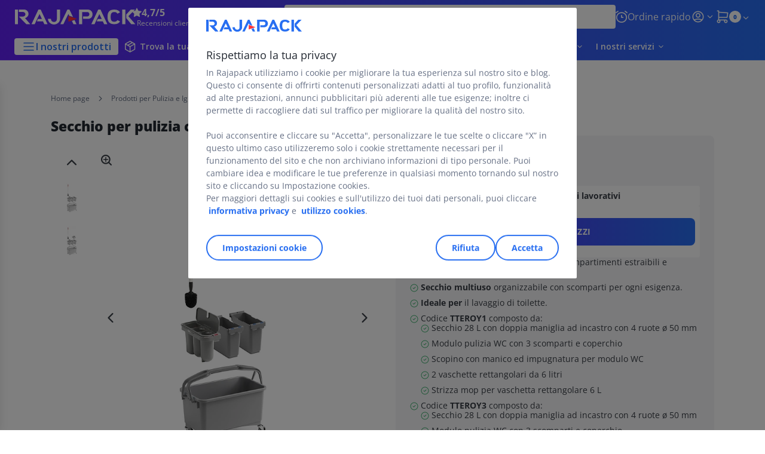

--- FILE ---
content_type: text/html;charset=utf-8
request_url: https://www.rajapack.it/igiene-sicurezza/prodotti-pulizia-igienizzazione/accessori-pulizia/secchio-per-pulizia-componibile-con-accessori_OFF_IT_008709.html
body_size: 61577
content:
<!DOCTYPE html><html lang="it">
<head>
<meta charset="utf-8">
<meta http-equiv="X-UA-Compatible" content="IE=edge">
<meta name="localeID" content="it_IT" />
<meta name="viewport" content="width=device-width, height=device-height, initial-scale=1.0, user-scalable=no, minimum-scale=1.0, maximum-scale=1.0"><meta name="robots" content="index,follow" /><meta name="description" content="Acquista il secchio per pulizia componibile con accessori su Rajapack.it. Affidati al n&deg; 1 europeo dell&#39;imballaggio. Ordina online, consegna in 24&#47;48h." /><meta name="keywords" content="" /><title>Secchio per pulizia componibile con accessori | RAJAPACK</title><script type="text/javascript">/*
 Copyright and licenses see https://www.dynatrace.com/company/trust-center/customers/reports/ */
(function(){function Ya(){var za;(za=void 0===ab.dialogArguments&&navigator.cookieEnabled)||(document.cookie="__dTCookie=1;SameSite=Lax",za=document.cookie.includes("__dTCookie"),za=(document.cookie="__dTCookie=1; expires=Thu, 01-Jan-1970 00:00:01 GMT",za));return za}function Fa(){if(Ya()){var za=ab.dT_,Xa=null==za?void 0:za.platformPrefix,db;if(db=!za||Xa){var Ba;db=(null===(Ba=document.currentScript)||void 0===Ba?void 0:Ba.getAttribute("data-dtconfig"))||"app=8cb3db67919984f5|cors=1|owasp=1|featureHash=ANVfhqrux|rdnt=1|uxrgce=1|cuc=jrhe3xzz|mel=100000|expw=1|md=mdcc1=bdataLayer[0].user.emailHash|lastModification=1769428020512|tp=500,50,0|srbbv=2|agentUri=/INTERSHOP/static/WFS/RAJA-IT-Site/ruxitagentjs_ANVfhqrux_10329260115094557.js|reportUrl=https://bf57020vgf.bf.dynatrace.com/bf|auto=1|domain=rajapack.it|rid=RID_-18109967|rpid=-1156874887";
db=(Ba=null==za?void 0:za.minAgentVersion)&&"10329260115094557"<`${Ba}`?(console.log("[CookiePrefix/initConfig] Min agent version detected, and javascript agent is older - the javascript agent will not be initialized!"),!1):Xa&&!db.includes(`cuc=${Xa}`)?(console.log(`[CookiePrefix/initConfig] value of platformPrefix [${Xa}] does not match the "cuc" value in the current config - initConfig will not initialize!`),!1):!0}db&&(za={cfg:"app=8cb3db67919984f5|cors=1|owasp=1|featureHash=ANVfhqrux|rdnt=1|uxrgce=1|cuc=jrhe3xzz|mel=100000|expw=1|md=mdcc1=bdataLayer[0].user.emailHash|lastModification=1769428020512|tp=500,50,0|srbbv=2|agentUri=/INTERSHOP/static/WFS/RAJA-IT-Site/ruxitagentjs_ANVfhqrux_10329260115094557.js|reportUrl=https://bf57020vgf.bf.dynatrace.com/bf|auto=1|domain=rajapack.it|rid=RID_-18109967|rpid=-1156874887",
iCE:Ya,platformCookieOffset:null==za?void 0:za.platformCookieOffset},Xa&&(za.platformPrefix=Xa),ab.dT_=za)}}function Wa(za){return"function"==typeof za}function fb(){let za=window.performance;return za&&Da&&Ta&&!!za.timeOrigin&&Wa(za.now)&&Wa(za.getEntriesByType)&&Wa(za.getEntriesByName)&&Wa(za.setResourceTimingBufferSize)&&Wa(za.clearResourceTimings)}this.dT_&&dT_.prm&&dT_.prm();var ab="undefined"!=typeof globalThis?globalThis:"undefined"!=typeof window?window:void 0,Ta="function"==typeof PerformanceResourceTiming||
"object"==typeof PerformanceResourceTiming,Da="function"==typeof PerformanceNavigationTiming||"object"==typeof PerformanceNavigationTiming;if((!("documentMode"in document)||Number.isNaN(document.documentMode))&&fb()){let za=ab.dT_;!za||!za.cfg&&za.platformPrefix?Fa():za.gCP||(ab.console.log("Duplicate agent injection detected, turning off redundant initConfig."),za.di=1)}})();
(function(){function Ya(){let f=0;try{f=Math.round(Pa.performance.timeOrigin)}catch(q){}if(0>=f||Number.isNaN(f)||!Number.isFinite(f))de.push({severity:"Warning",type:"ptoi",text:`performance.timeOrigin is invalid, with a value of [${f}]. Falling back to performance.timing.navigationStart`}),f=Ne;return zd=f,Ue=Fa,zd}function Fa(){return zd}function Wa(){return Ue()}function fb(){let f=0;try{f=Math.round(Pa.performance.now())}catch(q){}return 0>=f||Number.isNaN(f)||!Number.isFinite(f)?Date.now()-
Ue():f}function ab(f,q){if(!q)return"";var y=f+"=";f=q.indexOf(y);if(0>f)return"";for(;0<=f;){if(0===f||" "===q.charAt(f-1)||";"===q.charAt(f-1))return y=f+y.length,f=q.indexOf(";",f),0<=f?q.substring(y,f):q.substring(y);f=q.indexOf(y,f+y.length)}return""}function Ta(f){return ab(f,document.cookie)}function Da(){}function za(f,q=[]){var y;if(!f||"object"!=typeof f&&"function"!=typeof f)return!1;let R="number"!=typeof q?q:[],U=null,ua=[];switch("number"==typeof q?q:5){case 0:U="Array";break;case 1:U=
"Boolean";break;case 2:U="Number";break;case 3:U="String";break;case 4:U="Function";break;case 5:U="Object";break;case 6:U="Date";ua.push("getTime");break;case 7:U="Error";ua.push("name","message");break;case 8:U="Element";break;case 9:U="HTMLElement";break;case 10:U="HTMLImageElement";ua.push("complete");break;case 11:U="PerformanceEntry";break;case 13:U="PerformanceResourceTiming";break;case 14:U="PerformanceNavigationTiming";break;case 15:U="CSSRule";ua.push("cssText","parentStyleSheet");break;
case 16:U="CSSStyleSheet";ua.push("cssRules","insertRule");break;case 17:U="Request";ua.push("url");break;case 18:U="Response";ua.push("ok","status","statusText");break;case 19:U="Set";ua.push("add","entries","forEach");break;case 20:U="Map";ua.push("set","entries","forEach");break;case 21:U="Worker";ua.push("addEventListener","postMessage","terminate");break;case 22:U="XMLHttpRequest";ua.push("open","send","setRequestHeader");break;case 23:U="SVGScriptElement";ua.push("ownerSVGElement","type");break;
case 24:U="HTMLMetaElement";ua.push("httpEquiv","content","name");break;case 25:U="HTMLHeadElement";break;case 26:U="ArrayBuffer";break;case 27:U="ShadowRoot",ua.push("host","mode")}let {Re:cb,cf:Mb}={Re:U,cf:ua};if(!cb)return!1;q=Mb.length?Mb:R;if(!R.length)try{if(Pa[cb]&&f instanceof Pa[cb]||Object.prototype.toString.call(f)==="[object "+cb+"]")return!0;if(f&&f.nodeType&&1===f.nodeType){let Wb=null===(y=f.ownerDocument.defaultView)||void 0===y?void 0:y[cb];if("function"==typeof Wb&&f instanceof
Wb)return!0}}catch(Wb){}for(let Wb of q)if("string"!=typeof Wb&&"number"!=typeof Wb&&"symbol"!=typeof Wb||!(Wb in f))return!1;return!!q.length}function Xa(f,q,y,R){"undefined"==typeof R&&(R=Ba(q,!0));"boolean"==typeof R&&(R=Ba(q,R));f===Pa?we&&we(q,y,R):ee&&za(f,21)?Ge.call(f,q,y,R):f.addEventListener&&(f===Pa.document||f===Pa.document.documentElement?hh.call(f,q,y,R):we.call(f,q,y,R));R=!1;for(let U=Ad.length;0<=--U;){let ua=Ad[U];if(ua.object===f&&ua.event===q&&ua.Z===y){R=!0;break}}R||Ad.push({object:f,
event:q,Z:y})}function db(f,q,y,R){for(let U=Ad.length;0<=--U;){let ua=Ad[U];if(ua.object===f&&ua.event===q&&ua.Z===y){Ad.splice(U,1);break}}"undefined"==typeof R&&(R=Ba(q,!0));"boolean"==typeof R&&(R=Ba(q,R));f===Pa?Bf&&Bf(q,y,R):f.removeEventListener&&(f===Pa.document||f===Pa.document.documentElement?Qg.call(f,q,y,R):Bf.call(f,q,y,R))}function Ba(f,q){let y=!1;try{if(we&&Vh.includes(f)){let R=Object.defineProperty({},"passive",{get(){y=!0}});we("test",Da,R)}}catch(R){}return y?{passive:!0,capture:q}:
q}function ta(){let f=Ad;for(let q=f.length;0<=--q;){let y=f[q];db(y.object,y.event,y.Z)}Ad=[]}function ka(f){return"function"==typeof f}function xa(f){if(f&&void 0!==f[qg])return f[qg];let q=ka(f)&&/{\s+\[native code]/.test(Function.prototype.toString.call(f));return f&&(f[qg]=q),q}function va(f,q,...y){return void 0!==Function.prototype.bind&&xa(Function.prototype.bind)?Function.prototype.bind.call(f,q,...y):function(...R){return f.apply(q,(y||[]).concat(Array.prototype.slice.call(arguments)||[]))}}
function sa(){if(Pf){let f=new Pf;if(Kd)for(let q of Rg)void 0!==Kd[q]&&(f[q]=va(Kd[q],f));return f}return new Pa.XMLHttpRequest}function Ka(){return Bc()}function hb(f,q,...y){function R(){delete Rd[U];f.apply(this,arguments)}let U,ua=He;return"apply"in ua?(y.unshift(R,q),U=ua.apply(Pa,y)):U=ua(R,q),Rd[U]=!0,U}function F(f){delete Rd[f];let q=ke;"apply"in q?q.call(Pa,f):q(f)}function L(f){xe.push(f)}function X(f){let q=xe.length;for(;q--;)if(xe[q]===f){xe.splice(q,1);break}}function pa(){return xe}
function M(f,q){return Gd(f,q)}function Y(f){Sd(f)}function fa(f,q){if(!Qf||!Rf)return"";f=new Qf([f],{type:q});return Rf(f)}function S(f,q){return mf?new mf(f,q):void 0}function C(f){"function"==typeof f&&rg.push(f)}function V(){return rg}function ia(){return Ne}function Q(f){function q(...y){if("number"!=typeof y[0]||!Rd[y[0]])try{return f.apply(this,y)}catch(R){return f(y[0])}}return q[Wh]=f,q}function ma(){return de}function ra(){Ue=Ya;Bc=()=>Math.round(Ue()+fb());(Number.isNaN(Bc())||0>=Bc()||
!Number.isFinite(Bc()))&&(Bc=()=>Date.now())}function Qa(){Ie&&(Pa.clearTimeout=ke,Pa.clearInterval=Sd,Ie=!1)}function lb(f){f=encodeURIComponent(f);let q=[];if(f)for(let y=0;y<f.length;y++){let R=f.charAt(y);q.push(Cf[R]||R)}return q.join("")}function bb(f){return f.includes("^")&&(f=f.split("^^").join("^"),f=f.split("^dq").join('"'),f=f.split("^rb").join(">"),f=f.split("^lb").join("<"),f=f.split("^p").join("|"),f=f.split("^e").join("="),f=f.split("^s").join(";"),f=f.split("^c").join(","),f=f.split("^bs").join("\\")),
f}function sb(){return le}function Gb(f){le=f}function Rb(f){let q=Na("rid"),y=Na("rpid");q&&(f.rid=q);y&&(f.rpid=y)}function Xb(f){if(f=f.xb){f=bb(f);try{le=new RegExp(f,"i")}catch(q){}}else le=void 0}function bc(f){return"n"===f||"s"===f||"l"===f?`;SameSite=${Sg[f]}`:""}function ha(f,q,y){let R=1,U=0;do document.cookie=f+'=""'+(q?";domain="+q:"")+";path="+y.substring(0,R)+"; expires=Thu, 01 Jan 1970 00:00:01 GMT;",R=y.indexOf("/",R),U++;while(-1!==R&&5>U)}function ya(f,q=document.cookie){return ab(f,
q)}function Pb(f){var q;return function(){if(q)return q;var y,R,U,ua,cb=-1!==Sf?Sf:(null===(R=null===(y=Pa.dT_)||void 0===y?void 0:y.scv)||void 0===R?void 0:R.call(y,"postfix"))||(null===(ua=null===(U=Pa.dT_)||void 0===U?void 0:U.gCP)||void 0===ua?void 0:ua.call(U));y=(y=(Sf=cb,cb))?"".concat(f).concat(y):f;return q=y,y}}function Cc(){let f=(document.domain||location.hostname||"").split(".");return 1>=f.length?[]:f}function ob(f,q){q=`dTValidationCookieValue;path=/;domain=${f}${bc(q)}`;return document.cookie=
`${nf()}=${q}`,ya(nf())?(ha(nf(),f,"/"),!0):!1}function nc(){var f=Tg.dT_.scv("agentUri");if(!f)return"ruxitagentjs";f=f.substring(f.lastIndexOf("/")+1);return f.includes("_")?f.substring(0,f.indexOf("_")):f}function Db(){return Pa.dT_}function Hb(f){ca("eao")?ye=f:Pa.console.log(`${Tf} App override configuration is not enabled! The provided app config callback method will not be invoked!`)}function hc(f){let q=navigator.userAgent;if(!q)return null;let y=q.indexOf("DTHybrid/1.0");return-1===y?null:
(f=q.substring(y).match(new RegExp(`(^|\\s)${f}=([^\\s]+)`)))?f[2]:null}function T(){return navigator.userAgent.includes("Googlebot")||navigator.userAgent.includes("AdsBot-Google")}function aa(f){let q=f,y=Math.pow(2,32);return function(){return q=(1664525*q+1013904223)%y,q/y}}function Ja(f,q){return Number.isNaN(f)||Number.isNaN(q)?Math.floor(33*td()):Math.floor(td()*(q-f+1))+f}function da(f){if(Number.isNaN(f)||0>f)return"";var q=Pa.crypto;if(q&&!T())q=q.getRandomValues(new Uint8Array(f));else{q=
[];for(var y=0;y<f;y++)q.push(Ja(0,32))}f=Array(f);for(y=0;y<q.length;y++){let R=Math.abs(q[y]%32);f.push(String.fromCharCode(R+(9>=R?48:55)))}return f.join("")}function Za(f=!0){Ve=f}function mb(){return Td}function Ha(){let f=Pa.dT_;try{let U=Pa.parent;for(;U&&U!==Pa;){let ua=U.dT_;var q;if(q=!!(ua&&"ea"in ua)&&"10329260115094557"===ua.version){var y=f,R=ua;let cb=!y.bcv("ac")||y.scv("app")===R.scv("app"),Mb=y.scv("postfix"),Wb=R.scv("postfix");q=cb&&Mb===Wb}if(q)return ua.tdto();U=U!==U.parent?
U.parent:void 0}}catch(U){}return f}function Tb(f,q="",y){var R=f.indexOf("h"),U=f.indexOf("v"),ua=f.indexOf("e");let cb=f.substring(f.indexOf("$")+1,R);R=-1!==U?f.substring(R+1,U):f.substring(R+1);!q&&-1!==U&&(-1!==ua?q=f.substring(U+1,ua):q=f.substring(U+1));f=null;y||(U=Number.parseInt(cb.split("_")[0]),ua=Bc()%We,y=(ua<U&&(ua+=We),U+9E5>ua));return y&&(f={frameId:cb,actionId:"-"===R?"-":Number.parseInt(R),visitId:""}),{visitId:q,Fd:f}}function Ib(f,q,y){var R=Ia("pcl");R=f.length-R;0<R&&f.splice(0,
R);R=Bd(ya(Ed(),y));let U=[],ua=R?`${R}$`:"";for(cb of f)"-"!==cb.actionId&&U.push(`${ua}${cb.frameId}h${cb.actionId}`);f=U.join("p");var cb=(f||(Ve&&(zc(!0,"a",y),Za(!1)),f+=`${R}$${Td}h-`),f+=`v${q||J(y)}`,f+="e0",f);yc(of(),cb,void 0,ca("ssc"))}function $b(f,q=document.cookie){var y=ya(of(),q);q=[];if(y&&"-"!==y){var R=y.split("p");y="";for(let U of R)R=Tb(U,y,f),y=R.visitId,R.Fd&&q.push(R.Fd);for(let U of q)U.visitId=y}return q}function Dc(f,q){let y=document.cookie;q=$b(q,y);let R=!1;for(let U of q)U.frameId===
Td&&(U.actionId=f,R=!0);R||q.push({frameId:Td,actionId:f,visitId:""});Ib(q,void 0,y)}function oc(){return Hd}function yb(f,q){try{Pa.localStorage.setItem(f,q)}catch(y){}}function pb(f){try{Pa.localStorage.removeItem(f)}catch(q){}}function x(f){try{return Pa.localStorage.getItem(f)}catch(q){}return null}function t(f,q=document.cookie||""){return q.split(f+"=").length-1}function r(f,q){var y=t(f,q);if(1<y){q=Na("domain")||Pa.location.hostname;let R=Pa.location.hostname,U=Pa.location.pathname,ua=0,cb=
0;ud.add(f);do{let Mb=R.substring(ua);if(Mb!==q||"/"!==U){ha(f,Mb===q?"":Mb,U);let Wb=t(f);Wb<y&&(ud.add(Mb),y=Wb)}ua=R.indexOf(".",ua)+1;cb++}while(0!==ua&&10>cb&&1<y);Na("domain")&&1<y&&ha(f,"",U)}}function I(){var f=document.cookie;r(of(),f);r(Ed(),f);r(od(),f);f=ud.size;0<f&&f!==Xe&&(Xe=f,de.push({severity:"Error",type:"dcn",text:`Duplicate cookie name${1!==f?"s":""} detected: ${Array.from(ud).join(",")}`}))}function O(){ud=new Set;I();L(function(f,q,y,R){0===ud.size||q||(f.av(R,"dCN",Array.from(ud).join(",")),
ud.clear(),Xe=0)})}function J(f){return oa(f)||zc(!0,"c",f)}function oa(f){if(P(f)<=Bc())return zc(!0,"t",f);let q=tb(f);if(q){let y=ih.exec(q);f=y&&3===y.length&&32===y[1].length&&!Number.isNaN(Number.parseInt(y[2]))?(Ub(Cd(),q),q):zc(!0,"i",f)}else f=zc(!0,"c",f);return f}function ba(f,q){var y=Bc();q=Ic(q).nc;f&&(q=y);ad(y+Ye+"|"+q);bd()}function gb(f){let q="t"+(Bc()-P(f));zc(!0,q,f)}function tb(f){var q,y;return null!==(y=null===(q=$b(!0,f)[0])||void 0===q?void 0:q.visitId)&&void 0!==y?y:tc(Cd())}
function pc(){let f=da(Ld);try{f=f.replace(/\d/g,function(q){q=.1*Number.parseInt(q);return String.fromCharCode(Math.floor(25*q+65))})}catch(q){throw za(q,7),q;}return f+="-0",f}function Yb(f,q){let y=$b(!1,q);Ib(y,f,q);Ub(Cd(),f);ba(!0)}function Ec(f,q,y){return zc(f,q,y)}function zc(f,q,y){f&&(Oe=!0);f=tb(y);y=pc();Yb(y);if(tb(document.cookie))for(let R of Md)R(y,Oe,q,f);return y}function Gc(f){Md.push(f)}function Mc(f){f=Md.indexOf(f);-1!==f&&Md.splice(f)}function bd(f){pf&&F(pf);pf=hb(Yc,P(f)-
Bc())}function Yc(){let f=document.cookie;return P(f)<=Bc()?(rb(gb,[f]),!0):(K(bd),!1)}function ad(f){let q=va(yc,null,od(),f,void 0,ca("ssc"));q();let y=ya(od());""!==y&&f!==y&&(I(),q(),f===ya(od())||sg||(de.push({severity:"Error",type:"dcn",text:"Could not sanitize cookies"}),sg=!0));Ub(od(),f)}function id(f,q){q=ya(f,q);return q||(q=tc(f)||""),q}function jd(){var f=oa()||"";Ub(Cd(),f);f=id(od());ad(f);pb(Cd());pb(od())}function Ic(f){let q={bd:0,nc:0};if(f=id(od(),f))try{let y=f.split("|");2===
y.length&&(q.bd=Number.parseInt(y[0]),q.nc=Number.parseInt(y[1]))}catch(y){}return q}function P(f){f=Ic(f);return Math.min(f.bd,f.nc+Df)}function Z(f){Ye=f}function D(){let f=Oe;return Oe=!1,f}function qa(){Yc()||ba(!1)}function Ga(){if(ca("nsfnv")){var f=ya(Ed());if(!f.includes(`${Ze}-`)){let q=Ca(f).serverId;f=f.replace(`${Ze}${q}`,`${Ze}${`${-1*Ja(2,me)}`.replace("-","-2D")}`);pd(f)}}}function Oa(){K(function(){if(!ed()){let f=-1*Ja(2,me),q=da(Ld);pd(`v_4${Ze}${`${f}`.replace("-","-2D")}_sn_${q}`)}},
!0);Gc(Ga)}function Ca(f){var q;let y={},R={sessionId:"",serverId:"",overloadState:0,appState:y};var U=f.split($e);if(2<U.length&&0===U.length%2){f=+U[1];if(Number.isNaN(f)||3>f)return R;f={};for(var ua=2;ua<U.length;ua++){let cb=U[ua];cb.startsWith(Uf)?y[cb.substring(6).toLowerCase()]=+U[ua+1]:f[cb]=U[ua+1];ua++}f.sn?(U=f.sn,R.sessionId=U.length===Ld||12>=U.length?U:""):R.sessionId="hybrid";if(f.srv){a:{U=f.srv.replace("-2D","-");if(!Number.isNaN(+U)&&(ua=Number.parseInt(U),ua>=-me&&ua<=me))break a;
U=""}R.serverId=U}U=+f.ol;1===U&&nb(sc());0<=U&&2>=U&&(R.overloadState=U);f=+f.prv;Number.isNaN(f)||(R.privacyState=1>f||4<f?1:f);f=null===(q=Na("app"))||void 0===q?void 0:q.toLowerCase();q=y[f];!Number.isNaN(q)&&0===q&&nb(sc())}return R}function nb(f){let q=Db();f||(q.disabled=!0,q.overloadPrevention=!0)}function Ra(){if(Ab()||Pa.dynatraceMobile){let f=Ta("dtAdkSettings")||hc("dtAdkSettings")||"";return Ca(f).privacyState||null}return null}function Ab(){var f,q;let y=Pa.MobileAgent;if(y)return y;
let R=null===(q=null===(f=Pa.webkit)||void 0===f?void 0:f.messageHandlers)||void 0===q?void 0:q.MobileAgent;if(R)return{incrementActionCount:()=>R.postMessage({api:"incrementActionCount"})}}function rb(f,q){return!Zb()||Db().overloadPrevention&&!sc()?null:f.apply(this,q)}function Zb(){let f=Ra();return 2===f||1===f?!1:!ca("coo")||ca("cooO")||sc()}function ac(f,q){try{Pa.sessionStorage.setItem(f,q)}catch(y){}}function Ub(f,q){rb(ac,[f,q])}function tc(f){try{return Pa.sessionStorage.getItem(f)}catch(q){}return null}
function Jc(f){try{Pa.sessionStorage.removeItem(f)}catch(q){}}function wc(f){document.cookie=f+'="";path=/'+(Na("domain")?";domain="+Na("domain"):"")+"; expires=Thu, 01 Jan 1970 00:00:01 GMT;"}function Fc(f,q,y,R){q||0===q?(q=(q+"").replace(/[\n\r;]/g,"_"),f=f+"="+q+";path=/"+(Na("domain")?";domain="+Na("domain"):""),y&&(f+=";expires="+y.toUTCString()),f+=bc(Na("cssm")),R&&"https:"===location.protocol&&(f+=";Secure"),document.cookie=f):wc(f)}function yc(f,q,y,R){rb(Fc,[f,q,y,R])}function Dd(f){return!!f.includes("v_4")}
function md(f){f=ya(Ed(),f);f||(f=(f=tc(Ed()))&&Dd(f)?(pd(f),f):"");return Dd(f)?f:""}function pd(f){yc(Ed(),f,void 0,ca("ssc"))}function vd(f){return(f=f||md())?Ca(f):{sessionId:"",serverId:"",overloadState:0,appState:{}}}function Bd(f){return vd(f).serverId}function ed(f){return vd(f).sessionId}function sc(){return navigator.userAgent.includes(Nd)}function ze(f){let q={};f=f.split("|");for(let y of f)f=y.split("="),2===f.length&&(q[f[0]]=decodeURIComponent(f[1].replace(/\+/g," ")));return q}function A(){let f=
nc();return(f.indexOf("dbg")===f.length-3?f.substring(0,f.length-3):f)+"_"+Na("app")+"_Store"}function B(f,q={},y){f=f.split("|");for(var R of f){f=R;let U=R.indexOf("="),ua;-1===U?(ua=f,q[ua]="1"):(f=R.substring(0,U),ua=f,q[ua]=R.substring(U+1,R.length))}!y&&(y=q.spc)&&(R=document.createElement("textarea"),R.innerHTML=y,q.spc=R.value);return q}function E(f){var q;return null!==(q=lc[f])&&void 0!==q?q:Ud[f]}function ca(f){f=E(f);return"false"===f||"0"===f?!1:!!f}function Ia(f){var q=E(f);q=Number.parseInt(q);
return Number.isNaN(q)&&(q=Ud[f]),q}function Na(f){if("app"===f){a:{try{if(ye){var q=ye();if(q&&"string"==typeof q&&qf.test(q)){var y=q;break a}Pa.console.log(`${Tf} Registered app config callback method did not return a string in the correct app id format ${qf} The default app ID will be used instead! Got value: ${q}`)}}catch(R){Pa.console.log(`${Tf} Failed to execute the registered app config callback method! The default app ID will be used instead!`,R)}y=void 0}if(y)return y}return(E(f)||"")+""}
function ib(f,q){lc[f]=q+""}function zb(f){return lc=f,lc}function Eb(f){let q=lc[f];q&&(lc[f]=q.includes("#"+f.toUpperCase())?"":q)}function Jb(f){var q=f.agentUri;null!=q&&q.includes("_")&&(q=/([A-Za-z]*)\d{0,4}_(\w*)_\d+/g.exec(q))&&q.length&&2<q.length&&(f.featureHash=q[2])}function cc(f){var q=Db().platformCookieOffset;if("number"==typeof q){a:{var y=Na("cssm");var R=Cc();if(R.length)for(q=R.slice(q);q.length;){if(ob(q.join("."),y)){y=q.join(".");break a}q.shift()}y=""}y&&(f.domain=y)}else if(y=
f.domain||"",q=(q=location.hostname)&&y?q===y||q.includes("."+y,q.length-("."+y).length):!0,!y||!q){f.domainOverride||(f.domainOriginal=f.domain||"",f.domainOverride=`${location.hostname},${y}`,delete f.domain);a:{R=Na("cssm");let ua=Cc().reverse();if(ua.length){var U=ua[0];for(let cb=1;cb<=ua.length;cb++){if(ob(U,R)){R=U;break a}let Mb=ua[cb];Mb&&(U=`${Mb}.${U}`)}}R=""}R&&(f.domain=R);q||de.push({type:"dpi",severity:"Warning",text:`Configured domain "${y}" is invalid for current location "${location.hostname}". Agent will use "${f.domain}" instead.`})}}
function m(f,q){cc(f);let y=lc.pVO;(y&&(f.pVO=y),q)||(f.bp=(f.bp||Ud.bp)+"")}function u(f,q){if(null==f||!f.attributes)return q;let y=q;var R=f.attributes.getNamedItem("data-dtconfig");if(!R)return y;f=f.src;R=R.value;let U={};lc.legacy="1";var ua=/([A-Za-z]*)_(\w*)_(\d+)/g;let cb=null;ua=(f&&(cb=ua.exec(f),null!=cb&&cb.length&&(U.agentUri=f,U.featureHash=cb[2],U.agentLocation=f.substring(0,f.indexOf(cb[1])-1),U.buildNumber=cb[3])),R&&B(R,U,!0),cc(U),U);if(!q)y=ua;else if(!ua.syntheticConfig)return ua;
return y}function v(){return lc}function G(f){return Ud[f]===E(f)}function K(f,q=!1){Zb()?f():q?tg.push(f):ug.push(f)}function ja(){if(!ca("coo")||Zb())return!1;for(let f of ug)hb(f,0);ug=[];ib("cooO",!0);for(let f of tg)f();return tg.length=0,!0}function na(){if(!ca("coo")||!Zb())return!1;ib("cooO",!1);wc(Ed());wc(of());wc(vg());wc("dtAdk");wc(Zc());wc(od());try{Jc(Cd()),Jc(od()),pb(Cd()),pb(od()),Jc(Zc()),Jc(Ed()),pb(A()),pb("dtAdk")}catch(f){}return!0}function Ma(){var f=ya(Zc());if(!f||45!==(null==
f?void 0:f.length))if(f=x(Zc())||tc(Zc()),45!==(null==f?void 0:f.length)){jh=!0;let q=Bc()+"";f=(q+=da(45-q.length),q)}return Va(f),f}function Va(f){let q;if(ca("dpvc")||ca("pVO"))Ub(Zc(),f);else{q=new Date;var y=q.getMonth()+Math.min(24,Math.max(1,Ia("rvcl")));q.setMonth(y);y=Zc();rb(yb,[y,f])}yc(Zc(),f,q,ca("ssc"))}function eb(){return jh}function qb(f){let q=ya(Zc());wc(Zc());Jc(Zc());pb(Zc());ib("pVO",!0);Va(q);f&&rb(yb,["dt-pVO","1"]);jd()}function Bb(){pb("dt-pVO");ca("pVO")&&(ib("pVO",!1),
Ma());Jc(Zc());jd()}function jc(f,q,y,R,U,ua){let cb=document.createElement("script");cb.setAttribute("src",f);q&&cb.setAttribute("defer","defer");y&&(cb.onload=y);R&&(cb.onerror=R);U&&cb.setAttribute("id",U);if(f=ua){var Mb;f=null!=(null===(Mb=document.currentScript)||void 0===Mb?void 0:Mb.attributes.getNamedItem("integrity"))}f&&cb.setAttribute("integrity",ua);cb.setAttribute("crossorigin","anonymous");ua=document.getElementsByTagName("script")[0];ua.parentElement.insertBefore(cb,ua)}function qc(f){return Vf+
"/"+Pe+"_"+f+"_"+(Ia("buildNumber")||Db().version)+".js"}function Nc(){}function Pc(f,q){return function(){f.apply(q,arguments)}}function Nb(f){if(!(this instanceof Nb))throw new TypeError("Promises must be constructed via new");if("function"!=typeof f)throw new TypeError("not a function");this.pa=0;this.Qb=!1;this.ra=void 0;this.Ea=[];kh(f,this)}function kd(f,q){for(;3===f.pa;)f=f.ra;0===f.pa?f.Ea.push(q):(f.Qb=!0,Nb.rb(function(){var y=1===f.pa?q.Ib:q.Jb;if(null===y)(1===f.pa?Vd:Ae)(q.promise,f.ra);
else{try{var R=y(f.ra)}catch(U){Ae(q.promise,U);return}Vd(q.promise,R)}}))}function Vd(f,q){try{if(q===f)throw new TypeError("A promise cannot be resolved with itself.");if(q&&("object"==typeof q||"function"==typeof q)){var y=q.then;if(q instanceof Nb){f.pa=3;f.ra=q;wg(f);return}if("function"==typeof y){kh(Pc(y,q),f);return}}f.pa=1;f.ra=q;wg(f)}catch(R){Ae(f,R)}}function Ae(f,q){f.pa=2;f.ra=q;wg(f)}function wg(f){2===f.pa&&0===f.Ea.length&&Nb.rb(function(){f.Qb||Nb.Wb(f.ra)});for(var q=0,y=f.Ea.length;q<
y;q++)kd(f,f.Ea[q]);f.Ea=null}function Xh(f,q,y){this.Ib="function"==typeof f?f:null;this.Jb="function"==typeof q?q:null;this.promise=y}function kh(f,q){var y=!1;try{f(function(R){y||(y=!0,Vd(q,R))},function(R){y||(y=!0,Ae(q,R))})}catch(R){y||(y=!0,Ae(q,R))}}function xg(){return yg.rb=function(f){if("string"==typeof f)throw Error("Promise polyfill called _immediateFn with string");f()},yg.Wb=()=>{},yg}function Ef(){var f;(f=void 0===Pa.dialogArguments&&navigator.cookieEnabled)||(document.cookie="__dTCookie=1;SameSite=Lax",
f=document.cookie.includes("__dTCookie"),f=(document.cookie="__dTCookie=1; expires=Thu, 01-Jan-1970 00:00:01 GMT",f));return f}function zg(){var f,q;try{null===(q=null===(f=Ab())||void 0===f?void 0:f.incrementActionCount)||void 0===q||q.call(f)}catch(y){}}function Wf(){let f=Pa.dT_;Pa.dT_={di:0,version:"10329260115094557",cfg:f?f.cfg:"",iCE:f?Ef:function(){return navigator.cookieEnabled},ica:1,disabled:!1,disabledReason:"",overloadPrevention:!1,gAST:ia,ww:S,stu:fa,nw:Ka,st:hb,si:M,aBPSL:L,rBPSL:X,
gBPSL:pa,aBPSCC:C,gBPSCC:V,buildType:"dynatrace",gSSV:tc,sSSV:Ub,rSSV:Jc,rvl:pb,iVSC:Dd,p3SC:Ca,dC:wc,sC:yc,esc:lb,gSId:Bd,gDtc:ed,gSC:md,sSC:pd,gC:Ta,cRN:Ja,cRS:da,cfgO:v,pCfg:ze,pCSAA:B,cFHFAU:Jb,sCD:m,bcv:ca,ncv:Ia,scv:Na,stcv:ib,rplC:zb,cLSCK:A,gFId:mb,gBAU:qc,iS:jc,eWE:K,oEIEWA:rb,eA:ja,dA:na,iNV:eb,gVID:Ma,dPV:qb,ePV:Bb,sVIdUP:Za,sVTT:Z,sVID:Yb,rVID:oa,gVI:J,gNVIdN:Ec,gARnVF:D,cAUV:qa,uVT:ba,aNVL:Gc,rNVL:Mc,gPC:$b,cPC:Dc,sPC:Ib,clB:Qa,ct:F,aRI:Rb,iXB:Xb,gXBR:sb,sXBR:Gb,de:bb,iEC:zg,rnw:fb,gto:Wa,
ael:Xa,rel:db,sup:Ba,cuel:ta,iAEPOO:Zb,iSM:sc,gxwp:sa,iIO:za,prm:xg,cI:Y,gidi:ma,iDCV:G,gCF:ya,gPSMB:Ra,lvl:x,gCP:null!=f&&f.platformPrefix?function(){return f.platformPrefix||""}:void 0,platformCookieOffset:null==f?void 0:f.platformCookieOffset,tdto:Ha,gFLAI:oc,rACC:Hb,gAN:nc,gAFUA:hc}}function Yh(){xg();var f;Pf=Pa.XMLHttpRequest;var q=null===(f=Pa.XMLHttpRequest)||void 0===f?void 0:f.prototype;if(q){Kd={};for(let R of Rg)void 0!==q[R]&&(Kd[R]=q[R])}we=Pa.addEventListener;Bf=Pa.removeEventListener;
hh=Pa.document.addEventListener;Qg=Pa.document.removeEventListener;He=Pa.setTimeout;Gd=Pa.setInterval;Ie||(ke=Pa.clearTimeout,Sd=Pa.clearInterval);f=Ef?Ef():navigator.cookieEnabled;var y;q=ya("dtAdkSettings")||(null===(y=ne)||void 0===y?void 0:y.getItem("dtAdkSettings"))||hc("dtAdkSettings")||"";y=1===(Ca(q).overloadState||null);if(f){if(y)return!1}else return!1;return!0}function af(...f){Pa.console.log.apply(Pa.console,f)}this.dT_&&dT_.prm&&dT_.prm();var Tg="undefined"!=typeof window?window:self,
Pa="undefined"!=typeof globalThis?globalThis:"undefined"!=typeof window?window:void 0,ke,Sd,He,Gd,zd,Ue,Wh=Symbol.for("dt_2");Symbol.for("dt_3");var we,Bf,hh,Qg,ee=Pa.Worker,Ge=ee&&ee.prototype.addEventListener,Ad=[],Vh=["touchstart","touchend","scroll"],qg=Symbol.for("dt2-isNativeFunction"),Pf,Rg="abort getAllResponseHeaders getResponseHeader open overrideMimeType send setRequestHeader".split(" "),Kd,mf=Pa.Worker,Qf=Pa.Blob,Rf=Pa.URL&&Pa.URL.createObjectURL,Ie=!1,xe,rg=[],de=[],Ne,ne,Rd={},Bc,Cf=
{"!":"%21","~":"%7E","*":"%2A","(":"%28",")":"%29","'":"%27",jg:"%24",";":"%3B",",":"%2C"},le,Sg={l:"Lax",s:"Strict",n:"None"},Sf=-1,of=Pb("dtPC"),Ed=Pb("dtCookie"),od=Pb("rxvt"),Zc=Pb("rxVisitor"),nf=Pb("dTValidationCookie"),vg=Pb("dtSa"),Ud,Tf="[Dynatrace RUM JavaScript]",qf=/^[\da-f]{12,16}$/,ye,td,Be,Ve=!1,Td,We=6E8,Hd,Ld=32,Cd=Pb("rxvisitid"),ud,Xe=0,ih=/([A-Z]+)-(\d+)/,Md=[],Ye,Df,Oe=!1,pf,sg=!1,$e="_",me=32768,Ze=`${$e}srv${$e}`,Uf="app-3A",Nd="RuxitSynthetic",Zh=/c(\w+)=([^ ]+(?: (?!c?\w+=)[^ ()c]+)*)/g,
lc={},ug=[],tg=[],jh=!1,Xf,Vf,Pe,$h=setTimeout;Nb.prototype.catch=function(f){return this.then(null,f)};Nb.prototype.then=function(f,q){var y=new this.constructor(Nc);return kd(this,new Xh(f,q,y)),y};Nb.prototype.finally=function(f){var q=this.constructor;return this.then(function(y){return q.resolve(f()).then(function(){return y})},function(y){return q.resolve(f()).then(function(){return q.reject(y)})})};Nb.all=function(f){return new Nb(function(q,y){function R(Mb,Wb){try{if(Wb&&("object"==typeof Wb||
"function"==typeof Wb)){var ld=Wb.then;if("function"==typeof ld){ld.call(Wb,function(Od){R(Mb,Od)},y);return}}U[Mb]=Wb;0===--ua&&q(U)}catch(Od){y(Od)}}if(!f||"undefined"==typeof f.length)return y(new TypeError("Promise.all accepts an array"));var U=Array.prototype.slice.call(f);if(0===U.length)return q([]);for(var ua=U.length,cb=0;cb<U.length;cb++)R(cb,U[cb])})};Nb.allSettled=function(f){return new this(function(q,y){function R(cb,Mb){if(Mb&&("object"==typeof Mb||"function"==typeof Mb)){var Wb=Mb.then;
if("function"==typeof Wb){Wb.call(Mb,function(ld){R(cb,ld)},function(ld){U[cb]={status:"rejected",reason:ld};0===--ua&&q(U)});return}}U[cb]={status:"fulfilled",value:Mb};0===--ua&&q(U)}if(!f||"undefined"==typeof f.length)return y(new TypeError(typeof f+" "+f+" is not iterable(cannot read property Symbol(Symbol.iterator))"));var U=Array.prototype.slice.call(f);if(0===U.length)return q([]);var ua=U.length;for(y=0;y<U.length;y++)R(y,U[y])})};Nb.resolve=function(f){return f&&"object"==typeof f&&f.constructor===
Nb?f:new Nb(function(q){q(f)})};Nb.reject=function(f){return new Nb(function(q,y){y(f)})};Nb.race=function(f){return new Nb(function(q,y){if(!f||"undefined"==typeof f.length)return y(new TypeError("Promise.race accepts an array"));for(var R=0,U=f.length;R<U;R++)Nb.resolve(f[R]).then(q,y)})};Nb.rb="function"==typeof setImmediate&&function(f){setImmediate(f)}||function(f){$h(f,0)};Nb.Wb=function(f){"undefined"!=typeof console&&console&&console.warn("Possible Unhandled Promise Rejection:",f)};var yg=
Nb,Ug="function"==typeof PerformanceResourceTiming||"object"==typeof PerformanceResourceTiming,Ff="function"==typeof PerformanceNavigationTiming||"object"==typeof PerformanceNavigationTiming;(function(){var f,q,y,R;if(R=!("documentMode"in document&&!Number.isNaN(document.documentMode)))R=(R=window.performance)&&Ff&&Ug&&!!R.timeOrigin&&ka(R.now)&&ka(R.getEntriesByType)&&ka(R.getEntriesByName)&&ka(R.setResourceTimingBufferSize)&&ka(R.clearResourceTimings);if(R)if(R=!(null!==(f=navigator.userAgent)&&
void 0!==f&&f.includes("RuxitSynthetic")),!Pa.dT_||!Pa.dT_.cfg||"string"!=typeof Pa.dT_.cfg||"initialized"in Pa.dT_&&Pa.dT_.initialized)null!==(q=Pa.dT_)&&void 0!==q&&q.gCP?af("[CookiePrefix/initCode] initCode with cookie prefix already initialized, not initializing initCode!"):af("InitConfig not found or agent already initialized! This is an injection issue."),Pa.dT_&&(Pa.dT_.di=3);else if(R)try{Wf();Ud={ade:"",aew:!0,apn:"",agentLocation:"",agentUri:"",app:"",ac:!0,async:!1,ase:!1,auto:!1,bp:3,
bs:!1,buildNumber:0,csprv:!0,cepl:16E3,cls:!0,ccNcss:!1,coo:!1,cooO:!1,cssm:"0",cwtDomains:"",cwtUrl:"w2dax4xgw3",cwt:"",cors:!1,cuc:"",cce:!1,cux:!1,postfix:"",dataDtConfig:"",debugName:"",dvl:500,dASXH:!1,disableCookieManager:!1,dKAH:!1,disableLogging:!1,dmo:!1,doel:!1,dpch:!1,dpvc:!1,disableXhrFailures:!1,domain:"",domainOverride:"",domainOriginal:"",doNotDetect:"",ds:!0,dsndb:!1,dsa:!1,dsss:!1,dssv:!0,earxa:!0,eao:!1,exp:!1,eni:!0,etc:!0,expw:!1,instr:"",evl:"",fa:!1,fvdi:!1,featureHash:"",hvt:216E5,
imm:!1,ign:"",iub:"",iqvn:!1,initializedModules:"",lastModification:0,lupr:!0,lab:!1,legacy:!1,lt:!0,mb:"",md:"",mdp:"",mdl:"",mcepsl:100,mdn:5E3,mhl:4E3,mpl:1024,mmds:2E4,msl:3E4,bismepl:2E3,mel:200,mepp:10,moa:30,mrt:3,ntd:!1,nsfnv:!1,ncw:!1,oat:180,ote:!1,owasp:!1,pcl:20,pt:!0,perfbv:1,prfSmpl:0,pVO:!1,peti:!1,raxeh:!0,rdnt:0,nosr:!0,reportUrl:"dynaTraceMonitor",rid:"",ridPath:"",rpid:"",rcdec:12096E5,rtl:0,rtp:2,rtt:1E3,rtu:200,rvcl:24,sl:100,ssc:!1,svNB:!1,srad:!0,srbbv:1,srbw:!0,srcst:!1,srdinitrec:!0,
srmr:100,srms:"1,1,,,",srsr:1E5,srtbv:3,srtd:1,srtr:500,srvr:"",srvi:0,srwo:!1,srre:"",srxcss:!0,srxicss:!0,srficros:!0,srmrc:!1,srsdom:!0,srfirrbv:!0,srcss:!0,srmcrl:1,srmcrv:10,st:3E3,spc:"",syntheticConfig:!1,tal:0,tt:100,tvc:3E3,uxdce:!1,uxdcw:1500,uxrgce:!0,uxrgcm:"100,25,300,3;100,25,300,3",uam:!1,uana:"data-dtname,data-dtName",uanpi:0,pui:!1,usrvd:!0,vrt:!1,vcfi:!0,vcsb:!1,vcit:1E3,vct:50,vcx:50,vscl:0,vncm:1,vrei:"",xb:"",chw:"",xt:0,xhb:""};if(!Yh())throw Error("Error during initCode initialization");
try{ne=Pa.localStorage}catch(wd){}de=[];ra();Ne=Bc();xe=[];Rd={};Ie||(Pa.clearTimeout=Q(ke),Pa.clearInterval=Q(Sd),Ie=!0);let qd=Math.random(),Fd=Math.random();Be=0!==qd&&0!==Fd&&qd!==Fd;if(T()){var U=performance.getEntriesByType("navigation")[0];if(U){f=0;for(var ua in U){let wd=+U[ua];!Number.isNaN(wd)&&Number.isFinite(wd)&&(f+=Math.abs(wd))}var cb=Math.floor(1E4*f)}else cb=Bc();td=aa(cb)}else Be?td=Math.random:td=aa(Bc());Td=Ne%We+"_"+Number.parseInt(Ja(0,1E3)+"");a:{let wd=Db().cfg;lc={reportUrl:"dynaTraceMonitor",
initializedModules:"",dataDtConfig:"string"==typeof wd?wd:""};Db().cfg=lc;let fd=lc.dataDtConfig;fd&&!fd.includes("#CONFIGSTRING")&&(B(fd,lc),Eb("domain"),Eb("auto"),Eb("app"),Jb(lc));let gd=(lc.dataDtConfig||"").includes("#CONFIGSTRING")?null:lc;if(gd=u(document.currentScript,gd),gd)for(let hd in gd)if(Object.prototype.hasOwnProperty.call(gd,hd)){U=hd;cb=lc;ua=U;var Mb=gd[U];"undefined"!=typeof Mb&&(cb[ua]=Mb)}let fe=A();try{let hd=(Mb=ne)&&Mb.getItem(fe);if(hd){let bf=ze(hd),oe=B(bf.config||""),
rf=lc.lastModification||"0",Ag=Number.parseInt((oe.lastModification||bf.lastModification||"0").substring(0,13)),Ki="string"==typeof rf?Number.parseInt(rf.substring(0,13)):rf;if(!(rf&&Ag<Ki)&&(oe.agentUri=oe.agentUri||Na("agentUri"),oe.featureHash=bf.featureHash||Na("featureHash"),oe.agentUri&&Jb(oe),m(oe,!0),Xb(oe),Rb(oe),Ag>(+lc.lastModification||0))){let oj=ca("auto"),pj=ca("legacy");lc=zb(oe);lc.auto=oj?"1":"0";lc.legacy=pj?"1":"0"}}}catch(hd){}m(lc);try{let hd=lc.ign;if(hd&&(new RegExp(hd)).test(Pa.location.href)){var Wb=
(delete Pa.dT_,!1);break a}}catch(hd){}if(sc()){{var ld=navigator.userAgent;let bf=ld.lastIndexOf(Nd);if(-1===bf)var Od={};else{var Qe=ld.substring(bf).matchAll(Zh);if(Qe){ld={};for(var Gf of Qe){let [,oe,rf]=Gf;ld[oe]=rf}Od=ld}else Od={}}}Gf=Od;let hd;for(hd in Gf)if(Object.prototype.hasOwnProperty.call(Gf,hd)&&Gf[hd]){Od=lc;Qe=hd;var pe=Gf[hd];"undefined"!=typeof pe&&(Od[Qe]=pe)}zb(lc)}var Pd=Na("cuc"),Wd,cf;let Xd=null===(cf=null===(Wd=Pa.dT_)||void 0===Wd?void 0:Wd.gCP)||void 0===cf?void 0:cf.call(Wd);
if(Pd&&Xd&&Pd!==Xd)throw Error("platformPrefix and cuc do not match!");Wb=!0}if(!Wb)throw Error("Error during config initialization");O();Xf=Db().disabled;var Kc;if(!(Kc=Na("agentLocation")))a:{let wd=Na("agentUri");if(wd||document.currentScript){let gd=wd||document.currentScript.src;if(gd){let fe=gd.includes("_complete")?2:1,Xd=gd.lastIndexOf("/");for(Wb=0;Wb<fe&&-1!==Xd;Wb++)gd=gd.substring(0,Xd),Xd=gd.lastIndexOf("/");Kc=gd;break a}}let fd=location.pathname;Kc=fd.substring(0,fd.lastIndexOf("/"))}Vf=
Kc;if(Pe=nc(),"true"===ya("dtUseDebugAgent")&&!Pe.includes("dbg")&&(Pe=Na("debugName")||Pe+"dbg"),!ca("auto")&&!ca("legacy")&&!Xf){let wd=Na("agentUri")||qc(Na("featureHash"));ca("async")||"complete"===document.readyState?jc(wd,ca("async"),void 0,void 0,"dtjsagent"):(document.write(`<script id="${"dtjsagentdw"}" type="text/javascript" src="${wd}" crossorigin="anonymous"><\/script>`),document.getElementById("dtjsagentdw")||jc(wd,ca("async"),void 0,void 0,"dtjsagent"))}ya(Ed())&&ib("cooO",!0);Oa();
ib("pVO",!!x("dt-pVO"));K(Ma);Ye=18E5;Df=Ia("hvt")||216E5;let df=Ha();Hd=void 0;df&&"ea"in df&&(Hd=df.gITAID());rb(Dc,[Hd||1])}catch(qd){"platformPrefix and cuc do not match!"===qd.message?(Kc=Pa.dT_,Pa.dT_={minAgentVersion:Kc.minAgentVersion,platformPrefix:(null===(y=Kc.gCP)||void 0===y?void 0:y.call(Kc))||Kc.platformPrefix,platformCookieOffset:Kc.platformCookieOffset},af("[CookiePrefix/initCode] cuc and platformPrefix do not match, disabling agent!")):(delete Pa.dT_,af("JsAgent initCode initialization failed!",
qd))}})()})();
</script><script type="text/javascript" src="/INTERSHOP/static/WFS/RAJA-IT-Site/ruxitagentjs_ANVfhqrux_10329260115094557.js" defer="defer"></script><script type="text/javascript">(()=>{"use strict";var e={56:(e,t,o)=>{e.exports=function(e){var t=o.nc;t&&e.setAttribute("nonce",t)}},72:e=>{var t=[];function o(e){for(var o=-1,n=0;n<t.length;n++)if(t[n].identifier===e){o=n;break}return o}function n(e,n){for(var i={},r=[],d=0;d<e.length;d++){var s=e[d],c=n.base?s[0]+n.base:s[0],p=i[c]||0,l="".concat(c," ").concat(p);i[c]=p+1;var u=o(l),f={css:s[1],media:s[2],sourceMap:s[3],supports:s[4],layer:s[5]};if(-1!==u)t[u].references++,t[u].updater(f);else{var m=a(f,n);n.byIndex=d,t.splice(d,0,{identifier:l,updater:m,references:1})}r.push(l)}return r}function a(e,t){var o=t.domAPI(t);return o.update(e),function(t){if(t){if(t.css===e.css&&t.media===e.media&&t.sourceMap===e.sourceMap&&t.supports===e.supports&&t.layer===e.layer)return;o.update(e=t)}else o.remove()}}e.exports=function(e,a){var i=n(e=e||[],a=a||{});return function(e){e=e||[];for(var r=0;r<i.length;r++){var d=o(i[r]);t[d].references--}for(var s=n(e,a),c=0;c<i.length;c++){var p=o(i[c]);0===t[p].references&&(t[p].updater(),t.splice(p,1))}i=s}}},113:e=>{e.exports=function(e,t){if(t.styleSheet)t.styleSheet.cssText=e;else{for(;t.firstChild;)t.removeChild(t.firstChild);t.appendChild(document.createTextNode(e))}}},314:e=>{e.exports=function(e){var t=[];return t.toString=function(){return this.map((function(t){var o="",n=void 0!==t[5];return t[4]&&(o+="@supports (".concat(t[4],") {")),t[2]&&(o+="@media ".concat(t[2]," {")),n&&(o+="@layer".concat(t[5].length>0?" ".concat(t[5]):""," {")),o+=e(t),n&&(o+="}"),t[2]&&(o+="}"),t[4]&&(o+="}"),o})).join("")},t.i=function(e,o,n,a,i){"string"==typeof e&&(e=[[null,e,void 0]]);var r={};if(n)for(var d=0;d<this.length;d++){var s=this[d][0];null!=s&&(r[s]=!0)}for(var c=0;c<e.length;c++){var p=[].concat(e[c]);n&&r[p[0]]||(void 0!==i&&(void 0===p[5]||(p[1]="@layer".concat(p[5].length>0?" ".concat(p[5]):""," {").concat(p[1],"}")),p[5]=i),o&&(p[2]?(p[1]="@media ".concat(p[2]," {").concat(p[1],"}"),p[2]=o):p[2]=o),a&&(p[4]?(p[1]="@supports (".concat(p[4],") {").concat(p[1],"}"),p[4]=a):p[4]="".concat(a)),t.push(p))}},t}},526:(e,t,o)=>{o.d(t,{A:()=>d});var n=o(601),a=o.n(n),i=o(314),r=o.n(i)()(a());r.push([e.id,'.otsdk{position:relative;z-index:10000000}.otsdk.hidden{display:none}.otsdk_overlay{background:rgba(0,0,0,.5);width:100%;height:100%;overflow:hidden;position:fixed;top:0;bottom:0;left:0;z-index:1}.otsdk-raja .otsdk_alert{background-image:url(https://cdn.cookielaw.org/logos/2605aa8e-bac8-4ef5-a15e-f9c43acb4fde/1d2b246d-1fc0-4e62-814d-2e956c9e77a7/raja_logo_sticky.png)}.otsdk-rajapack .otsdk_alert{background-image:url(https://cdn.cookielaw.org/logos/2605aa8e-bac8-4ef5-a15e-f9c43acb4fde/0198eb07-3be9-74fc-83e0-7131b1780bd0/7c17b81b-07aa-48de-a844-506d51da9207/RAJAPACK-blue-red-logo.png);background-size:130px;background-position:left 20px top 12px}@media screen and (min-width: 650px){.otsdk-rajapack .otsdk_alert{background-size:160px;background-position:left 30px top 20px}}.otsdk-mondoffice .otsdk_alert{background-image:url(https://cdn.cookielaw.org/logos/2605aa8e-bac8-4ef5-a15e-f9c43acb4fde/019777ef-3435-7fab-97bb-c84e7dcd0a0e/82a6885e-0734-484a-ae71-baeebfc69a44/Consent_Popin_Logo__Mondoffice.jpg)}.otsdk-jpg .otsdk_alert{background-image:url(https://cdn.cookielaw.org/logos/2605aa8e-bac8-4ef5-a15e-f9c43acb4fde/d11de5ba-7356-46e5-a219-0426b0ee5aaa/c49a635e-5d0d-49e9-ab3d-542d72880b6d/JPG_Raja2.jpg);background-size:40px;background-position:left 20px top 5px}@media screen and (min-width: 650px){.otsdk-jpg .otsdk_alert{background-size:50px;background-position:left 30px top 10px}}.otsdk-bernard .otsdk_alert{background-image:url(https://cdn.cookielaw.org/logos/2605aa8e-bac8-4ef5-a15e-f9c43acb4fde/df646fcf-edae-41e8-89a9-de349854213b/d28dd997-89b3-4123-8f18-2a99fbfdeeb0/logo_footer.jpg)}.otsdk-kalamazoo .otsdk_alert{background-image:url(https://cdn.cookielaw.org/logos/2605aa8e-bac8-4ef5-a15e-f9c43acb4fde/6d5e6df9-c6e3-48df-86dc-6738b7afbefe/8f942450-99a4-42af-a5b8-c75de9df6c8f/kalamazoo.png)}@media screen and (min-width: 650px){.otsdk-kalamazoo .otsdk_alert{background-position:left 30px top 15px}}@media screen and (min-width: 650px){.otsdk-none .otsdk_alert{padding:40px 30px 30px}}.otsdk-cenpac .otsdk_alert{padding:50px 30px 30px}@media screen and (min-width: 650px){.otsdk-cenpac .otsdk_alert{padding:40px 30px 30px}}.otsdk_alert{position:fixed;top:50%;right:0;left:0;transform:translateY(-50%);background:#fff;width:650px;max-width:95%;border-radius:2.5px;margin:0 auto;padding:50px 20px 20px;overflow-y:auto;overflow-x:hidden;z-index:2;background-repeat:no-repeat;background-size:80px;background-position:left 20px top 10px}@media screen and (min-width: 425px){.otsdk_alert{top:15%;transform:translateY(-13%)}}@media screen and (min-width: 650px){.otsdk_alert{top:10%;height:auto;padding:70px 30px 30px;background-size:100px;background-position:left 30px top 20px}}.otsdk_alert_title{color:#222831 !important;font-size:16px;margin-bottom:10px}@media screen and (min-width: 769px){.otsdk_alert_title{font-size:18px}}.otsdk_alert_text{color:#656f84 !important;font-size:12px;line-height:1.5}@media screen and (min-width: 769px){.otsdk_alert_text{font-size:14px}}.otsdk_alert_text a{color:#276ef1 !important;font-weight:bold;text-decoration:none;padding-left:4px}.otsdk-mondoffice .otsdk_alert_text a{color:#d42637 !important}.otsdk_alert_text a:hover{text-decoration:underline}.otsdk_alert_buttons{display:flex;flex-direction:column;align-items:center;justify-content:space-between;width:100%;max-width:650px;margin:0 auto;padding:20px 5px 5px}@media screen and (min-width: 650px){.otsdk_alert_buttons{flex-direction:row;position:unset;box-shadow:none;padding:0;margin:20px 0 0;gap:10px}}.otsdk .ot-btn{display:flex;flex-direction:row;align-items:center;justify-content:center;background:none;padding:10px 25px;border-radius:32px;border:2px solid #276ef1;text-decoration:none;color:#276ef1;width:100%;text-transform:none;font-weight:bold;font-family:"Open Sans","Archivo Narrow";font-size:14px}.otsdk .ot-btn-mob-order-1{order:1}.otsdk .ot-btn-mob-order-2{order:2}.otsdk .ot-btn-mob-order-3{order:3}@media screen and (min-width: 650px){.otsdk .ot-btn-mob-order-1,.otsdk .ot-btn-mob-order-2,.otsdk .ot-btn-mob-order-3{order:unset}}@media screen and (min-width: 650px){.otsdk .ot-btn{width:unset}}.otsdk .ot-btn:hover{opacity:.7}@media screen and (min-width: 769px){.otsdk .ot-btn-float{margin-left:auto}}@media screen and (min-width: 769px){.otsdk .ot-btn-abs{position:absolute;top:10px;right:20px}}.otsdk .ot-btn-deny{position:absolute;top:5px;right:20px;color:#656f84;font-size:12px;font-weight:bold;margin:0;padding:0;width:auto;display:flex;flex-direction:row;align-items:center;justify-content:center;border:unset;background:none}@media screen and (min-width: 650px){.otsdk .ot-btn-deny{top:10px;font-size:14px}}.otsdk .ot-btn-deny::after{content:"";background-image:url(https://raja.scene7.com/is/image/Raja/Onetrust-Arrow);background-size:20px;background-repeat:no-repeat;background-position:center;width:20px;height:20px;margin-left:5px;display:inline-block;position:relative;top:1px;right:0;transition:right .3s ease-in-out}.otsdk .ot-btn-deny:hover{opacity:.7}.otsdk .ot-btn-deny:hover::after{right:-5px}.otsdk .ot-btn-primary{background:#276ef1;background:linear-gradient(270deg, rgb(39, 110, 241) 0%, rgb(97, 33, 245) 100%);color:#fff !important;border:1px solid #fff !important}.otsdk-mondoffice .ot-btn{border:2px solid #d42637;color:#d42637}.otsdk-cenpac .ot-btn{border:2px solid #136433;color:#136433;font-family:"Hind Siliguri"}#onetrust-consent-sdk .button-theme{padding:10px 25px;border-radius:32px;border:2px solid #276ef1;text-decoration:none;color:#276ef1;width:100%;text-transform:none;font-weight:bold;font-family:"Open Sans","Archivo Narrow";font-size:14px}@media screen and (min-width: 650px){#onetrust-consent-sdk .button-theme{width:unset}}#onetrust-consent-sdk.otsdk-cenpac .button-theme{font-family:"Hind Siliguri";font-size:12px !important}#cookie-preferences .ot-pc-footer-logo{display:none}.otbanner{position:fixed;bottom:0;left:0;right:0;padding:13px 32px 10px;z-index:1111111;display:flex;flex-direction:column;align-items:center;justify-content:center;background-color:#f2f4f9;overflow-x:hidden;overflow-y:auto;box-shadow:0 0 18px rgba(0,0,0,.2)}.otbanner.hidden{display:none}@media screen and (min-width: 769px){.otbanner{flex-direction:row;align-items:center}}.otbanner_content{flex:1 1 0;color:#656f84;line-height:1.25;margin-bottom:15px}@media screen and (min-width: 769px){.otbanner_content{margin-bottom:unset}}.otbanner_content a{color:#276ef1;margin-left:5px;text-decoration:underline;font-weight:bold}.otbanner_button{flex:1 1 0;display:flex;flex-direction:row;align-items:center;justify-content:center;width:100%}@media screen and (min-width: 769px){.otbanner_button{width:unset}}.otbanner_button button{width:100%;background-color:#276ef1;color:#fff;padding:12px 30px;font-weight:bold}@media screen and (min-width: 769px){.otbanner_button button{width:unset}}.otsdk-footer_cookie{position:relative;top:-10px}.otsdk-footer_cookie::before{content:url(https://raja.scene7.com/is/image/Raja/ALL-Icon-Cookie?wid=32&hei=32&fmt=png-alpha);position:relative;top:10px;padding-right:5px}',""]);const d=r},540:e=>{e.exports=function(e){var t=document.createElement("style");return e.setAttributes(t,e.attributes),e.insert(t,e.options),t}},601:e=>{e.exports=function(e){return e[1]}},659:e=>{var t={};e.exports=function(e,o){var n=function(e){if(void 0===t[e]){var o=document.querySelector(e);if(window.HTMLIFrameElement&&o instanceof window.HTMLIFrameElement)try{o=o.contentDocument.head}catch(e){o=null}t[e]=o}return t[e]}(e);if(!n)throw new Error("Couldn't find a style target. This probably means that the value for the 'insert' parameter is invalid.");n.appendChild(o)}},825:e=>{e.exports=function(e){if("undefined"==typeof document)return{update:function(){},remove:function(){}};var t=e.insertStyleElement(e);return{update:function(o){!function(e,t,o){var n="";o.supports&&(n+="@supports (".concat(o.supports,") {")),o.media&&(n+="@media ".concat(o.media," {"));var a=void 0!==o.layer;a&&(n+="@layer".concat(o.layer.length>0?" ".concat(o.layer):""," {")),n+=o.css,a&&(n+="}"),o.media&&(n+="}"),o.supports&&(n+="}");var i=o.sourceMap;i&&"undefined"!=typeof btoa&&(n+="\n/*# sourceMappingURL=data:application/json;base64,".concat(btoa(unescape(encodeURIComponent(JSON.stringify(i))))," */")),t.styleTagTransform(n,e,t.options)}(t,e,o)},remove:function(){!function(e){if(null===e.parentNode)return!1;e.parentNode.removeChild(e)}(t)}}}}},t={};function o(n){var a=t[n];if(void 0!==a)return a.exports;var i=t[n]={id:n,exports:{}};return e[n](i,i.exports,o),i.exports}o.n=e=>{var t=e&&e.__esModule?()=>e.default:()=>e;return o.d(t,{a:t}),t},o.d=(e,t)=>{for(var n in t)o.o(t,n)&&!o.o(e,n)&&Object.defineProperty(e,n,{enumerable:!0,get:t[n]})},o.o=(e,t)=>Object.prototype.hasOwnProperty.call(e,t),o.nc=void 0;const n=(e,t)=>{e&&Array.isArray(e[t])&&e[t].forEach((e=>{e.fn()}))},a=(e,t=100,o=2e4)=>{var n=Number(new Date)+o;!function o(){"undefined"!=typeof dataLayer&&e?e():Number(new Date)<n?setTimeout(o,t):console.error("waitDataLayer : Fin du timeout")}()},i=(e,t,o="required")=>{null!==e&&t[o].push(e)},r=e=>{const t=document.cookie.split(";"),o={};t.forEach((e=>{const[t,n]=[e.substring(0,e.indexOf("=")).trim(),e.substring(e.indexOf("=")+1).trim()];t&&n&&(o[t]=decodeURIComponent(n))}));for(const[t,n]of Object.entries(o))if(t===e)return n;return null},d="ThankYouScriptLoaded";var s=o(72),c=o.n(s),p=o(825),l=o.n(p),u=o(659),f=o.n(u),m=o(56),b=o.n(m),g=o(540),x=o.n(g),h=o(113),k=o.n(h),w=o(526),y={};y.styleTagTransform=k(),y.setAttributes=b(),y.insert=f().bind(null,"head"),y.domAPI=l(),y.insertStyleElement=x(),c()(w.A,y),w.A&&w.A.locals&&w.A.locals,window.scriptDatas={domainScript:"7764769b-49ec-4d3a-9bb8-1b25d87d8ed8",language:"it",company:"rajapack",excludedPages:["000038","000039"],popup:{title:"Rispettiamo la tua privacy",text:'In Rajapack utilizziamo i cookie per migliorare la tua esperienza sul nostro sito e blog. Questo ci consente di offrirti contenuti personalizzati adatti al tuo profilo, funzionalità ad alte prestazioni, annunci pubblicitari più aderenti alle tue esigenze; inoltre ci permette di raccogliere dati sul traffico per migliorare la qualità del nostro sito.\n        <br>\n        <br>\n        Puoi acconsentire e cliccare su "Accetta", personalizzare le tue scelte o cliccare "X” in questo ultimo caso utilizzeremo solo i cookie strettamente necessari per il funzionamento del sito e che non archiviano informazioni di tipo personale. Puoi cambiare idea e modificare le tue preferenze in qualsiasi momento tornando sul nostro sito e cliccando su Impostazione cookies.\n        <br>\n        Per maggiori dettagli sui cookies e sull\'utilizzo dei tuoi dati personali, puoi cliccare <a href=" https://www.rajapack.it/informazioni-legali/informativa-privacy_cms_000038.html ">informativa privacy</a> e <a href=" https://www.rajapack.it/informazioni-legali/utilizzo-cookies_cms_000039.html "> utilizzo cookies</a>.',buttons:{accept:{label:"Accetta"},manage:{label:"Impostazioni cookie"},deny:{label:"Rifiuta"}},denyAsButton:!0,denyAsButtonAbs:!1,popupAsBanner:!1},GTM:"GTM-T6L254P",ThankYou:"rajapack_it",ThankYouTracking:!0,ABTasty:"https://try.abtasty.com/c4ca56117d67a951f450dbf5430c3868.js"},(()=>{const e={required:[],needless:[]};i(window.scriptDatas&&window.scriptDatas.GTM?{name:"GTM",fn:()=>{a((()=>{!function(e,t,o,n,a){e[n]=e[n]||[],e[n].push({"gtm.start":(new Date).getTime(),event:"gtm.js"});var i=t.getElementsByTagName(o)[0],r=t.createElement(o);r.async=!0,r.src="https://www.googletagmanager.com/gtm.js?id="+a,i.parentNode.insertBefore(r,i)}(window,document,"script","dataLayer",window.scriptDatas.GTM)}))}}:null,e,"required"),i(window.scriptDatas&&window.scriptDatas.ABTasty?{name:"AB Tasty",fn:()=>{const e=document.createElement("script");e.src=window.scriptDatas.ABTasty,document.head.appendChild(e)}}:null,e,"required"),i(window.scriptDatas&&window.scriptDatas.ThankYou?{name:"Thank You",fn:()=>{a((()=>{var e=`https://data.thank-you.io/bundle-v0.4-${window.scriptDatas.ThankYou}.js`;if(!1===Boolean(document.querySelector('script[src="'+e+'"]'))){let o="eCommerce";dataLayer&&dataLayer[0]&&dataLayer[0].businessCustomer&&dataLayer[0].businessCustomer.intershopCustomerSegments.forEach((e=>{e.id.includes("CG_EPROC")&&(o="eProc")}));var t=document.createElement("script");t.src=e,t.id="ThankYouScript",t.dataset.exemption="true",t.audienceDimensions={landingPage:r("dataiads"),customerSegment:o},t.async="true",t.onload=()=>{document.dispatchEvent(new CustomEvent(d))},"loading"!==document.readyState?document.body.appendChild(t):document.addEventListener("DOMContentLoaded",(function(){document.body.appendChild(t)}))}}),300)}}:null,e,"needless"),i(window.scriptDatas&&window.scriptDatas.ThankYou&&window.scriptDatas.ThankYouTracking?{name:"Thank You Tracking",fn:()=>{const e=r("OptanonConsent").indexOf("C0002:1")>=0;"undefined"!=typeof ThankYou&&"undefined"!==ThankYou?ThankYou.track(e):document.addEventListener(d,(()=>{ThankYou.track(e)}))}}:null,e,"required"),n(e,"needless"),null!==(()=>{var e=document.cookie,t="OptanonAlertBoxClosed=",o=e.indexOf("; "+t);if(-1==o){if(0!=(o=e.indexOf(t)))return null}else{o+=2;var n=document.cookie.indexOf(";",o);-1==n&&(n=e.length)}return decodeURI(e.substring(o+22,n))})()?n(e,"required"):document.addEventListener("oneTrustConsentGiven",(()=>{n(e,"required")}))})()})();</script>
<link rel="shortcut icon" type="image/x-icon" href="https://www.rajapack.it/INTERSHOP/static/WFS/RAJA-IT-Site/-/RAJA-IT/it_IT/images/raja/favicon.ico">
<link rel="canonical" href="https://www.rajapack.it/igiene-sicurezza/prodotti-pulizia-igienizzazione/accessori-pulizia/secchio-per-pulizia-componibile-con-accessori_OFF_IT_008709.html" /><link rel="alternate" hreflang="it-it" href="https://www.rajapack.it/igiene-sicurezza/prodotti-pulizia-igienizzazione/accessori-pulizia/secchio-per-pulizia-componibile-con-accessori_OFF_IT_008709.html"/><link rel="preload" href="/INTERSHOP/static/WFS/RAJA-IT-Site/-/-/it_IT/fonts/open-sans-v40-latin-regular.woff2" as="font" type="font/woff2" crossorigin="anonymous">
            <link rel="preload" href="https:&#47;&#47;raja.scene7.com&#47;is&#47;image&#47;Raja&#47;products&#47;secchio-per-pulizia-componibile-con-accessori_OFF_IT_008709.jpg?image=M_TTEROY3_S_IT$default$&amp;resMode=sharp2&amp;op_usm=1.75,0.3,2,0" as="image" media="(max-width: 768px)">
            <link rel="preload" href="https:&#47;&#47;raja.scene7.com&#47;is&#47;image&#47;Raja&#47;products&#47;secchio-per-pulizia-componibile-con-accessori_OFF_IT_008709.jpg?template=TemplatePictoImage&amp;$ImageMain=M_TTEROY3_S_IT&amp;$PictoRight=NoPicto&amp;$PictoLeft=NoPicto&amp;resMode=sharp2&amp;op_usm=1.75,0.3,2,0" as="image" media="(min-width: 768.1px)">
        <link id="rootStyleCss" rel="stylesheet" href="/INTERSHOP/static/WFS/RAJA-IT-Site/-/-/it_IT/css/root.min.css?v=1.0.139.24.6">
<link id="fontStyleCss" rel="stylesheet" href="/INTERSHOP/static/WFS/RAJA-IT-Site/-/-/it_IT/css/svgExtract.min.css?v=1.0.139.24.6">
<link href="/INTERSHOP/static/WFS/RAJA-IT-Site/-/-/it_IT/css/raja/main-page.min.css?v=1.0.139.24.6" rel="stylesheet">
<link href="/INTERSHOP/static/WFS/RAJA-IT-Site/-/-/it_IT/css/raja/product-view.min.css?v=1.0.139.24.6" rel="stylesheet">

<script type="application/ld+json">{"itemListElement":[{"position":2,"item":{"name":"Prodotti per Pulizia e Igiene","@id":"https://www.rajapack.it/igiene-sicurezza_C28.html"},"@type":"ListItem"},{"position":3,"item":{"name":"Prodotti pulizia e igienizzazione","@id":"https://www.rajapack.it/igiene-sicurezza/prodotti-pulizia-igienizzazione_C2812.html"},"@type":"ListItem"},{"position":4,"item":{"name":"Accessori per pulizie professionali","@id":"https://www.rajapack.it/igiene-sicurezza/prodotti-pulizia-igienizzazione/accessori-pulizia_C281218.html"},"@type":"ListItem"}],"@context":"http://schema.org","@type":"BreadcrumbList"}</script>
<script type="application/ld+json">{"name":"Secchio per pulizia componibile con accessori","sku":"OFF_IT_008709","image":"https://raja.scene7.com/is/image/Raja/products/secchio-per-pulizia-componibile-con-accessori_OFF_IT_008709.jpg?image=M_TTEROY3_S_IT$default$&hei=300&wid=300","offers":{"availability":"http://schema.org/InStock","price":123.5,"priceCurrency":"EUR","url":"https://www.rajapack.it/igiene-sicurezza/prodotti-pulizia-igienizzazione/accessori-pulizia/secchio-per-pulizia-componibile-con-accessori_OFF_IT_008709.html","@type":"Offer"},"@context":"http://schema.org","@type":"Product"}</script><link rel="preload" href="/INTERSHOP/static/WFS/RAJA-IT-Site/-/-/it_IT/js/manifest-js.min.json?v=1.0.139.24.6" as="fetch" crossorigin="anonymous">
<script defer type="text/javascript" src="https://cdn.jsdelivr.net/npm/lozad/dist/lozad.min.js"></script>
<script type="module" src="/INTERSHOP/static/WFS/RAJA-IT-Site/-/-/it_IT/js/script-loader.min.js?v=1.0.139.24.6" data-entry-name="product-view"></script><script>var __uzdbm_1 = "2d0f9005-79bf-44a4-aea7-2dd54a23ff07";var __uzdbm_2 = "N2E2MDE0OTktYzY4Yi00Mzg1LWFlY2ItZmJkZTk1MzNhNTliJDE4LjExOC40OS4xMzI=";var __uzdbm_3 = "7f90002d0f9005-79bf-44a4-aea7-2dd54a23ff071-17697424518100-0023ebbdbceed14fedf10";var __uzdbm_4 = "false";var __uzdbm_5 = "uzmx";var __uzdbm_6 = "7f9000798ab84a-6971-4a34-aeaf-313cee3974041-17697424518100-29d0f8633048a70810";var __uzdbm_7 = "rajapack.it";</script> <script>   (function (w, d, e, u, c, g, a, b) {     w["SSJSConnectorObj"] = w["SSJSConnectorObj"] || {       ss_cid: c,       domain_info: "auto",     };     w[g] = function (i, j) {       w["SSJSConnectorObj"][i] = j;     };     a = d.createElement(e);     a.async = true;     if (       navigator.userAgent.indexOf('MSIE') !== -1 ||       navigator.appVersion.indexOf('Trident/') > -1     ) {       u = u.replace("/advanced/", "/advanced/ie/");     }     a.src = u;     b = d.getElementsByTagName(e)[0];     b.parentNode.insertBefore(a, b);   })(     window, document, "script", "https://www.rajapack.it/18f5227b-e27b-445a-a53f-f845fbe69b40/stormcaster.js", "c68d", "ssConf"   );   ssConf("c1", "https://www.rajapack.it");   ssConf("c3", "c99a4269-161c-4242-a3f0-28d44fa6ce24");   ssConf("au", "rajapack.it");   ssConf("cu", "validate.perfdrive.com, ssc"); </script></head>
<body id="" class="searchAlgoliaMobile 
template-product-view  raja raja-it" 

data-recaptcha-enabled="true"

data-recaptcha-src=""

data-recaptcha-version="V1"

data-recaptcha-sitekey="6Lc3pzkUAAAAAM8mHNqKTqpmGwhK0wYvO8mzFY1L"
 
>



<div id="modal-react" class="modalReact"></div>
<div id="nav-overlay" class="nav-overlay js-nav-overlay" ></div>
<div id="header-overlay" class="header-overlay js-header-overlay"></div>
<header role="banner" class="main-header js-header" data-replenishment="https://www.rajapack.it/INTERSHOP/web/WFS/RAJA-IT-Site/it_IT/-/EUR/ViewReplenishment-Start"> 
<div class="header-content gap-x-16 gap-x-sm-24">
<div class="flex-break-column"></div><div class="header__block-info js-header-block-info flex row align-center gap-x-16 px-1">


<div class="block-info__content row align-center gap-x-8 p-rel"><span class="stretched-link" target="_blank" data-encodedlink="" data-encrypted="o{{wzA66~~~5mllkh{5jvt6yljluzpvup6yhqhwhjr" data-import="url.encrypted" style="cursor:pointer;"></span><div class="block-info__title fz12-16 flex gap-x-4 align-center"><span class="icon-star"></span> <span class="bold">4,7</strong>/5</span></div>
<div class="block-info__description">Recensioni clienti</div>
</div><script type="text/javascript">(()=>{"use strict";var t={147:(t,e,n)=>{n.r(e),n.d(e,{dispCond:()=>o,dispCondTesting:()=>s,userNeverConsented:()=>a});const o=()=>window.parent.location.hostname.indexOf(`www.${"cenpac"==window.scriptDatas.company?"cenpac.GB":window.scriptDatas.company}`)>-1&&-1==window.location.hostname.indexOf("group")&&1!=window.location.search.includes("RajaRGPD")&&(()=>{let t=!0;return window.scriptDatas.excludedPages&&window.scriptDatas.excludedPages.forEach((e=>{-1!==window.location.href.indexOf(e)&&(t=!1)})),t})()||window.location.search.includes("displayOT"),s=()=>window.location.search.includes("displayOT-test"),a=()=>null===(()=>{var t=document.cookie,e="OptanonAlertBoxClosed=",n=t.indexOf("; "+e);if(-1==n){if(0!=(n=t.indexOf(e)))return null}else{n+=2;var o=document.cookie.indexOf(";",n);-1==o&&(o=t.length)}return decodeURI(t.substring(n+22,o))})()},492:(t,e,n)=>{n.r(e),n.d(e,{addEventsBanner:()=>l,addEventsFooter:()=>u,addEventsPopup:()=>i});const o=t=>{setTimeout((()=>{window.dataLayer.push({event:"trackOptanonEvent",optanonAction:t})}),100)},s=(t,e,n)=>{document.querySelectorAll(t).forEach((t=>{t.style[e]=n}))};var a=n(82);class r{constructor(){return r.instance||(this.consentEvent=new CustomEvent("oneTrustConsentGiven"),r.instance=this),r.instance}getEvent(){return this.consentEvent}}const c=t=>{const e=new r;(0,a.waitForOneTrust)((()=>{OneTrust.ToggleInfoDisplay(),setTimeout((()=>{document.querySelectorAll("#accept-recommended-btn-handler, .ot-pc-refuse-all-handler, .save-preference-btn-handler").forEach((n=>{n.addEventListener("click",(()=>{document.dispatchEvent(e.getEvent()),d(t),s("#onetrust-consent-sdk .onetrust-pc-dark-filter","display","none")}))})),s("#onetrust-consent-sdk .onetrust-pc-dark-filter","display","block")}),100)}))},d=t=>{t&&t.classList.add("hidden");const e=document.querySelector(".otModalStyleTag");e&&e.remove()},i=async t=>{const e=new r,n={accept:document.querySelector(".js-ot-accept"),deny:document.querySelector(".js-ot-deny"),settings:document.querySelector(".js-ot-settings")};n.accept&&(n.accept.onclick=async n=>{d(t),await(0,a.injectOnetrustScript)(window.scriptDatas).then((()=>{(0,a.waitForOneTrust)((()=>{OneTrust.AllowAll(),OneTrust.SetAlertBoxClosed(!0),o("Banner Accept Cookies"),document.dispatchEvent(e.getEvent())}))}))}),n.deny&&(n.deny.onclick=async n=>{d(t),await(0,a.injectOnetrustScript)(window.scriptDatas).then((()=>{(0,a.waitForOneTrust)((t=>{OneTrust.RejectAll(),OneTrust.SetAlertBoxClosed(!0),o("Banner Reject All"),document.dispatchEvent(e.getEvent())}))}))}),n.settings&&(n.settings.onclick=async e=>{await(0,a.injectOnetrustScript)(window.scriptDatas).then((()=>{c(t)}))})},l=t=>{t.querySelectorAll("a, button").forEach((e=>{e.onclick=async()=>{d(t),await(0,a.injectOnetrustScript)(window.scriptDatas).then((()=>{(0,a.waitForOneTrust)((()=>{OneTrust.AllowAll(),OneTrust.SetAlertBoxClosed(!0)}))}))}}))},u=()=>{window.addEventListener("load",(()=>{document.querySelectorAll(".js-otsdk-preferences-button").forEach((t=>{t.addEventListener("click",(()=>{c()}))}))}))}},82:(t,e,n)=>{n.r(e),n.d(e,{injectOnetrustScript:()=>r,waitForElem:()=>a,waitForOneTrust:()=>s});class o{constructor(){return o.instance||(this.status=!1,o.instance=this),o.instance}getStatus(){return this.status}setStatus(t){this.status=t}}const s=(t,e,n)=>{var o=Number(new Date)+(n||2e4);e=e||200,function n(){"undefined"!=typeof OneTrust&&t?t():Number(new Date)<o?setTimeout(n,e):console.error("waitForOneTrust : Fin du timeout")}()},a=(t,e,n,o)=>{var s=Number(new Date)+(o||2e4);n=n||200,function o(){document.querySelector(t)&&e?e():Number(new Date)<s?setTimeout(o,n):console.error("waitForElem : Fin du timeout")}()},r=t=>{const e=new o;return new Promise((n=>{if(e.getStatus())n();else{const o=document.createElement("script");o.type="text/javascript",o.src="https://cdn.cookielaw.org/scripttemplates/otSDKStub.js",o.setAttribute("data-domain-script",t.domainScript),o.setAttribute("data-language",t.language),o.setAttribute("charset","UTF-8"),o.setAttribute("async",!0),o.addEventListener("load",(()=>{n()})),document.getElementsByTagName("head")[0].appendChild(o),e.setStatus(!0)}}))}},822:(t,e,n)=>{n.r(e),n.d(e,{addModalStyleTag:()=>a,addStyleTag:()=>s,insertCompleteStyle:()=>o,removeModalStyleTag:()=>r,updatePopupClass:()=>c});const o=t=>{const e=t,n=sass.renderSync({file:e}).css.toString(),o=document.createElement("style");o.textContent=n,document.head.appendChild(o)},s=()=>{const t=document.createElement("style");t.classList.add("otStyleTag"),t.innerHTML="\n        #onetrust-consent-sdk .onetrust-pc-dark-filter { display: none !important; animation: none; }\n        #onetrust-banner-sdk { display: none; }\n    ",document.body.insertAdjacentElement("afterbegin",t)},a=()=>{const t=document.createElement("style");t.classList.add("otModalStyleTag"),t.innerHTML="\n        .nanoModalOverride { opacity: 0 !important; }\n    ",document.body.insertAdjacentElement("afterbegin",t)},r=()=>{const t=document.querySelector(".otModalStyleTag");t&&t.remove()},c=t=>{document.querySelector("#onetrust-consent-sdk").classList.add(`otsdk-${t}`)}},790:(t,e,n)=>{n.r(e),n.d(e,{displayNewPopup:()=>a});var o=n(492),s=n(822);const a=t=>{(0,s.removeModalStyleTag)(),((t,e=!1)=>{const n=e=>{switch(e){case"default":return t.popup.buttons.deny&&!t.popup.denyAsButton&&!t.popup.denyAsFirstButton&&!t.popup.denyAsButtonAbs;case"denyAsButton":return t.popup.buttons.deny&&t.popup.denyAsButton;case"denyAsFirstButton":return t.popup.buttons.deny&&t.popup.denyAsFirstButton;case"denyAsButtonAbs":return t.popup.buttons.deny&&t.popup.denyAsButtonAbs;default:return!1}};let o;const s=document.createElement("div"),a={accept:t.popup.buttons.accept,deny:t.popup.buttons.deny,manage:t.popup.buttons.manage},r=a.accept.mobile_order||null,c=a.deny.mobile_order||null,d=a.manage.mobile_order||null;if(e){o=`\n        <div class="otbanner_content">\n            <p class="js-ot-content">\n                ${t.popup.text}\n            </p>\n        </div>\n        <div class="otbanner_button">\n            <button class="js-ot-accept">\n                ${a.accept.label}\n            </button>\n        </div>\n        `,s.classList.add("otbanner","js-otbanner"),s.innerHTML=o;const e=localStorage.getItem("oneTrustBannerDisplay_Page");e||localStorage.setItem("oneTrustBannerDisplay_Page",window.location.href),(e||window.location.href)===window.location.href?document.body.appendChild(s):waitForOneTrust((()=>{OneTrust.SetAlertBoxClosed(!0)}))}else o=`\n        <div class="js-ot-page-overlay otsdk_overlay"></div>\n            <div class="js-ot-page-alert otsdk_alert">\n            ${t.popup.title?`<p class="js-ot-title otsdk_alert_title">${t.popup.title}</p>`:""}\n            <p class="js-ot-content otsdk_alert_text">${t.popup.text}</p>\n            ${n("default")?`<button class="ot-btn-deny mt-1 js-ot-deny">${a.deny.label}</button>`:""}\n            <div class="otsdk_alert_buttons">\n            ${n("denyAsFirstButton")?`<button class="ot-btn ${c&&`ot-btn-mob-order-${c}`} mt-1 js-ot-deny">${a.deny.label}</button>`:""}\n            <button class="ot-btn ${d&&`ot-btn-mob-order-${d}`} mt-1 js-ot-settings">${a.manage.label}</button>\n            ${n("denyAsButton")?`<button class="ot-btn ${c&&`ot-btn-mob-order-${c}`} ot-btn-float mt-1 js-ot-deny">${a.deny.label}</button>`:""}\n            ${n("denyAsButtonAbs")?`<button class="ot-btn ot-btn-abs mt-1 js-ot-deny">${a.deny.label}</button>`:""}\n            <button class="ot-btn ${r&&`ot-btn-mob-order-${r}`} mt-1 js-ot-accept">${a.accept.label}</button>\n            </div>\n        </div>\n        `,s.classList.add("otsdk",`otsdk-${t.company?t.company:"none"}`,"js-otsdk"),s.innerHTML=o,document.body.appendChild(s)})(t,!!t.popup.popupAsBanner&&t.popup.popupAsBanner);const e=document.querySelector(".js-otsdk"),n=document.querySelector(".js-otbanner");e?(0,o.addEventsPopup)(e):n&&(0,o.addEventsBanner)(n);const a={method:"GET",headers:{accept:"application/json",domain:t.domainScript,lang:t.language,location:"cdn.cookielaw.org"}};fetch("https://cookies-data.onetrust.dev/bannersdk/domaindata",a).then((t=>t.json())).then((t=>{var o,s;t.culture&&(e?(o=e,s=t.culture.DomainData,[{class:"js-ot-title",variable:"BannerTitle"},{class:"js-ot-content",variable:"AlertNoticeText"},{class:"js-ot-deny",variable:"mondoffice"==window.scriptDatas.company?"PCContinueText":"BannerRejectAllButtonText"},{class:"js-ot-settings",variable:"AlertMoreInfoText"},{class:"js-ot-accept",variable:"AlertAllowCookiesText"}].forEach((t=>{o.querySelector(`.${t.class}`)&&(o.querySelector(`.${t.class}`).innerHTML=s[t.variable])}))):n&&((t,e)=>{[{class:"js-ot-content",variable:"AlertNoticeText"},{class:"js-ot-accept",variable:"AlertAllowCookiesText"}].forEach((n=>{t.querySelector(`.${n.class}`)&&(t.querySelector(`.${n.class}`).innerHTML=e[n.variable])}))})(n,t.culture.DomainData))})).catch((t=>console.error(t)))}}},e={};function n(o){var s=e[o];if(void 0!==s)return s.exports;var a=e[o]={exports:{}};return t[o](a,a.exports,n),a.exports}n.d=(t,e)=>{for(var o in e)n.o(e,o)&&!n.o(t,o)&&Object.defineProperty(t,o,{enumerable:!0,get:e[o]})},n.o=(t,e)=>Object.prototype.hasOwnProperty.call(t,e),n.r=t=>{"undefined"!=typeof Symbol&&Symbol.toStringTag&&Object.defineProperty(t,Symbol.toStringTag,{value:"Module"}),Object.defineProperty(t,"__esModule",{value:!0})};const{dispCond:o,dispCondTesting:s,userNeverConsented:a}=n(147),{addEventsFooter:r}=n(492),{addStyleTag:c,updatePopupClass:d}=n(822),{injectOnetrustScript:i,waitForElem:l}=n(82),{displayNewPopup:u}=n(790);o()&&(s()&&(window.scriptDatas.domainScript=window.scriptDatas.domainScript.concat("-test")),l("body",(()=>{c(),a()&&u(window.scriptDatas),i(window.scriptDatas).then((()=>{l("#onetrust-consent-sdk",(()=>{d(window.scriptDatas.company)}))})),r()}),50,5e4))})();</script><div class="block-info__content row align-center gap-x-8">
<div class="block-info__title fz12-16">
<a href="tel:800 583 933" aria-label="800 583 933">800 583 933</a>
</div>
<div class="block-info__description">Numero verde (9.00-18.00)</div>
</div><style type="text/css">@media screen and (min-width: 768px) {
    header.main-header .logo {
        height: 25px !important;
    }
}

@media only screen and (max-width: 600px) {
header.main-header .logo {
    height: 15px !important;
}
}

</style><div class="block-info__content rating-provider"></div></div><div class="header__block-burger js-header-block-burger flex align-center">
<div class="js-burger-menu-btn row align-center" id="burger-menu-btn">
<div class="nav__toggle-button">
<svg class="burger-icon" viewBox="0 0 30 30" version="1.1" xmlns="http://www.w3.org/2000/svg" xmlns:xlink="http://www.w3.org/1999/xlink">
<g id="burger" stroke="none" stroke-width="0" fill="none" fill-rule="evenodd">
<g id="group-mobile" transform="translate(4.000000, 6.000000)" fill-rule="nonzero">
<path d="M0,1.25 C0,0.559644 0.572658977,0 1.27906977,0 L20.7209302,0 C21.427386,0 22,0.559644 22,1.25 C22,1.94036 21.427386,2.5 20.7209302,2.5 L1.27906977,2.5 C0.572658977,2.5 0,1.94036 0,1.25 Z" id="Path"></path>
<path d="M0,9.25 C0,8.55964 0.572658977,8 1.27906977,8 L20.7209302,8 C21.427386,8 22,8.55964 22,9.25 C22,9.94036 21.427386,10.5 20.7209302,10.5 L1.27906977,10.5 C0.572658977,10.5 0,9.94036 0,9.25 Z" id="Path"></path>
<path d="M1.27906977,16 C0.572658977,16 0,16.5596 0,17.25 C0,17.9404 0.572658977,18.5 1.27906977,18.5 L20.7209302,18.5 C21.427386,18.5 22,17.9404 22,17.25 C22,16.5596 21.427386,16 20.7209302,16 L1.27906977,16 Z" id="Path"></path>
</g>
<g id="group-desktop" fill-rule="nonzero">
<path d="M5,7.625 L25,7.625" stroke-width="1.875" stroke-linecap="round" stroke-linejoin="round"></path>
<path d="M5,15.125 L25,15.125" stroke-width="1.875" stroke-linecap="round" stroke-linejoin="round"></path>
<path d="M5,22.625 L25,22.625" stroke-width="1.875" stroke-linecap="round" stroke-linejoin="round"></path>
</g>
</g>
</svg>
</div>
<div class="nav__toggle-text">I nostri prodotti </div>
</div>
</div>  
<div class="header__block-logo js-header-block-logo flex align-center">
<div class="flex middle-sm mx-xs-1 mx-sm-2"><span class="header-logo">


<a class="header-logo" href="https://www.rajapack.it/">
<img id="brands-logo-desktop" src="https:&#47;&#47;www.rajapack.it&#47;INTERSHOP&#47;static&#47;WFS&#47;RAJA-IT-Site&#47;-&#47;RAJA-IT&#47;it_IT&#47;images&#47;logo-raja-desktop.svg?v=3.1.39.19"
alt="N&deg;1 europeo dell&#39;imballaggio"
class="logo inline-sm hidden-xs">
<img id="brands-logo-mobile" src="https:&#47;&#47;www.rajapack.it&#47;INTERSHOP&#47;static&#47;WFS&#47;RAJA-IT-Site&#47;-&#47;RAJA-IT&#47;it_IT&#47;images&#47;logo-raja-desktop.svg?v=3.1.39.19"
alt="N&deg;1 europeo dell&#39;imballaggio"
class="logo inline-xs hidden-sm">
<figcaption>
<span class="is-readOnly">RAJAPACK</span><span class="logo-extension">&nbsp;</span></figcaption>
</a></span></div>
</div> 
<!-- Search Bar -->







	
 <div class="header__block-search js-header-block-search align-center">
	
		<div class="AlgoliaLoader-wrapper hidden-xs flex-600">
	        <label for="algolia-loader" class="AlgoliaLoader-icon icon-search icon-blue-shadow"></label>
	
	        <button
	          type="button"
	          id="algolia-loader"
	          data-cy="search-open"
	          class="AlgoliaLoader-input"
	        />Cerca un prodotto o un articolo</button>
	        
		     <button
	            id="AlgoliaLoader-voiceSearch"
	            type="button"
				data-cy="layerVoiceSearch-triggerDesktop"
	            class="AlgoliaLoader-voiceSearch hidden icon-microphone text-highlight fz22"
	        ></button>
	 	       
		</div>
		
		<div class="AlgoliaLoader-wrapper hidden-600 js-algolia-mobile">
            <label for="algolia-loader-mobile" class="AlgoliaLoader-icon icon-search icon-blue-shadow"></label>
			<input
				type="text"
				placeholder="Cerca un prodotto o un articolo"
				id="algolia-loader-mobile"
				data-cy="search-open-mobile"
				class="AlgoliaLoader-input"
			/>
			  
			      <button
		            id="AlgoliaLoader-voiceSearchMobile"
		            type="button"
					data-cy="layerVoiceSearch-triggerMobile"
		            class="AlgoliaLoader-voiceSearch hidden icon-microphone text-highlight fz22"
		        >
		     	 </button>
	    	
		</div>
		
		<div id="algolia-closer" class="flex justify-center self-center">
            <button type="button" class="icon-close fz24 Header-closer hidden-tiny" data-cy="close-search"></button>
			<button class="hidden-sm Header-closer Header-closer_tiny fz12 bold">
              Chiudi
            </button>
            <button
              class="Button-wrapper flex align-center Button-wrapper__light Button-wrapper__small phone-hide"
              type="button"
              data-cy="search-close">
                <i class="icon-close mr-1 "></i>
                Chiudi ricerca
            </button>
        </div>
	
</div><div class="header__block-quickAccess js-header-block-quickAccess align-center gap-x-16">
<div class="icon-search-trim icon-white-shadow hidden-600 js-algolia-search-header">
</div><span href="" data-encrypted="o{{wzA66~~~5yhqhwhjr5p{6x|pjr4vykly5o{ts" class="quickAccessItem-byRef flex middle-xs gap-x-8" id="commande-btn" data-testing-class="quickaccess-button" data-cy="command-by-ref">
<span class="icon-quick-time icon-white-shadow fz24-20"></span>
<span class="link-label hidden-xs block-lg">Ordine rapido</span>
</span><!-- Cart and Account -->





















<div class="header-account  flex middle-xs mr-xs-2 mr-md-0 p-rel" id="dropdown-account"
data-user-context='{"status":"disconnected","hasNegoPrices":false, "customerType":"anonymous"}'>
<span class="icon-account icon-white-shadow js-dropdown-button js-connexion js-load-recaptcha">
<span class="marker-icon hidden"></span>
<span class="marker-icon--poppin-header-login hidden"></span>
</span>
<button class="header-account__text dropdown-icon  hidden-xs block-lg mr-sm-3 mr-md-2 mr-lg-3 js-dropdown-button js-connexion js-load-recaptcha" >
<span class="button-label"> Accedi </span>
</button>
<span 
class="header-account__name dropdown-icon  hidden-xs mr-3 js-dropdown-button js-connexion"><span class="button-label">  </span></span>
<div id="containerTooltip" class="hidden popin-header-login border-radius-medium color-bluegrey p-abs bg-white p-x-16 p-t-32 p-b-16 js-popin-header js-load-recaptcha">
<div class="popin-header-login--content">
<div class="popin-header-login--close p-abs js-dropdown-button">
<button class="icon-close"></button>
</div>
<span class="button__primary border-radius-medium-important js-dropdown-button js-popin-header-connect m-b-12">Accedi</span>
<p class="fz12 m-t-12 txt-center">
<span class="fw-black">Sei un nuovo cliente?</span>
<span id="redirectCreateAccountPopin" class="link-blue underline fw-normal" redirect-to="https://www.rajapack.it/INTERSHOP/web/WFS/RAJA-IT-Site/it_IT/-/EUR/ViewUserLogin-Start?AccountCreation=true">Crea un account</span>
</p>
</div>
</div>
<div id="dropdown-block" class="dropdown-block left hidden js-dropdown-block js-dropdown-block-account  dropdown-block__large "  data-dropdown-keep-inside-click="true" ><section class="">
<div class="col-row--ipad txt-center dropdown-block__connexion js-dropdown-connexion">
<section class="dropdown-content__left col-sm-6 p-r-sm-24 js-content-left">
<p class="m-b-8 typo-font-secondary fz18 text-grey bold js-connexion-before-multi-accounts">Hai già un account?</p>
<p class="m-b-8 typo-font-secondary fz18 text-grey bold js-connexion-multi-accounts hidden">Scegli un account</p><p class="color-bluegrey m-b-24 fz16">Inserisci le tue credenziali</p> 
<form id="dropdownConnexion" method="POST" data-fv novalidate data-fv-init="true" name="dropdownConnexion"><input type="hidden" name="SynchronizerToken" value="baf89d70631a50b92f411ba3a332d237e44050b028a4ddfa523cd20c1e21e085"/><div class="js-connexion-before-multi-accounts">
<fieldset class="form-group__container">
<div class="form-group text-container email">
<input type="hidden" name="UserLoginEmail" id="UserLoginEmail" class="js-user-login-email">
<input type="hidden" name="UserLoginId" id="UserLoginId" class="js-user-login-Id">
<input type="hidden" name="UserLoginUrl" id="UserLoginUrl" class="js-user-login-dropdown-url" value="">
<input type="hidden" name="SkipCheckCustomers" id="SkipCheckCustomersId" class="js-skip-check-customers-Id">
<input
data-fv
data-fv-length-max="80"
data-fv-length-min="3"
data-fv-length-msg="80 chars max and 3 chars min"
data-fv-required="true"
data-fv-required-msg="Campo obbligatorio"
type="text"
name="LoginForm_Login"
id="UserLoginDropdown"
class="input-field js-user-login-dropdown"
placeholder="Username / Email"
>
<label class="error-msg"></label>
</div>
<div class="form-group text-container password">
<span class="icon-eye icon-eye-close" id="show-password"></span>
<input
data-fv
type="password" 
autocomplete="off" 
name="LoginForm_Password"
id="UserPasswordDropdown"
class="input-field password"
data-fv-required="true"
data-fv-required-msg="Campo obbligatorio"
placeholder="Password"
>
<label class="error-msg"></label>
</div>
</fieldset>
<div class="flex x-large txt-left m-b-12">
<a class="link-blue js-open-forgot-pwd fz14 underline js-open-forget-pwd-dropdown">Hai dimenticato la password ?</a>
</div><div class="form-group checkbox-container flex m-b-12">
<label class="flex" for="stayConnect">
<input type="checkbox" class="js-tracking-stayconnect-dropdown-checkbox" id="stayConnect" name="stayConnect">
<span class="checkmark"></span>
<span class="text lh-1-4 fz14 text-grey">Resta collegato</span>
</label><span data-cy="raja-tooltip" data-tooltip="top" data-tooltip-trigger="click" data-tooltip-fit data-tooltip-zindex=10 class="ml-1 p-top js-tracking-stayconnect-dropdown-tooltip">
<span class="tooltip-btn icon-info icon-blue-shadow-xl"></span>
<span class="tooltip-content"><b>Resta collegato</b><br><br>
Questa funzione ti permette di mantenere aperta la tua sessione di navigazione su rajapack.it senza dover inserire le tue credenziali ogni volta che accedi al nostro sito.<br><br>
Una volta che chiuderai il tuo browser, quando tornerai sul rajapack.it risulterai collegato automaticamente.</span>
</span></div> 
</div>
<div class="js-connexion-multi-accounts hidden" id="multiAccountsWrapper">
</div>




	<div 
		id="loginDropdownCaptcha"
		
			
				class="g-recaptcha"
				data-size="invisible"
				data-callback="captchaCallback"
			
			data-badge="inline"
		
		
		
	>
	</div>
<div class="form-group">
<span class="error-msg flex text center x-large p-x-24"></span>
<button type="submit" class="js-connexion-submit button__primary m-t-12" data-ajax="https://www.rajapack.it/INTERSHOP/web/WFS/RAJA-IT-Site/it_IT/-/EUR/ViewUserLogin-ProcessLogin?DisplayDropdown=true">Accedi</button>
</div>
</form><script id="multiAccountsDropdown" type="text/x-handlebars-template">
	<div class="form-group select-container">
		<div class="js-styled-select styled-select">
			<select name="UserLoginAccount" id="UserLoginAccount">
				{{#each accounts}}
	 				<option value="{{value}}">{{label}}</option>
				{{/each}}
			</select>
		</div>
	</div>  
</script></section>
<section class="dropdown-content__right col justify-center col-sm-6 p-l-sm-24 p-rel js-connexion-before-multi-accounts">
<div>
<span class="dropdown-content__or row align-center p-y-20 color-bluegrey fz14 semi-bold typo-font-secondary hidden-sm">OR</span>
<p class="m-b-16 typo-font-secondary fz18 text-grey bold hidden-sm">Sei un nuovo cliente?</p>
<p class="m-b-8 typo-font-secondary fz18 text-grey bold phone-hide">Sei un nuovo cliente?</p><p class="color-bluegrey m-b-24 fz16 phone-hide">Registrati ora!</p> 
 
<button id='redirectCreateAccount' redirect-to="https://www.rajapack.it/INTERSHOP/web/WFS/RAJA-IT-Site/it_IT/-/EUR/ViewUserLogin-Start?AccountCreation=true" class="m-t-12 button button__primary-white">Crea un account</button>
</div></section></div>
<div class="col hidden txt-center dropdown-block__connexion dropdown-block__pwd js-dropdown-forget-pwd">
<div id="createAccountDropDownContainer">
<section class="js-forget-pwd-email">
<p class="m-b-12 m-t-4 typo-font-secondary fz18 text-grey bold js-title-forget">Password dimenticata?</p>
<p class="lh-2rem color-bluegrey m-b-24 fz14 js-text-forget">Riceverai un'email contenente un link per resettare la tua password.</p>
<p class="m-b-12 m-t-4 typo-font-secondary fz18 text-grey bold js-title-migration">Benvenuto nel nostro nuovo sito web</p>
<p class="lh-2rem color-bluegrey m-b-24 fz14 js-text-migration">For security reasons, we invite you to redefine a new password</p>
<form
id="dropdownForgetPwd"
method="POST"
data-fv
novalidate
data-fv-init="true"
name="dropdownForgetPwd"
><input type="hidden" name="SynchronizerToken" value="baf89d70631a50b92f411ba3a332d237e44050b028a4ddfa523cd20c1e21e085"/><fieldset class="form-group__container">
<div class="form-group text-container email js-formgroup-login-dropdown">
<input 
data-fv
data-fv-required="true" 
data-fv-required-msg="Campo obbligatorio" 
type="text" 
name="ForgotPasswordStep1Email_Login" 
id="UserLoginNewPwd" 
class="input-field js-pwd-user-login" 
placeholder="Indirizzo email"
>
<input type="hidden" name="PwdUserLoginEmail" id="PwdUserLoginEmail" class="js-pwd-user-login-email">
<input type="hidden" name="PwdUserLoginId" id="PwdUserLoginId" class="js-pwd-user-login-Id">
<label class="error-msg"></label>
</div>
</fieldset>




	<div 
		id="dropdownForgetPwdCaptcha"
		
			
				class="g-recaptcha"
				data-size="invisible"
				data-callback="captchaCallback"
			
			data-badge="inline"
		
		
		
	>
	</div>
<div class="form-group js-formgroup-button">
<span class="error-msg flex text center x-large p-x-24"></span>
<button id="sendpwdbutton" type="button" data-ajax="https://www.rajapack.it/INTERSHOP/web/WFS/RAJA-IT-Site/it_IT/-/EUR/ViewForgotLoginData-SendPassword" class="button__primary js-send-pwd-button m-t-12">Conferma</button>
</div>
</form>
</section>
<section class="js-forget-pwd-success hidden">
<span class="success icon-check flex align-center justify-center fz26 block-center"></span>
<p class="m-b-12 m-t-16 typo-font-secondary fz18 text-grey bold">Richiesta inviata!</p>
<p class="lh-2rem color-bluegrey m-b-24 fz14">Se sei registrato riceverai un messaggio contenente un link per resettare la tua password a questo indirizzo:<br><span class="bold" id="email-forget-pwd"></span><br><br>Se non ricevi nulla ricevi controlla la cartella di posta indesiderata, riprova con un altro indirizzo email oppure <a class="link-blue" href="/contatti/richiesta-informazioni_cms_000033.html" >contatta il servizio clienti</a>. 
</p> 
<button class="js-close-dropdown-done button__primary m-t-12">Continua</button>
</section>
</div></div>
</section></div>
</div>

<script type="text/javascript">
document.addEventListener('DOMContentLoaded', initBasketCookie, false);
function initBasketCookie() {
function utf8_to_b64(str) {
return window.btoa(unescape(encodeURIComponent(str)));
};

}
</script><div id="basket-dropper" class="dropper js-button-cart" data-dropper="" 

data-action="https://www.rajapack.it/INTERSHOP/web/WFS/RAJA-IT-Site/it_IT/-/EUR/ViewCart-MiniCart?Drawer=true" 
data-translations="https://www.rajapack.it/INTERSHOP/web/WFS/RAJA-IT-Site/it_IT/-/EUR/ViewTranslations-GetTranslations?Page=mini.basket.modal"
data-reco="https://www.rajapack.it/INTERSHOP/web/WFS/RAJA-IT-Site/it_IT/-/EUR/ViewCart-MiniCartReco"

>
<i class="cursor"> </i>
<span class="dropper-btn header-btn-card flex middle-xs" data-cy="cart-header">
<span class="icon-cart icon-white-shadow"></span>
<span class="header-cart__text hidden block-lg">Carrello</span>
<span class="header-cart__number">0</span>
<span class="icon-dropdown hidden-xs block-lg m-t-4 c-point"></span>
</span><span class="cart-drawer-container"></span><div class="dropper-content cart">
<form action="https://www.rajapack.it/INTERSHOP/web/WFS/RAJA-IT-Site/it_IT/-/EUR/ViewCart-View">
<div id="quickcart-container" class="quickcart"  data-cy="cart-layer">
<div id="remember-cart" class="quickcart-head">
<span class="js-quickcart-close icon-close"> </span>
<button type="buntton" class="button__primary mb-2">Conferma</button>
<div class="quickcart-info mb-2">
<div><strong>Completa il tuo ordine</strong> da dove l‘avevi lasciato</div>
</div>
</div>
</div>
</form>
</div>
</div></div>


<div class="header__block-promoLinks js-header-block-promoLinks flex align-center"><ul class="promo-List"> 
 
<li class="promo-ListItem"><a href="/scatole-cartone-casse_C10.html"
target="_self"
class="promo-ListItemLink" 
title="Trova la tua scatola"><span class="icon-box fz24"></span><span class="ml-pix-4">Trova la tua scatola</span></a></li> 
 
 
<li class="promo-ListItem"><a href="/imballaggi-marchio-raja_C9615.html"
target="_self"
class="promo-ListItemLink" 
title="Marchio RAJA"><span class="ml-pix-4">Marchio RAJA</span></a></li> 
 
 
<li class="promo-ListItem"><a href="/tutte-le-offerte_C9646.html"
target="_self"
class="promo-ListItemLink" 
title="Offerte speciali"><span class="ml-pix-4">Offerte speciali</span><span class="icon-dropdown"></span></a><div class="promo-ListItem-block" >
<div class="m-t-8 col bg-white border-radius-light promo-ListItem-block-list"> 
<a href="/benvenuti-in-raja_cms_000078.html"
target="Self"
class="fz14 promo-ListItem-block-link x-large flex" 
title="Vantaggi nuovi clienti">Vantaggi nuovi clienti</a> 
<a href="/best-seller-al-miglior-prezzo_C9660.html"
target="Self"
class="fz14 promo-ListItem-block-link x-large flex" 
title="Best seller al miglior prezzo">Best seller al miglior prezzo</a> 
<a href="/tutte-le-offerte_C9646.html"
target="_self"
class="fz14 promo-ListItem-block-link x-large flex" 
title="Promo del mese">Promo del mese</a> 
<a href="/fuori-tutto_C9641.html"
target="Self"
class="fz14 promo-ListItem-block-link x-large flex" 
title="Outlet imballaggio">Outlet imballaggio</a> 
<a href="/codici-sconto_cms_000142.html"
target="Self"
class="fz14 promo-ListItem-block-link x-large flex" 
title="Codici promozionali">Codici promozionali</a></div>
</div></li> 
 
 
<li class="promo-ListItem"><a href="/imballaggi-ecologici_cms_000041.html"
target="_self"
class="promo-ListItemLink" 
title="Prodotti ecologici"><span class="ml-pix-4">Prodotti ecologici</span><span class="icon-dropdown"></span></a><div class="promo-ListItem-block" >
<div class="m-t-8 col bg-white border-radius-light promo-ListItem-block-list"> 
<a href="/imballaggi-ecologici_cms_000041.html"
target="Self"
class="fz14 promo-ListItem-block-link x-large flex" 
title="Imballaggi ecologici">Imballaggi ecologici</a> 
<a href="/imballaggi-ecologici-ecosostenibili"
target="Self"
class="fz14 promo-ListItem-block-link x-large flex" 
title="Il nostro approccio ecologico">Il nostro approccio ecologico</a></div>
</div></li> 
 
 
<li class="promo-ListItem"><a href="/puoi-sempre-contare-su-di-noi_cms_000131.html"
target="_self"
class="promo-ListItemLink" 
title="Prodotti per utilizzo"><span class="ml-pix-4">Prodotti per utilizzo</span><span class="icon-dropdown"></span></a><div class="promo-ListItem-pics" >
<div class="promo-ListItem-pics__wrapper x-large">
<div class ="promo-ListItem-pics__container col bg-white p-y-16">
<ul class="grid container gap-16"><li class="promo-ListItem-pics__items col">
<a href="/imballare-proteggere-spedire_cms_000132.html"
target="_self"
class="col align-center promo-ListItem-pics__link">
<picture>
<source media="(min-width: 1024px)" srcset="https:&#47;&#47;raja.scene7.com&#47;is&#47;image&#47;Raja&#47;ALL-layer-ranges-packaging">
<img alt="Tutto per l'imballaggio" src="https:&#47;&#47;raja.scene7.com&#47;is&#47;image&#47;Raja&#47;ALL-layer-ranges-packaging" >
</picture>
<span class="fz14 m-t-8 x-large normal promo-ListItem-pics__title">Tutto per l&#39;imballaggio</span>
</a>
</li><li class="promo-ListItem-pics__items col">
<a href="/imballaggi-ecommerce_cms_000068.html"
target="_self"
class="col align-center promo-ListItem-pics__link">
<picture>
<source media="(min-width: 1024px)" srcset="https:&#47;&#47;raja.scene7.com&#47;is&#47;image&#47;Raja&#47;ALL-layer-ranges-ecommerce">
<img alt="Imballaggi per E-commerce" src="https:&#47;&#47;raja.scene7.com&#47;is&#47;image&#47;Raja&#47;ALL-layer-ranges-ecommerce" >
</picture>
<span class="fz14 m-t-8 x-large normal promo-ListItem-pics__title">Imballaggi per E-commerce</span>
</a>
</li><li class="promo-ListItem-pics__items col">
<a href="/igiene-sicurezza_C28.html"
target="_self"
class="col align-center promo-ListItem-pics__link">
<picture>
<source media="(min-width: 1024px)" srcset="https:&#47;&#47;raja.scene7.com&#47;is&#47;image&#47;Raja&#47;ALL-layer-ranges-janitorial">
<img alt="Prodotti per pulizia e igiene" src="https:&#47;&#47;raja.scene7.com&#47;is&#47;image&#47;Raja&#47;ALL-layer-ranges-janitorial" >
</picture>
<span class="fz14 m-t-8 x-large normal promo-ListItem-pics__title">Prodotti per pulizia e igiene</span>
</a>
</li><li class="promo-ListItem-pics__items col">
<a href="/rajapro_cms_000070.html"
target="_self"
class="col align-center promo-ListItem-pics__link">
<picture>
<source media="(min-width: 1024px)" srcset="https:&#47;&#47;raja.scene7.com&#47;is&#47;image&#47;Raja&#47;ALL-layer-ranges-warehouse">
<img alt="Speciale forniture magazzino" src="https:&#47;&#47;raja.scene7.com&#47;is&#47;image&#47;Raja&#47;ALL-layer-ranges-warehouse" >
</picture>
<span class="fz14 m-t-8 x-large normal promo-ListItem-pics__title">Speciale forniture magazzino</span>
</a>
</li><li class="promo-ListItem-pics__items col">
<a href="/imballaggi-coldchain_cms_000147.html"
target="_self"
class="col align-center promo-ListItem-pics__link">
<picture>
<source media="(min-width: 1024px)" srcset="https:&#47;&#47;raja.scene7.com&#47;is&#47;image&#47;Raja&#47;ALL-layer-ranges-cold-chain">
<img alt="Imballaggi per la catena del freddo" src="https:&#47;&#47;raja.scene7.com&#47;is&#47;image&#47;Raja&#47;ALL-layer-ranges-cold-chain" >
</picture>
<span class="fz14 m-t-8 x-large normal promo-ListItem-pics__title">Imballaggi per la catena del freddo</span>
</a>
</li><li class="promo-ListItem-pics__items col">
<a href="/borse-confezioni-regalo/speciale-natale_C3224.html"
target="_self"
class="col align-center promo-ListItem-pics__link">
<picture>
<source media="(min-width: 1024px)" srcset="https:&#47;&#47;raja.scene7.com&#47;is&#47;image&#47;Raja&#47;ALL-layer-ranges-shop-xmas">
<img alt="Confezioni per il Natale" src="https:&#47;&#47;raja.scene7.com&#47;is&#47;image&#47;Raja&#47;ALL-layer-ranges-shop-xmas" >
</picture>
<span class="fz14 m-t-8 x-large normal promo-ListItem-pics__title">Confezioni per il Natale</span>
</a>
</li><li class="promo-ListItem-pics__items col">
<a href="/rajaboutique_cms_000067.html"
target="_self"
class="col align-center promo-ListItem-pics__link">
<picture>
<source media="(min-width: 1024px)" srcset="https:&#47;&#47;raja.scene7.com&#47;is&#47;image&#47;Raja&#47;ALL-layer-ranges-shop">
<img alt="Confezioni per il retail" src="https:&#47;&#47;raja.scene7.com&#47;is&#47;image&#47;Raja&#47;ALL-layer-ranges-shop" >
</picture>
<span class="fz14 m-t-8 x-large normal promo-ListItem-pics__title">Confezioni per il retail</span>
</a>
</li><li class="promo-ListItem-pics__items col">
<a href="/ufficio-cancelleria_C30.html"
target="_self"
class="col align-center promo-ListItem-pics__link">
<picture>
<source media="(min-width: 1024px)" srcset="https:&#47;&#47;raja.scene7.com&#47;is&#47;image&#47;Raja&#47;ALL-layer-ranges-office-supplies">
<img alt="Ufficio e Cancelleria" src="https:&#47;&#47;raja.scene7.com&#47;is&#47;image&#47;Raja&#47;ALL-layer-ranges-office-supplies" >
</picture>
<span class="fz14 m-t-8 x-large normal promo-ListItem-pics__title">Ufficio e Cancelleria</span>
</a>
</li><li class="promo-ListItem-pics__items col">
<a href="/prodotti-antinfortunistica-sicurezza_C36.html"
target="_self"
class="col align-center promo-ListItem-pics__link">
<picture>
<source media="(min-width: 1024px)" srcset="https:&#47;&#47;raja.scene7.com&#47;is&#47;image&#47;Raja&#47;ALL-layer-ranges-PPE">
<img alt="Antinfortunistica e Sicurezza" src="https:&#47;&#47;raja.scene7.com&#47;is&#47;image&#47;Raja&#47;ALL-layer-ranges-PPE" >
</picture>
<span class="fz14 m-t-8 x-large normal promo-ListItem-pics__title">Antinfortunistica e Sicurezza</span>
</a>
</li><li class="promo-ListItem-pics__items col">
<a href="/macchine-sistemi-imballaggio_C24.html"
target="_self"
class="col align-center promo-ListItem-pics__link">
<picture>
<source media="(min-width: 1024px)" srcset="https:&#47;&#47;raja.scene7.com&#47;is&#47;image&#47;Raja&#47;ALL-layer-ranges-machines-systems">
<img alt="Macchine e sistemi di imballaggio" src="https:&#47;&#47;raja.scene7.com&#47;is&#47;image&#47;Raja&#47;ALL-layer-ranges-machines-systems" >
</picture>
<span class="fz14 m-t-8 x-large normal promo-ListItem-pics__title">Macchine e sistemi di imballaggio</span>
</a>
</li><li class="promo-ListItem-pics__items col">
<a href="/puoi-sempre-contare-su-di-noi_cms_000131.html"
target="_self"
class="col align-center promo-ListItem-pics__link">
<picture>
<source media="(min-width: 1024px)" srcset="https:&#47;&#47;raja.scene7.com&#47;is&#47;image&#47;Raja&#47;ALL-layer-ranges-see-more">
<img alt="Tutti i negozi tematici" src="https:&#47;&#47;raja.scene7.com&#47;is&#47;image&#47;Raja&#47;ALL-layer-ranges-see-more" >
</picture>
<span class="fz14 m-t-8 x-large normal promo-ListItem-pics__title">Tutti i negozi tematici</span>
</a>
</li></ul>
</div>
</div>
</div></li> 
 
 
<li class="promo-ListItem"><a href="/servizi_cms_000003.html"
target="_self"
class="promo-ListItemLink" 
title="I nostri servizi"><span class="ml-pix-4">I nostri servizi</span><span class="icon-dropdown"></span></a><div class="promo-ListItem-block" >
<div class="m-t-8 col bg-white border-radius-light promo-ListItem-block-list"> 
<a href="/imballaggi-ecologici_cms_000157.html"
target="_self"
class="fz14 promo-ListItem-block-link x-large flex" 
title="Guida alla scelta imballaggi">Guida alla scelta imballaggi</a> 
<a href="/vantaggi-grandi-clienti_cms_000079.html"
target="Self"
class="fz14 promo-ListItem-block-link x-large flex" 
title="Vantaggi grandi clienti">Vantaggi grandi clienti</a> 
<a href="/servizi/consegna_cms_000004.html"
target="Self"
class="fz14 promo-ListItem-block-link x-large flex" 
title="Consegna">Consegna</a> 
<a href="/eprocurement_cms_000081.html"
target="Self"
class="fz14 promo-ListItem-block-link x-large flex" 
title="Soluzioni E-business">Soluzioni E-business</a> 
<a href="/servizi/garanzie_cms_000008.html"
target="Self"
class="fz14 promo-ListItem-block-link x-large flex" 
title="Garanzie e certificazioni">Garanzie e certificazioni</a> 
<a href="/mepa_cms_000015.html"
target="Self"
class="fz14 promo-ListItem-block-link x-large flex" 
title="Acquisti Pubblica Amministrazione">Acquisti Pubblica Amministrazione</a></div>
</div></li> 
</ul></div></div></header>










<div id="searchAlgolia" data-search-app data-cy="algolia-attributes" 
data-algolia-bundle-css="/INTERSHOP/static/WFS/RAJA-IT-Site/-/-/it_IT/css/raja/algoliasearch.min.css?v=1.0.139.24.6"
data-algolia-app-name="PLUMK725FN"
data-algolia-api-key="7227eb37536eb702e15151f5c753bb04"
data-algolia-index-name="prod_raja_it_product_algolia_it"

data-algolia-filters="https://www.rajapack.it/INTERSHOP/web/WFS/RAJA-IT-Site/it_IT/-/EUR/IncludeAlgolia-GetFacets"
data-algolia-ignore-categories="Mini Corner,EasyOrder,Boutiques"
data-algolia-localization="https://www.rajapack.it/INTERSHOP/web/WFS/RAJA-IT-Site/it_IT/-/EUR/IncludeAlgolia-GetLocalization"
data-algolia-price-info="https://www.rajapack.it/INTERSHOP/web/WFS/RAJA-IT-Site/it_IT/-/EUR/IncludeAlgolia-GetPriceInfoBySkus"
data-algolia-image-fallback="https://raja.scene7.com/is/image/Raja/fallback_img_300"
data-algolia-currency="EUR"

data-algolia-locale="it-IT"

data-algolia-localeid=it_IT
data-algolia-get-prices="https://www.rajapack.it/INTERSHOP/web/WFS/RAJA-IT-Site/it_IT/-/EUR/ViewProductResources-GetPriceArray"
data-algolia-viewquickorder-dispatch="https://www.rajapack.it/INTERSHOP/web/WFS/RAJA-IT-Site/it_IT/-/EUR/ViewQuickorder-Dispatch"
data-algolia-google-shopping-url="https://www.rajapack.it/INTERSHOP/web/WFS/RAJA-IT-Site/it_IT/-/EUR/IncludeAlgolia-GetGoogleShopping"
data-algolia-user-connected="false"
data-algolia-user-id="uCsKwGQb7gsAAAGcvXZPqAL7"
data-algolia-raja-office="false"
data-algolia-image-picto-raja="https://raja.scene7.com/is/image/Raja/Marque%20Raja_png?fmt=png-alpha"
data-algolia-particular-customer="false"
data-algolia-product-compare="false"
data-algolia-voice-search="true"
data-algolia-da-activation="true"
data-algolia-personalized-key-url="https://www.rajapack.it/INTERSHOP/web/WFS/RAJA-IT-Site/it_IT/-/EUR/IncludeAlgolia-GetPersonalizedKey"
data-algolia-display-review="true"
data-algolia-app-type="siteSearchEngine"
data-algolia-user-assortment="https://www.rajapack.it/INTERSHOP/web/WFS/RAJA-IT-Site/it_IT/-/EUR/IncludeAlgolia-GetUserAssortment"
data-algolia-nano-timestamp="176974207745000000"
data-algolia-domain="RAJA-IT-Site"
data-algolia-pgid-key="pgid-RAJA-IT-Site"

data-algolia-alert-backinstock="https://www.rajapack.it/INTERSHOP/web/WFS/RAJA-IT-Site/it_IT/-/EUR/ViewProductNotification-ViewAlertForm?AjaxRequestMarker=true&Type=stock&TargetPipeline=ViewProduct-Start&Parameter2_Name=LoginToUse&Parameter2_Value=notifications&Parameter3_Name=Parameter3_Name&Parameter3_Value=SKU&Parameter4_Name=Parameter3_Value&Parameter4_Value=&Parameter5_Name=TargetURLFragment"
 
data-algolia-config-base
data-algolia-attribute-external-ref="ProductExternalReference"
data-algolia-skuset-list="https://www.rajapack.it/INTERSHOP/web/WFS/RAJA-IT-Site/it_IT/-/EUR/ViewSkuSet-CatalogSkuSet"
data-algolia-not-orderable-products="https://www.rajapack.it/INTERSHOP/web/WFS/RAJA-IT-Site/it_IT/-/EUR/ViewProductResources-GetIsNotOrderableProducts"
data-algolia-searchable-attributes="name_PDT,Z_CARACT_ATT_909_PDT,SKURAJA_PDT,sku_PDT,ID_PDT,aggr_PDT,CategoryNameLevel3_PDT,CategoryNameLevel2_PDT,CategoryNameLevel1_PDT,CategoryNameLevel0_PDT,MotsCles_PDT,ID_SKU,name_SKU,CategoryNameLevel2_SKU,CategoryNameLevel1_SKU,CategoryNameLevel0_SKU,MotsCles_SKU,pushId,BX_La,BX_Lo,BX_Ha,ProductExternalReference,Discontinued_Article,Discontinued_Offer"

data-algolia-colop6="false"
>
<!-- Loading wrapper that will be replaced by the React application -->
<div class="hidden Search-wrapper Search-wrapper_small" data-search-wrapper>
<div class="Search-body flex justify-center align-center">
<div class="Loading"></div>
</div>
</div>
<div class="hidden Search-overlay" data-cy='historic-layer-overlay' data-search-overlay></div>
</div><div class="stickyBoxWrapper">
<div class="stickyBoxContent" data-offset-top=60 data-offset-bottom=0>
<nav role="navigation" id="menu" class="burger-menu">
<button id="nav-mobile-close" class="nav-mobile-close js-nav-mobile-close bold px-2 py-1">
<span class="icon-close pr-1"></span>Indietro</button>
<ul class="nav-topEntries"><li><a class="nav-static"
href="&#47;tutte-le-offerte_C9646.html"
title="Offerte speciali"
style="--raja--nav--custom-color: #df091d; --raja--nav--custom-hover-color: #df091d"
>
<span>Offerte speciali</span>
</a></li><li><a class="nav-static"
href="&#47;fuori-tutto_C9641.html"
title="Outlet imballaggio"

>
<span>Outlet imballaggio</span>
</a></li><li><a class="nav-static"
href="https://www.rajapack.it/imballaggi-ecologici_cms_000041.html"
title="Imballaggi ecologici">
<span>Imballaggi ecologici</span>
</a></li></ul><div class="nav-categoryEntries">
<p class="menu-subtitle typo-subtitle-xl bold pt-2 pb-2">I nostri prodotti</p>
<ul><li><a class="burger-menu-item"
href="https://www.rajapack.it/scatole-cartone-casse_C10.html"

data-target-menu="catalog-1" data-cy="menu-catalog-1"

>
<span
class="burger-menu-item-icon product-icon-3 lazyBgOnOpen"
data-bg="/INTERSHOP/static/WFS/RAJA-IT-Site/-/RAJA-IT/it_IT/images/sprite-menu-raja.png"></span>
<span>Scatole e casse per imballaggio</span>
</a></li><li><a class="burger-menu-item"
href="https://www.rajapack.it/sacchetti-confezionamento_C14.html"

data-target-menu="catalog-2" data-cy="menu-catalog-2"

>
<span
class="burger-menu-item-icon product-icon-5 lazyBgOnOpen"
data-bg="/INTERSHOP/static/WFS/RAJA-IT-Site/-/RAJA-IT/it_IT/images/sprite-menu-raja.png"></span>
<span>Sacchetti e prodotti per il confezionamento</span>
</a></li><li><a class="burger-menu-item"
href="https://www.rajapack.it/imballaggi-protettivi-riempimento_C16.html"

data-target-menu="catalog-3" data-cy="menu-catalog-3"

>
<span
class="burger-menu-item-icon product-icon-6 lazyBgOnOpen"
data-bg="/INTERSHOP/static/WFS/RAJA-IT-Site/-/RAJA-IT/it_IT/images/sprite-menu-raja.png"></span>
<span>Materiali e prodotti per imballaggio e riempimento</span>
</a></li><li><a class="burger-menu-item"
href="https://www.rajapack.it/buste-per-spedizioni_C12.html"

data-target-menu="catalog-4" data-cy="menu-catalog-4"

>
<span
class="burger-menu-item-icon product-icon-4 lazyBgOnOpen"
data-bg="/INTERSHOP/static/WFS/RAJA-IT-Site/-/RAJA-IT/it_IT/images/sprite-menu-raja.png"></span>
<span>Buste per spedizioni e Buste lettere</span>
</a></li><li><a class="burger-menu-item"
href="https://www.rajapack.it/nastri-adesivi-regge_C18.html"

data-target-menu="catalog-5" data-cy="menu-catalog-5"

>
<span
class="burger-menu-item-icon product-icon-7 lazyBgOnOpen"
data-bg="/INTERSHOP/static/WFS/RAJA-IT-Site/-/RAJA-IT/it_IT/images/sprite-menu-raja.png"></span>
<span>Nastri adesivi e regge</span>
</a></li><li><a class="burger-menu-item"
href="https://www.rajapack.it/etichette-segnalazione_C20.html"

data-target-menu="catalog-6" data-cy="menu-catalog-6"

>
<span
class="burger-menu-item-icon product-icon-8 lazyBgOnOpen"
data-bg="/INTERSHOP/static/WFS/RAJA-IT-Site/-/RAJA-IT/it_IT/images/sprite-menu-raja.png"></span>
<span>Etichette e segnalazione</span>
</a></li><li><a class="burger-menu-item"
href="https://www.rajapack.it/film-estensibile-pallet_C22.html"

data-target-menu="catalog-7" data-cy="menu-catalog-7"

>
<span
class="burger-menu-item-icon product-icon-9 lazyBgOnOpen"
data-bg="/INTERSHOP/static/WFS/RAJA-IT-Site/-/RAJA-IT/it_IT/images/sprite-menu-raja.png"></span>
<span>Film estensibile e pallet</span>
</a></li><li><a class="burger-menu-item"
href="https://www.rajapack.it/macchine-sistemi-imballaggio_C24.html"

data-target-menu="catalog-8" data-cy="menu-catalog-8"

>
<span
class="burger-menu-item-icon product-icon-10 lazyBgOnOpen"
data-bg="/INTERSHOP/static/WFS/RAJA-IT-Site/-/RAJA-IT/it_IT/images/sprite-menu-raja.png"></span>
<span>Macchine e sistemi d&#39;imballaggio</span>
</a></li><li><a class="burger-menu-item"
href="https://www.rajapack.it/forniture-magazzino_C26.html"

data-target-menu="catalog-9" data-cy="menu-catalog-9"

>
<span
class="burger-menu-item-icon product-icon-11 lazyBgOnOpen"
data-bg="/INTERSHOP/static/WFS/RAJA-IT-Site/-/RAJA-IT/it_IT/images/sprite-menu-raja.png"></span>
<span>Forniture magazzino</span>
</a></li><li><a class="burger-menu-item"
href="https://www.rajapack.it/igiene-sicurezza_C28.html"

data-target-menu="catalog-10" data-cy="menu-catalog-10"

>
<span
class="burger-menu-item-icon product-icon-2 lazyBgOnOpen"
data-bg="/INTERSHOP/static/WFS/RAJA-IT-Site/-/RAJA-IT/it_IT/images/sprite-menu-raja.png"></span>
<span>Prodotti per Pulizia e Igiene</span>
</a></li><li><a class="burger-menu-item"
href="https://www.rajapack.it/prodotti-antinfortunistica-sicurezza_C36.html"

data-target-menu="catalog-11" data-cy="menu-catalog-11"

>
<span
class="burger-menu-item-icon product-icon-1 lazyBgOnOpen"
data-bg="/INTERSHOP/static/WFS/RAJA-IT-Site/-/RAJA-IT/it_IT/images/sprite-menu-raja.png"></span>
<span>Prodotti Antinfortunistica e Sicurezza sul Lavoro</span>
</a></li><li><a class="burger-menu-item"
href="https://www.rajapack.it/ufficio-cancelleria_C30.html"

data-target-menu="catalog-12" data-cy="menu-catalog-12"

>
<span
class="burger-menu-item-icon product-icon-12 lazyBgOnOpen"
data-bg="/INTERSHOP/static/WFS/RAJA-IT-Site/-/RAJA-IT/it_IT/images/sprite-menu-raja.png"></span>
<span>Forniture per ufficio e cancelleria</span>
</a></li><li><a class="burger-menu-item"
href="https://www.rajapack.it/borse-confezioni-regalo_C32.html"

data-target-menu="catalog-13" data-cy="menu-catalog-13"

>
<span
class="burger-menu-item-icon product-icon-14 lazyBgOnOpen"
data-bg="/INTERSHOP/static/WFS/RAJA-IT-Site/-/RAJA-IT/it_IT/images/sprite-menu-raja.png"></span>
<span>Materiale per confezioni regalo</span>
</a></li><li><a class="burger-menu-item"
href="https://www.rajapack.it/imballaggi-alimentari_C34.html"

data-target-menu="catalog-14" data-cy="menu-catalog-14"

>
<span
class="burger-menu-item-icon product-icon-13 lazyBgOnOpen"
data-bg="/INTERSHOP/static/WFS/RAJA-IT-Site/-/RAJA-IT/it_IT/images/sprite-menu-raja.png"></span>
<span>Attrezzature e imballaggi alimentari</span>
</a></li></ul>
</div>


</nav><nav id="nav-submenu-1" 
data-sub-menu="catalog-1" 
class="js-submenu nav-submenu nav-submenu__level1 hiddenMenu" 
>
<div class="subnav-mobile-header">
<button 
type="button"
class="subnav-mobile-close js-subnav-mobile-close primary-color bold px-2 py-1 mb-1"
>
<span class="icon-arrow pl-1"></span>Indietro</button>
<button 
type="button"
class="nav-mobile-close-from-subnav js-nav-mobile-close-from-subnav primary-color bold px-2 py-1 mb-1"
>
<span class="icon-close"></span>
</button>
</div><p class="menu-subtitle typo-subtitle-xl bold pt-3 pb-1">Scatole e casse per imballaggio</p>
<ul>




<li class="p-2">
<a href="https://www.rajapack.it/scatole-cartone-casse_C10.html" 
class="sub-category-link bold primary">Mostra gamma completa</a>
</li> 
<li class="button-block">
<a class="burger-menu-item" href="https:&#47;&#47;www.rajapack.it&#47;trova-la-tua-scatola_cms_000002.html">
<div class="flex box-selector x-large p-8">
<picture class="m-r-12"> 
<img loading="lazy" src="https:&#47;&#47;raja.scene7.com&#47;is&#47;image&#47;Raja&#47;IT_homepage_BOX?fmt=png-alpha&amp;scl=1&amp;wid=170&amp;hei=136" alt="Trova la tua scatola"> 
</picture>
<span>Trova la tua scatola per dimensione</span>
</div>
</a>
</li><li><a class="burger-menu-item" 
href="https://www.rajapack.it/scatole-cartone-casse/scatole-cartone_C1010.html"
data-ajax-menu="https://www.rajapack.it/INTERSHOP/web/WFS/RAJA-IT-Site/it_IT/-/EUR/ViewStandardCatalog-AjaxBrowse?CatalogID=ITW-0092-10&CategoryName=30848327o.rjpf"><img src="" data-src="https:&#47;&#47;raja.scene7.com&#47;is&#47;image&#47;Raja&#47;30848327o.rjpf?wid=60"
onerror="this.src='https:&#47;&#47;raja.scene7.com&#47;is&#47;image&#47;Raja&#47;fallback_img_300'; this.onerror=null; this.width=30; this.height=30"
class="burger-menu-item-icon js-burger-menu-img-src burger-menu-item-icon--fallback"
alt="Scatole di cartone"
title="Scatole di cartone"><span>Scatole di cartone</span>
</a></li><li><a class="burger-menu-item" 
href="https://www.rajapack.it/scatole-cartone-casse/scatole-per-spedizioni_C1012.html"
data-ajax-menu="https://www.rajapack.it/INTERSHOP/web/WFS/RAJA-IT-Site/it_IT/-/EUR/ViewStandardCatalog-AjaxBrowse?CatalogID=ITW-0092-10&CategoryName=29104446o.rjpf"><img src="" data-src="https:&#47;&#47;raja.scene7.com&#47;is&#47;image&#47;Raja&#47;29104446o.rjpf?wid=60"
onerror="this.src='https:&#47;&#47;raja.scene7.com&#47;is&#47;image&#47;Raja&#47;fallback_img_300'; this.onerror=null; this.width=30; this.height=30"
class="burger-menu-item-icon js-burger-menu-img-src burger-menu-item-icon--fallback"
alt="Scatole per spedizioni in cartone"
title="Scatole per spedizioni in cartone"><span>Scatole per spedizioni in cartone</span>
</a></li><li><a class="burger-menu-item" 
href="https://www.rajapack.it/scatole-cartone-casse/scatole-cartone-formato-lungo-piatte-altezza-variabile-pallettizzabili_C1022.html"
data-ajax-menu="https://www.rajapack.it/INTERSHOP/web/WFS/RAJA-IT-Site/it_IT/-/EUR/ViewStandardCatalog-AjaxBrowse?CatalogID=ITW-0092-10&CategoryName=65989386o.rjpf"><img src="" data-src="https:&#47;&#47;raja.scene7.com&#47;is&#47;image&#47;Raja&#47;65989386o.rjpf?wid=60"
onerror="this.src='https:&#47;&#47;raja.scene7.com&#47;is&#47;image&#47;Raja&#47;fallback_img_300'; this.onerror=null; this.width=30; this.height=30"
class="burger-menu-item-icon js-burger-menu-img-src burger-menu-item-icon--fallback"
alt="Scatole cartone formato lungo, piatte, altezza variabile, pallettizzabili..."
title="Scatole cartone formato lungo, piatte, altezza variabile, pallettizzabili..."><span>Scatole cartone formato lungo, piatte, altezza variabile, pallettizzabili...</span>
</a></li><li><a class="burger-menu-item" 
href="https://www.rajapack.it/scatole-cartone-casse/scatole-formato-documenti_C1014.html"
data-ajax-menu="https://www.rajapack.it/INTERSHOP/web/WFS/RAJA-IT-Site/it_IT/-/EUR/ViewStandardCatalog-AjaxBrowse?CatalogID=ITW-0092-10&CategoryName=29104404o.rjpf"><img src="" data-src="https:&#47;&#47;raja.scene7.com&#47;is&#47;image&#47;Raja&#47;29104404o.rjpf?wid=60"
onerror="this.src='https:&#47;&#47;raja.scene7.com&#47;is&#47;image&#47;Raja&#47;fallback_img_300'; this.onerror=null; this.width=30; this.height=30"
class="burger-menu-item-icon js-burger-menu-img-src burger-menu-item-icon--fallback"
alt="Scatole formato documenti"
title="Scatole formato documenti"><span>Scatole formato documenti</span>
</a></li><li><a class="burger-menu-item" 
href="https://www.rajapack.it/scatole-cartone-casse/scatole-cartone-personalizzate-e-su-misura_C1020.html"
data-ajax-menu="https://www.rajapack.it/INTERSHOP/web/WFS/RAJA-IT-Site/it_IT/-/EUR/ViewStandardCatalog-AjaxBrowse?CatalogID=ITW-0092-10&CategoryName=65824168o.rjpf"><img src="" data-src="https:&#47;&#47;raja.scene7.com&#47;is&#47;image&#47;Raja&#47;65824168o.rjpf?wid=60"
onerror="this.src='https:&#47;&#47;raja.scene7.com&#47;is&#47;image&#47;Raja&#47;fallback_img_300'; this.onerror=null; this.width=30; this.height=30"
class="burger-menu-item-icon js-burger-menu-img-src burger-menu-item-icon--fallback"
alt="Scatole in cartone personalizzate e su misura"
title="Scatole in cartone personalizzate e su misura"><span>Scatole in cartone personalizzate e su misura</span>
</a></li><li><a class="burger-menu-item" 
href="https://www.rajapack.it/scatole-cartone-casse/scatole-per-bottiglie_C1016.html"
data-ajax-menu="https://www.rajapack.it/INTERSHOP/web/WFS/RAJA-IT-Site/it_IT/-/EUR/ViewStandardCatalog-AjaxBrowse?CatalogID=ITW-0092-10&CategoryName=29104399o.rjpf"><img src="" data-src="https:&#47;&#47;raja.scene7.com&#47;is&#47;image&#47;Raja&#47;29104399o.rjpf?wid=60"
onerror="this.src='https:&#47;&#47;raja.scene7.com&#47;is&#47;image&#47;Raja&#47;fallback_img_300'; this.onerror=null; this.width=30; this.height=30"
class="burger-menu-item-icon js-burger-menu-img-src burger-menu-item-icon--fallback"
alt="Scatole per Bottiglie di Vino in Cartone"
title="Scatole per Bottiglie di Vino in Cartone"><span>Scatole per Bottiglie di Vino in Cartone</span>
</a></li><li><a class="burger-menu-item" 
href="https://www.rajapack.it/scatole-cartone-casse/scatole-cartone-per-traslochi-e-archiviazione_C1024.html"
data-ajax-menu="https://www.rajapack.it/INTERSHOP/web/WFS/RAJA-IT-Site/it_IT/-/EUR/ViewStandardCatalog-AjaxBrowse?CatalogID=ITW-0092-10&CategoryName=65989429o.rjpf"><img src="" data-src="https:&#47;&#47;raja.scene7.com&#47;is&#47;image&#47;Raja&#47;65989429o.rjpf?wid=60"
onerror="this.src='https:&#47;&#47;raja.scene7.com&#47;is&#47;image&#47;Raja&#47;fallback_img_300'; this.onerror=null; this.width=30; this.height=30"
class="burger-menu-item-icon js-burger-menu-img-src burger-menu-item-icon--fallback"
alt="Scatole cartone per traslochi e archiviazione"
title="Scatole cartone per traslochi e archiviazione"><span>Scatole cartone per traslochi e archiviazione</span>
</a></li><li><a class="burger-menu-item" 
href="https://www.rajapack.it/scatole-cartone-casse/casse-legno-o-cartone_C1018.html"
data-ajax-menu="https://www.rajapack.it/INTERSHOP/web/WFS/RAJA-IT-Site/it_IT/-/EUR/ViewStandardCatalog-AjaxBrowse?CatalogID=ITW-0092-10&CategoryName=29104439o.rjpf"><img src="" data-src="https:&#47;&#47;raja.scene7.com&#47;is&#47;image&#47;Raja&#47;29104439o.rjpf?wid=60"
onerror="this.src='https:&#47;&#47;raja.scene7.com&#47;is&#47;image&#47;Raja&#47;fallback_img_300'; this.onerror=null; this.width=30; this.height=30"
class="burger-menu-item-icon js-burger-menu-img-src burger-menu-item-icon--fallback"
alt="Casse in legno o cartone"
title="Casse in legno o cartone"><span>Casse in legno o cartone</span>
</a></li><li><a class="burger-menu-item" 
href="https://www.rajapack.it/scatole-cartone-casse/scatole-imballaggi-termici_C1026.html"
data-ajax-menu="https://www.rajapack.it/INTERSHOP/web/WFS/RAJA-IT-Site/it_IT/-/EUR/ViewStandardCatalog-AjaxBrowse?CatalogID=ITW-0092-10&CategoryName=68753184o.rjpf"><img src="" data-src="https:&#47;&#47;raja.scene7.com&#47;is&#47;image&#47;Raja&#47;68753184o.rjpf?wid=60"
onerror="this.src='https:&#47;&#47;raja.scene7.com&#47;is&#47;image&#47;Raja&#47;fallback_img_300'; this.onerror=null; this.width=30; this.height=30"
class="burger-menu-item-icon js-burger-menu-img-src burger-menu-item-icon--fallback"
alt="Scatole e imballaggi termici"
title="Scatole e imballaggi termici"><span>Scatole e imballaggi termici</span>
</a></li><li><a title="Guida alla scelta scatole di cartone"
href="https://www.rajapack.it/scatole-cartone-casse/guida-scelta-scatole-cartone_C1028.html"
class="burger-menu-item"><img src="" data-src="https:&#47;&#47;raja.scene7.com&#47;is&#47;image&#47;Raja&#47;IT-C1028?wid=60"
onerror="this.src='https:&#47;&#47;raja.scene7.com&#47;is&#47;image&#47;Raja&#47;fallback_img_300'; this.onerror=null; this.width=30; this.height=30"
class="burger-menu-item-icon js-burger-menu-img-src burger-menu-item-icon--fallback"
alt="Guida alla scelta scatole di cartone"
title="Guida alla scelta scatole di cartone"><span>Guida alla scelta scatole di cartone</span>
</a></li><li class="p-2 mb-xs-12 mb-sm-6"></ul></nav><nav id="nav-submenu-2" 
data-sub-menu="catalog-2" 
class="js-submenu nav-submenu nav-submenu__level1 hiddenMenu" 
>
<div class="subnav-mobile-header">
<button 
type="button"
class="subnav-mobile-close js-subnav-mobile-close primary-color bold px-2 py-1 mb-1"
>
<span class="icon-arrow pl-1"></span>Indietro</button>
<button 
type="button"
class="nav-mobile-close-from-subnav js-nav-mobile-close-from-subnav primary-color bold px-2 py-1 mb-1"
>
<span class="icon-close"></span>
</button>
</div><p class="menu-subtitle typo-subtitle-xl bold pt-3 pb-1">Sacchetti e prodotti per il confezionamento</p>
<ul>




<li class="p-2">
<a href="https://www.rajapack.it/sacchetti-confezionamento_C14.html" 
class="sub-category-link bold primary">Mostra gamma completa</a>
</li> 
<li class="button-block">
<a class="burger-menu-item" href="https:&#47;&#47;www.rajapack.it&#47;trova-il-tuo-sacchetto_cms_000001.html">
<div class="flex box-selector x-large p-8">
<picture class="m-r-12"> 
<img loading="lazy" src="https:&#47;&#47;raja.scene7.com&#47;is&#47;image&#47;Raja&#47;IT-bag-selector?scl=0.74&amp;wid=130&amp;hei=110" alt="Cerca il sacchetto per dimensioni"> 
</picture>
<span>Cerca il sacchetto per dimensioni</span>
</div>
</a>
</li><li><a class="burger-menu-item" 
href="https://www.rajapack.it/sacchetti-confezionamento/sacchetti-sacchi-plastica_C1410.html"
data-ajax-menu="https://www.rajapack.it/INTERSHOP/web/WFS/RAJA-IT-Site/it_IT/-/EUR/ViewStandardCatalog-AjaxBrowse?CatalogID=ITW-0092-14&CategoryName=29104343o.rjpf"><img src="" data-src="https:&#47;&#47;raja.scene7.com&#47;is&#47;image&#47;Raja&#47;29104343o.rjpf?wid=60"
onerror="this.src='https:&#47;&#47;raja.scene7.com&#47;is&#47;image&#47;Raja&#47;fallback_img_300'; this.onerror=null; this.width=30; this.height=30"
class="burger-menu-item-icon js-burger-menu-img-src burger-menu-item-icon--fallback"
alt="Sacchetti in plastica"
title="Sacchetti in plastica"><span>Sacchetti in plastica</span>
</a></li><li><a class="burger-menu-item" 
href="https://www.rajapack.it/sacchetti-confezionamento/sigillatrici-per-sacchetti-film-tubolare_C1416.html"
data-ajax-menu="https://www.rajapack.it/INTERSHOP/web/WFS/RAJA-IT-Site/it_IT/-/EUR/ViewStandardCatalog-AjaxBrowse?CatalogID=ITW-0092-14&CategoryName=29104336o.rjpf"><img src="" data-src="https:&#47;&#47;raja.scene7.com&#47;is&#47;image&#47;Raja&#47;29104336o.rjpf?wid=60"
onerror="this.src='https:&#47;&#47;raja.scene7.com&#47;is&#47;image&#47;Raja&#47;fallback_img_300'; this.onerror=null; this.width=30; this.height=30"
class="burger-menu-item-icon js-burger-menu-img-src burger-menu-item-icon--fallback"
alt="Saldatrici per sacchetti e film tubolare"
title="Saldatrici per sacchetti e film tubolare"><span>Saldatrici per sacchetti e film tubolare</span>
</a></li><li><a class="burger-menu-item" 
href="https://www.rajapack.it/sacchetti-confezionamento/film-termoretraibili-macchine_C1418.html"
data-ajax-menu="https://www.rajapack.it/INTERSHOP/web/WFS/RAJA-IT-Site/it_IT/-/EUR/ViewStandardCatalog-AjaxBrowse?CatalogID=ITW-0092-14&CategoryName=29104387o.rjpf"><img src="" data-src="https:&#47;&#47;raja.scene7.com&#47;is&#47;image&#47;Raja&#47;29104387o.rjpf?wid=60"
onerror="this.src='https:&#47;&#47;raja.scene7.com&#47;is&#47;image&#47;Raja&#47;fallback_img_300'; this.onerror=null; this.width=30; this.height=30"
class="burger-menu-item-icon js-burger-menu-img-src burger-menu-item-icon--fallback"
alt="Film termoretraibili e macchine"
title="Film termoretraibili e macchine"><span>Film termoretraibili e macchine</span>
</a></li><li><a class="burger-menu-item" 
href="https://www.rajapack.it/sacchetti-confezionamento/fodere-di-plastica_C1412.html"
data-ajax-menu="https://www.rajapack.it/INTERSHOP/web/WFS/RAJA-IT-Site/it_IT/-/EUR/ViewStandardCatalog-AjaxBrowse?CatalogID=ITW-0092-14&CategoryName=29104327o.rjpf"><img src="" data-src="https:&#47;&#47;raja.scene7.com&#47;is&#47;image&#47;Raja&#47;29104327o.rjpf?wid=60"
onerror="this.src='https:&#47;&#47;raja.scene7.com&#47;is&#47;image&#47;Raja&#47;fallback_img_300'; this.onerror=null; this.width=30; this.height=30"
class="burger-menu-item-icon js-burger-menu-img-src burger-menu-item-icon--fallback"
alt="Fodere di plastica"
title="Fodere di plastica"><span>Fodere di plastica</span>
</a></li><li><a class="burger-menu-item" 
href="https://www.rajapack.it/sacchetti-confezionamento/sacchetti-carta_C1420.html"
data-ajax-menu="https://www.rajapack.it/INTERSHOP/web/WFS/RAJA-IT-Site/it_IT/-/EUR/ViewStandardCatalog-AjaxBrowse?CatalogID=ITW-0092-14&CategoryName=30994323o.rjpf"><img src="" data-src="https:&#47;&#47;raja.scene7.com&#47;is&#47;image&#47;Raja&#47;30994323o.rjpf?wid=60"
onerror="this.src='https:&#47;&#47;raja.scene7.com&#47;is&#47;image&#47;Raja&#47;fallback_img_300'; this.onerror=null; this.width=30; this.height=30"
class="burger-menu-item-icon js-burger-menu-img-src burger-menu-item-icon--fallback"
alt="Sacchetti in carta"
title="Sacchetti in carta"><span>Sacchetti in carta</span>
</a></li><li><a class="burger-menu-item" 
href="https://www.rajapack.it/sacchetti-confezionamento/contenitori-plastica_C1422.html"
data-ajax-menu="https://www.rajapack.it/INTERSHOP/web/WFS/RAJA-IT-Site/it_IT/-/EUR/ViewStandardCatalog-AjaxBrowse?CatalogID=ITW-0092-14&CategoryName=29104379o.rjpf"><img src="" data-src="https:&#47;&#47;raja.scene7.com&#47;is&#47;image&#47;Raja&#47;29104379o.rjpf?wid=60"
onerror="this.src='https:&#47;&#47;raja.scene7.com&#47;is&#47;image&#47;Raja&#47;fallback_img_300'; this.onerror=null; this.width=30; this.height=30"
class="burger-menu-item-icon js-burger-menu-img-src burger-menu-item-icon--fallback"
alt="Contenitori in plastica"
title="Contenitori in plastica"><span>Contenitori in plastica</span>
</a></li><li><a class="burger-menu-item" 
href="https://www.rajapack.it/sacchetti-confezionamento/imballaggi-antistatici-e-conduttivi_C1414.html"
data-ajax-menu="https://www.rajapack.it/INTERSHOP/web/WFS/RAJA-IT-Site/it_IT/-/EUR/ViewStandardCatalog-AjaxBrowse?CatalogID=ITW-0092-14&CategoryName=29104320o.rjpf"><img src="" data-src="https:&#47;&#47;raja.scene7.com&#47;is&#47;image&#47;Raja&#47;29104320o.rjpf?wid=60"
onerror="this.src='https:&#47;&#47;raja.scene7.com&#47;is&#47;image&#47;Raja&#47;fallback_img_300'; this.onerror=null; this.width=30; this.height=30"
class="burger-menu-item-icon js-burger-menu-img-src burger-menu-item-icon--fallback"
alt="Imballaggi antistatici e conduttivi"
title="Imballaggi antistatici e conduttivi"><span>Imballaggi antistatici e conduttivi</span>
</a></li><li><a class="burger-menu-item" 
href="https://www.rajapack.it/sacchetti-confezionamento/macchine-sacchetti-sottovuoto_C1426.html"
data-ajax-menu="https://www.rajapack.it/INTERSHOP/web/WFS/RAJA-IT-Site/it_IT/-/EUR/ViewStandardCatalog-AjaxBrowse?CatalogID=ITW-0092-14&CategoryName=68938685o.rjpf"><img src="" data-src="https:&#47;&#47;raja.scene7.com&#47;is&#47;image&#47;Raja&#47;68938685o.rjpf?wid=60"
onerror="this.src='https:&#47;&#47;raja.scene7.com&#47;is&#47;image&#47;Raja&#47;fallback_img_300'; this.onerror=null; this.width=30; this.height=30"
class="burger-menu-item-icon js-burger-menu-img-src burger-menu-item-icon--fallback"
alt="Macchine e sacchetti sottovuoto"
title="Macchine e sacchetti sottovuoto"><span>Macchine e sacchetti sottovuoto</span>
</a></li><li><a class="burger-menu-item" 
href="https://www.rajapack.it/sacchetti-confezionamento/sacchetti-anticorrosione-e-disidratanti_C1424.html"
data-ajax-menu="https://www.rajapack.it/INTERSHOP/web/WFS/RAJA-IT-Site/it_IT/-/EUR/ViewStandardCatalog-AjaxBrowse?CatalogID=ITW-0092-14&CategoryName=64598606o.rjpf"><img src="" data-src="https:&#47;&#47;raja.scene7.com&#47;is&#47;image&#47;Raja&#47;64598606o.rjpf?wid=60"
onerror="this.src='https:&#47;&#47;raja.scene7.com&#47;is&#47;image&#47;Raja&#47;fallback_img_300'; this.onerror=null; this.width=30; this.height=30"
class="burger-menu-item-icon js-burger-menu-img-src burger-menu-item-icon--fallback"
alt="Sacchetti anticorrosione e disidratanti"
title="Sacchetti anticorrosione e disidratanti"><span>Sacchetti anticorrosione e disidratanti</span>
</a></li><li><a class="burger-menu-item" 
href="https://www.rajapack.it/sacchetti-confezionamento/sacchetti-ecologici_C1428.html"
data-ajax-menu="https://www.rajapack.it/INTERSHOP/web/WFS/RAJA-IT-Site/it_IT/-/EUR/ViewStandardCatalog-AjaxBrowse?CatalogID=ITW-0092-14&CategoryName=69619013o.rjpf"><img src="" data-src="https:&#47;&#47;raja.scene7.com&#47;is&#47;image&#47;Raja&#47;69619013o.rjpf?wid=60"
onerror="this.src='https:&#47;&#47;raja.scene7.com&#47;is&#47;image&#47;Raja&#47;fallback_img_300'; this.onerror=null; this.width=30; this.height=30"
class="burger-menu-item-icon js-burger-menu-img-src burger-menu-item-icon--fallback"
alt="Sacchetti ecologici"
title="Sacchetti ecologici"><span>Sacchetti ecologici</span>
</a></li><li><a title="Guida alla scelta sacchetti"
href="https://www.rajapack.it/sacchetti-confezionamento/guida-scelta-nastri-sacchetti_C1430.html"
class="burger-menu-item"><img src="" data-src="https:&#47;&#47;raja.scene7.com&#47;is&#47;image&#47;Raja&#47;IT-C1430?wid=60"
onerror="this.src='https:&#47;&#47;raja.scene7.com&#47;is&#47;image&#47;Raja&#47;fallback_img_300'; this.onerror=null; this.width=30; this.height=30"
class="burger-menu-item-icon js-burger-menu-img-src burger-menu-item-icon--fallback"
alt="Guida alla scelta sacchetti"
title="Guida alla scelta sacchetti"><span>Guida alla scelta sacchetti</span>
</a></li><li class="p-2 mb-xs-12 mb-sm-6"></ul></nav><nav id="nav-submenu-3" 
data-sub-menu="catalog-3" 
class="js-submenu nav-submenu nav-submenu__level1 hiddenMenu" 
>
<div class="subnav-mobile-header">
<button 
type="button"
class="subnav-mobile-close js-subnav-mobile-close primary-color bold px-2 py-1 mb-1"
>
<span class="icon-arrow pl-1"></span>Indietro</button>
<button 
type="button"
class="nav-mobile-close-from-subnav js-nav-mobile-close-from-subnav primary-color bold px-2 py-1 mb-1"
>
<span class="icon-close"></span>
</button>
</div><p class="menu-subtitle typo-subtitle-xl bold pt-3 pb-1">Materiali e prodotti per imballaggio e riempimento</p>
<ul>




<li class="p-2">
<a href="https://www.rajapack.it/imballaggi-protettivi-riempimento_C16.html" 
class="sub-category-link bold primary">Mostra gamma completa</a>
</li> 
<li><a class="burger-menu-item" 
href="https://www.rajapack.it/imballaggi-protettivi-riempimento/pluriball-sacchetti-bolle-aria_C1610.html"
data-ajax-menu="https://www.rajapack.it/INTERSHOP/web/WFS/RAJA-IT-Site/it_IT/-/EUR/ViewStandardCatalog-AjaxBrowse?CatalogID=ITW-0092-16&CategoryName=29104743o.rjpf"><img src="" data-src="https:&#47;&#47;raja.scene7.com&#47;is&#47;image&#47;Raja&#47;29104743o.rjpf?wid=60"
onerror="this.src='https:&#47;&#47;raja.scene7.com&#47;is&#47;image&#47;Raja&#47;fallback_img_300'; this.onerror=null; this.width=30; this.height=30"
class="burger-menu-item-icon js-burger-menu-img-src burger-menu-item-icon--fallback"
alt="Pluriball per imballaggio in rotoli e sacchetti"
title="Pluriball per imballaggio in rotoli e sacchetti"><span>Pluriball per imballaggio in rotoli e sacchetti</span>
</a></li><li><a class="burger-menu-item" 
href="https://www.rajapack.it/imballaggi-protettivi-riempimento/materiali-per-riempimento_C1616.html"
data-ajax-menu="https://www.rajapack.it/INTERSHOP/web/WFS/RAJA-IT-Site/it_IT/-/EUR/ViewStandardCatalog-AjaxBrowse?CatalogID=ITW-0092-16&CategoryName=29104785o.rjpf"><img src="" data-src="https:&#47;&#47;raja.scene7.com&#47;is&#47;image&#47;Raja&#47;29104785o.rjpf?wid=60"
onerror="this.src='https:&#47;&#47;raja.scene7.com&#47;is&#47;image&#47;Raja&#47;fallback_img_300'; this.onerror=null; this.width=30; this.height=30"
class="burger-menu-item-icon js-burger-menu-img-src burger-menu-item-icon--fallback"
alt="Materiali di riempimento per imballaggio"
title="Materiali di riempimento per imballaggio"><span>Materiali di riempimento per imballaggio</span>
</a></li><li><a class="burger-menu-item" 
href="https://www.rajapack.it/imballaggi-protettivi-riempimento/carta-cartone-da-imballaggio_C1614.html"
data-ajax-menu="https://www.rajapack.it/INTERSHOP/web/WFS/RAJA-IT-Site/it_IT/-/EUR/ViewStandardCatalog-AjaxBrowse?CatalogID=ITW-0092-16&CategoryName=29104778o.rjpf"><img src="" data-src="https:&#47;&#47;raja.scene7.com&#47;is&#47;image&#47;Raja&#47;29104778o.rjpf?wid=60"
onerror="this.src='https:&#47;&#47;raja.scene7.com&#47;is&#47;image&#47;Raja&#47;fallback_img_300'; this.onerror=null; this.width=30; this.height=30"
class="burger-menu-item-icon js-burger-menu-img-src burger-menu-item-icon--fallback"
alt="Carta e cartone da imballaggio"
title="Carta e cartone da imballaggio"><span>Carta e cartone da imballaggio</span>
</a></li><li><a class="burger-menu-item" 
href="https://www.rajapack.it/imballaggi-protettivi-riempimento/sistemi-d-imballaggio_C1618.html"
data-ajax-menu="https://www.rajapack.it/INTERSHOP/web/WFS/RAJA-IT-Site/it_IT/-/EUR/ViewStandardCatalog-AjaxBrowse?CatalogID=ITW-0092-16&CategoryName=29104765o.rjpf"><img src="" data-src="https:&#47;&#47;raja.scene7.com&#47;is&#47;image&#47;Raja&#47;29104765o.rjpf?wid=60"
onerror="this.src='https:&#47;&#47;raja.scene7.com&#47;is&#47;image&#47;Raja&#47;fallback_img_300'; this.onerror=null; this.width=30; this.height=30"
class="burger-menu-item-icon js-burger-menu-img-src burger-menu-item-icon--fallback"
alt="Sistemi e macchine per imballaggio industriale"
title="Sistemi e macchine per imballaggio industriale"><span>Sistemi e macchine per imballaggio industriale</span>
</a></li><li><a class="burger-menu-item" 
href="https://www.rajapack.it/imballaggi-protettivi-riempimento/film-protezioni-espanso_C1612.html"
data-ajax-menu="https://www.rajapack.it/INTERSHOP/web/WFS/RAJA-IT-Site/it_IT/-/EUR/ViewStandardCatalog-AjaxBrowse?CatalogID=ITW-0092-16&CategoryName=29104746o.rjpf"><img src="" data-src="https:&#47;&#47;raja.scene7.com&#47;is&#47;image&#47;Raja&#47;29104746o.rjpf?wid=60"
onerror="this.src='https:&#47;&#47;raja.scene7.com&#47;is&#47;image&#47;Raja&#47;fallback_img_300'; this.onerror=null; this.width=30; this.height=30"
class="burger-menu-item-icon js-burger-menu-img-src burger-menu-item-icon--fallback"
alt="Imballaggi in polietilene espanso"
title="Imballaggi in polietilene espanso"><span>Imballaggi in polietilene espanso</span>
</a></li><li><a class="burger-menu-item" 
href="https://www.rajapack.it/imballaggi-protettivi-riempimento/profili-angolari-protettivi_C1620.html"
data-ajax-menu="https://www.rajapack.it/INTERSHOP/web/WFS/RAJA-IT-Site/it_IT/-/EUR/ViewStandardCatalog-AjaxBrowse?CatalogID=ITW-0092-16&CategoryName=29104752o.rjpf"><img src="" data-src="https:&#47;&#47;raja.scene7.com&#47;is&#47;image&#47;Raja&#47;29104752o.rjpf?wid=60"
onerror="this.src='https:&#47;&#47;raja.scene7.com&#47;is&#47;image&#47;Raja&#47;fallback_img_300'; this.onerror=null; this.width=30; this.height=30"
class="burger-menu-item-icon js-burger-menu-img-src burger-menu-item-icon--fallback"
alt="Profili e angolari protettivi"
title="Profili e angolari protettivi"><span>Profili e angolari protettivi</span>
</a></li><li><a class="burger-menu-item" 
href="https://www.rajapack.it/imballaggi-protettivi-riempimento/reti-tubolari-manicotti_C1622.html"
data-ajax-menu="https://www.rajapack.it/INTERSHOP/web/WFS/RAJA-IT-Site/it_IT/-/EUR/ViewStandardCatalog-AjaxBrowse?CatalogID=ITW-0092-16&CategoryName=29104762o.rjpf"><img src="" data-src="https:&#47;&#47;raja.scene7.com&#47;is&#47;image&#47;Raja&#47;29104762o.rjpf?wid=60"
onerror="this.src='https:&#47;&#47;raja.scene7.com&#47;is&#47;image&#47;Raja&#47;fallback_img_300'; this.onerror=null; this.width=30; this.height=30"
class="burger-menu-item-icon js-burger-menu-img-src burger-menu-item-icon--fallback"
alt="Reti tubolari e manicotti bottiglie"
title="Reti tubolari e manicotti bottiglie"><span>Reti tubolari e manicotti bottiglie</span>
</a></li><li><a class="burger-menu-item" 
href="https://www.rajapack.it/imballaggi-protettivi-riempimento/protezioni-anticorrosive_C1624.html"
data-ajax-menu="https://www.rajapack.it/INTERSHOP/web/WFS/RAJA-IT-Site/it_IT/-/EUR/ViewStandardCatalog-AjaxBrowse?CatalogID=ITW-0092-16&CategoryName=29104736o.rjpf"><img src="" data-src="https:&#47;&#47;raja.scene7.com&#47;is&#47;image&#47;Raja&#47;29104736o.rjpf?wid=60"
onerror="this.src='https:&#47;&#47;raja.scene7.com&#47;is&#47;image&#47;Raja&#47;fallback_img_300'; this.onerror=null; this.width=30; this.height=30"
class="burger-menu-item-icon js-burger-menu-img-src burger-menu-item-icon--fallback"
alt="Protezioni anticorrosive"
title="Protezioni anticorrosive"><span>Protezioni anticorrosive</span>
</a></li><li><a class="burger-menu-item" 
href="https://www.rajapack.it/imballaggi-protettivi-riempimento/protezioni-antistatiche_C1626.html"
data-ajax-menu="https://www.rajapack.it/INTERSHOP/web/WFS/RAJA-IT-Site/it_IT/-/EUR/ViewStandardCatalog-AjaxBrowse?CatalogID=ITW-0092-16&CategoryName=65806754o.rjpf"><img src="" data-src="https:&#47;&#47;raja.scene7.com&#47;is&#47;image&#47;Raja&#47;65806754o.rjpf?wid=60"
onerror="this.src='https:&#47;&#47;raja.scene7.com&#47;is&#47;image&#47;Raja&#47;fallback_img_300'; this.onerror=null; this.width=30; this.height=30"
class="burger-menu-item-icon js-burger-menu-img-src burger-menu-item-icon--fallback"
alt="Protezioni antistatiche"
title="Protezioni antistatiche"><span>Protezioni antistatiche</span>
</a></li><li><a class="burger-menu-item" 
href="https://www.rajapack.it/imballaggi-protettivi-riempimento/protezioni-riempitivi-ecologici_C1630.html"
data-ajax-menu="https://www.rajapack.it/INTERSHOP/web/WFS/RAJA-IT-Site/it_IT/-/EUR/ViewStandardCatalog-AjaxBrowse?CatalogID=ITW-0092-16&CategoryName=69619014o.rjpf"><img src="" data-src="https:&#47;&#47;raja.scene7.com&#47;is&#47;image&#47;Raja&#47;69619014o.rjpf?wid=60"
onerror="this.src='https:&#47;&#47;raja.scene7.com&#47;is&#47;image&#47;Raja&#47;fallback_img_300'; this.onerror=null; this.width=30; this.height=30"
class="burger-menu-item-icon js-burger-menu-img-src burger-menu-item-icon--fallback"
alt="Protezioni e riempitivi ecologici"
title="Protezioni e riempitivi ecologici"><span>Protezioni e riempitivi ecologici</span>
</a></li><li class="p-2 mb-xs-12 mb-sm-6"></ul></nav><nav id="nav-submenu-4" 
data-sub-menu="catalog-4" 
class="js-submenu nav-submenu nav-submenu__level1 hiddenMenu" 
>
<div class="subnav-mobile-header">
<button 
type="button"
class="subnav-mobile-close js-subnav-mobile-close primary-color bold px-2 py-1 mb-1"
>
<span class="icon-arrow pl-1"></span>Indietro</button>
<button 
type="button"
class="nav-mobile-close-from-subnav js-nav-mobile-close-from-subnav primary-color bold px-2 py-1 mb-1"
>
<span class="icon-close"></span>
</button>
</div><p class="menu-subtitle typo-subtitle-xl bold pt-3 pb-1">Buste per spedizioni e Buste lettere</p>
<ul>




<li class="p-2">
<a href="https://www.rajapack.it/buste-per-spedizioni_C12.html" 
class="sub-category-link bold primary">Mostra gamma completa</a>
</li> 
<li class="button-block">
<a class="burger-menu-item" href="https:&#47;&#47;www.rajapack.it&#47;trova-la-tua-busta_cms_000152.html">
<div class="flex box-selector x-large p-8">
<picture class="m-r-12"> 
<img loading="lazy" src="https:&#47;&#47;raja.scene7.com&#47;is&#47;image&#47;Raja&#47;FR-envelopes-mailing-bags-selector-4-1?scl=0.8&amp;wid=500&amp;fmt=png-alpha" alt="Cerca la busta per dimensioni"> 
</picture>
<span>Cerca la busta per dimensioni</span>
</div>
</a>
</li><li><a class="burger-menu-item" 
href="https://www.rajapack.it/buste-per-spedizioni/buste-imbottite_C1210.html"
data-ajax-menu="https://www.rajapack.it/INTERSHOP/web/WFS/RAJA-IT-Site/it_IT/-/EUR/ViewStandardCatalog-AjaxBrowse?CatalogID=ITW-0092-12&CategoryName=30474319o.rjpf"><img src="" data-src="https:&#47;&#47;raja.scene7.com&#47;is&#47;image&#47;Raja&#47;30474319o.rjpf?wid=60"
onerror="this.src='https:&#47;&#47;raja.scene7.com&#47;is&#47;image&#47;Raja&#47;fallback_img_300'; this.onerror=null; this.width=30; this.height=30"
class="burger-menu-item-icon js-burger-menu-img-src burger-menu-item-icon--fallback"
alt="Buste imbottite per spedizioni"
title="Buste imbottite per spedizioni"><span>Buste imbottite per spedizioni</span>
</a></li><li><a class="burger-menu-item" 
href="https://www.rajapack.it/buste-per-spedizioni/buste-cartone_C1214.html"
data-ajax-menu="https://www.rajapack.it/INTERSHOP/web/WFS/RAJA-IT-Site/it_IT/-/EUR/ViewStandardCatalog-AjaxBrowse?CatalogID=ITW-0092-12&CategoryName=29104635o.rjpf"><img src="" data-src="https:&#47;&#47;raja.scene7.com&#47;is&#47;image&#47;Raja&#47;29104635o.rjpf?wid=60"
onerror="this.src='https:&#47;&#47;raja.scene7.com&#47;is&#47;image&#47;Raja&#47;fallback_img_300'; this.onerror=null; this.width=30; this.height=30"
class="burger-menu-item-icon js-burger-menu-img-src burger-menu-item-icon--fallback"
alt="Buste in cartone"
title="Buste in cartone"><span>Buste in cartone</span>
</a></li><li><a class="burger-menu-item" 
href="https://www.rajapack.it/buste-per-spedizioni/buste-lettere-carta_C1212.html"
data-ajax-menu="https://www.rajapack.it/INTERSHOP/web/WFS/RAJA-IT-Site/it_IT/-/EUR/ViewStandardCatalog-AjaxBrowse?CatalogID=ITW-0092-12&CategoryName=29104629o.rjpf"><img src="" data-src="https:&#47;&#47;raja.scene7.com&#47;is&#47;image&#47;Raja&#47;29104629o.rjpf?wid=60"
onerror="this.src='https:&#47;&#47;raja.scene7.com&#47;is&#47;image&#47;Raja&#47;fallback_img_300'; this.onerror=null; this.width=30; this.height=30"
class="burger-menu-item-icon js-burger-menu-img-src burger-menu-item-icon--fallback"
alt="Buste lettere e in carta"
title="Buste lettere e in carta"><span>Buste lettere e in carta</span>
</a></li><li><a class="burger-menu-item" 
href="https://www.rajapack.it/buste-per-spedizioni/buste-in-plastica-per-spedizioni_C1216.html"
data-ajax-menu="https://www.rajapack.it/INTERSHOP/web/WFS/RAJA-IT-Site/it_IT/-/EUR/ViewStandardCatalog-AjaxBrowse?CatalogID=ITW-0092-12&CategoryName=29104645o.rjpf"><img src="" data-src="https:&#47;&#47;raja.scene7.com&#47;is&#47;image&#47;Raja&#47;29104645o.rjpf?wid=60"
onerror="this.src='https:&#47;&#47;raja.scene7.com&#47;is&#47;image&#47;Raja&#47;fallback_img_300'; this.onerror=null; this.width=30; this.height=30"
class="burger-menu-item-icon js-burger-menu-img-src burger-menu-item-icon--fallback"
alt="Buste per spedizioni in plastica"
title="Buste per spedizioni in plastica"><span>Buste per spedizioni in plastica</span>
</a></li><li><a class="burger-menu-item" 
href="https://www.rajapack.it/buste-per-spedizioni/spedizioni-ecologiche_C1220.html"
data-ajax-menu="https://www.rajapack.it/INTERSHOP/web/WFS/RAJA-IT-Site/it_IT/-/EUR/ViewStandardCatalog-AjaxBrowse?CatalogID=ITW-0092-12&CategoryName=69619012o.rjpf"><img src="" data-src="https:&#47;&#47;raja.scene7.com&#47;is&#47;image&#47;Raja&#47;69619012o.rjpf?wid=60"
onerror="this.src='https:&#47;&#47;raja.scene7.com&#47;is&#47;image&#47;Raja&#47;fallback_img_300'; this.onerror=null; this.width=30; this.height=30"
class="burger-menu-item-icon js-burger-menu-img-src burger-menu-item-icon--fallback"
alt="Spedizioni ecologiche"
title="Spedizioni ecologiche"><span>Spedizioni ecologiche</span>
</a></li><li><a class="burger-menu-item" 
href="https://www.rajapack.it/buste-per-spedizioni/tubi-postali_C1218.html"
data-ajax-menu="https://www.rajapack.it/INTERSHOP/web/WFS/RAJA-IT-Site/it_IT/-/EUR/ViewStandardCatalog-AjaxBrowse?CatalogID=ITW-0092-12&CategoryName=65806641o.rjpf"><img src="" data-src="https:&#47;&#47;raja.scene7.com&#47;is&#47;image&#47;Raja&#47;65806641o.rjpf?wid=60"
onerror="this.src='https:&#47;&#47;raja.scene7.com&#47;is&#47;image&#47;Raja&#47;fallback_img_300'; this.onerror=null; this.width=30; this.height=30"
class="burger-menu-item-icon js-burger-menu-img-src burger-menu-item-icon--fallback"
alt="Tubi postali"
title="Tubi postali"><span>Tubi postali</span>
</a></li><li class="p-2 mb-xs-12 mb-sm-6"></ul></nav><nav id="nav-submenu-5" 
data-sub-menu="catalog-5" 
class="js-submenu nav-submenu nav-submenu__level1 hiddenMenu" 
>
<div class="subnav-mobile-header">
<button 
type="button"
class="subnav-mobile-close js-subnav-mobile-close primary-color bold px-2 py-1 mb-1"
>
<span class="icon-arrow pl-1"></span>Indietro</button>
<button 
type="button"
class="nav-mobile-close-from-subnav js-nav-mobile-close-from-subnav primary-color bold px-2 py-1 mb-1"
>
<span class="icon-close"></span>
</button>
</div><p class="menu-subtitle typo-subtitle-xl bold pt-3 pb-1">Nastri adesivi e regge</p>
<ul>




<li class="p-2">
<a href="https://www.rajapack.it/nastri-adesivi-regge_C18.html" 
class="sub-category-link bold primary">Mostra gamma completa</a>
</li> 
<li><a class="burger-menu-item" 
href="https://www.rajapack.it/nastri-adesivi-regge/nastri-adesivi-da-imballaggio_C1810.html"
data-ajax-menu="https://www.rajapack.it/INTERSHOP/web/WFS/RAJA-IT-Site/it_IT/-/EUR/ViewStandardCatalog-AjaxBrowse?CatalogID=ITW-0092-18&CategoryName=29104852o.rjpf"><img src="" data-src="https:&#47;&#47;raja.scene7.com&#47;is&#47;image&#47;Raja&#47;29104852o.rjpf?wid=60"
onerror="this.src='https:&#47;&#47;raja.scene7.com&#47;is&#47;image&#47;Raja&#47;fallback_img_300'; this.onerror=null; this.width=30; this.height=30"
class="burger-menu-item-icon js-burger-menu-img-src burger-menu-item-icon--fallback"
alt="Scotch e nastri adesivi da imballaggio"
title="Scotch e nastri adesivi da imballaggio"><span>Scotch e nastri adesivi da imballaggio</span>
</a></li><li><a class="burger-menu-item" 
href="https://www.rajapack.it/nastri-adesivi-regge/nastri-adesivi-personalizzati_C1828.html"
data-ajax-menu="https://www.rajapack.it/INTERSHOP/web/WFS/RAJA-IT-Site/it_IT/-/EUR/ViewStandardCatalog-AjaxBrowse?CatalogID=ITW-0092-18&CategoryName=65838950o.rjpf"><img src="" data-src="https:&#47;&#47;raja.scene7.com&#47;is&#47;image&#47;Raja&#47;65838950o.rjpf?wid=60"
onerror="this.src='https:&#47;&#47;raja.scene7.com&#47;is&#47;image&#47;Raja&#47;fallback_img_300'; this.onerror=null; this.width=30; this.height=30"
class="burger-menu-item-icon js-burger-menu-img-src burger-menu-item-icon--fallback"
alt="Nastri adesivi personalizzati"
title="Nastri adesivi personalizzati"><span>Nastri adesivi personalizzati</span>
</a></li><li><a class="burger-menu-item" 
href="https://www.rajapack.it/nastri-adesivi-regge/nastri-adesivi-per-usi-specifici_C1812.html"
data-ajax-menu="https://www.rajapack.it/INTERSHOP/web/WFS/RAJA-IT-Site/it_IT/-/EUR/ViewStandardCatalog-AjaxBrowse?CatalogID=ITW-0092-18&CategoryName=29104877o.rjpf"><img src="" data-src="https:&#47;&#47;raja.scene7.com&#47;is&#47;image&#47;Raja&#47;29104877o.rjpf?wid=60"
onerror="this.src='https:&#47;&#47;raja.scene7.com&#47;is&#47;image&#47;Raja&#47;fallback_img_300'; this.onerror=null; this.width=30; this.height=30"
class="burger-menu-item-icon js-burger-menu-img-src burger-menu-item-icon--fallback"
alt="Nastri adesivi per usi specifici"
title="Nastri adesivi per usi specifici"><span>Nastri adesivi per usi specifici</span>
</a></li><li><a class="burger-menu-item" 
href="https://www.rajapack.it/nastri-adesivi-regge/nastri-adesivi-in-carta_C1826.html"
data-ajax-menu="https://www.rajapack.it/INTERSHOP/web/WFS/RAJA-IT-Site/it_IT/-/EUR/ViewStandardCatalog-AjaxBrowse?CatalogID=ITW-0092-18&CategoryName=65808108o.rjpf"><img src="" data-src="https:&#47;&#47;raja.scene7.com&#47;is&#47;image&#47;Raja&#47;65808108o.rjpf?wid=60"
onerror="this.src='https:&#47;&#47;raja.scene7.com&#47;is&#47;image&#47;Raja&#47;fallback_img_300'; this.onerror=null; this.width=30; this.height=30"
class="burger-menu-item-icon js-burger-menu-img-src burger-menu-item-icon--fallback"
alt="Nastri adesivi in carta"
title="Nastri adesivi in carta"><span>Nastri adesivi in carta</span>
</a></li><li><a class="burger-menu-item" 
href="https://www.rajapack.it/nastri-adesivi-regge/dispenser-per-nastri-adesivi_C1814.html"
data-ajax-menu="https://www.rajapack.it/INTERSHOP/web/WFS/RAJA-IT-Site/it_IT/-/EUR/ViewStandardCatalog-AjaxBrowse?CatalogID=ITW-0092-18&CategoryName=29104926o.rjpf"><img src="" data-src="https:&#47;&#47;raja.scene7.com&#47;is&#47;image&#47;Raja&#47;29104926o.rjpf?wid=60"
onerror="this.src='https:&#47;&#47;raja.scene7.com&#47;is&#47;image&#47;Raja&#47;fallback_img_300'; this.onerror=null; this.width=30; this.height=30"
class="burger-menu-item-icon js-burger-menu-img-src burger-menu-item-icon--fallback"
alt="Dispenser per nastri adesivi"
title="Dispenser per nastri adesivi"><span>Dispenser per nastri adesivi</span>
</a></li><li><a class="burger-menu-item" 
href="https://www.rajapack.it/nastri-adesivi-regge/regge-carrelli_C1820.html"
data-ajax-menu="https://www.rajapack.it/INTERSHOP/web/WFS/RAJA-IT-Site/it_IT/-/EUR/ViewStandardCatalog-AjaxBrowse?CatalogID=ITW-0092-18&CategoryName=29104900o.rjpf"><img src="" data-src="https:&#47;&#47;raja.scene7.com&#47;is&#47;image&#47;Raja&#47;29104900o.rjpf?wid=60"
onerror="this.src='https:&#47;&#47;raja.scene7.com&#47;is&#47;image&#47;Raja&#47;fallback_img_300'; this.onerror=null; this.width=30; this.height=30"
class="burger-menu-item-icon js-burger-menu-img-src burger-menu-item-icon--fallback"
alt="Regge per imballaggio"
title="Regge per imballaggio"><span>Regge per imballaggio</span>
</a></li><li><a class="burger-menu-item" 
href="https://www.rajapack.it/nastri-adesivi-regge/tendireggia-reggiatrici-accessori_C1822.html"
data-ajax-menu="https://www.rajapack.it/INTERSHOP/web/WFS/RAJA-IT-Site/it_IT/-/EUR/ViewStandardCatalog-AjaxBrowse?CatalogID=ITW-0092-18&CategoryName=29104918o.rjpf"><img src="" data-src="https:&#47;&#47;raja.scene7.com&#47;is&#47;image&#47;Raja&#47;29104918o.rjpf?wid=60"
onerror="this.src='https:&#47;&#47;raja.scene7.com&#47;is&#47;image&#47;Raja&#47;fallback_img_300'; this.onerror=null; this.width=30; this.height=30"
class="burger-menu-item-icon js-burger-menu-img-src burger-menu-item-icon--fallback"
alt="Tendireggia, reggiatrici e accessori"
title="Tendireggia, reggiatrici e accessori"><span>Tendireggia, reggiatrici e accessori</span>
</a></li><li><a class="burger-menu-item" 
href="https://www.rajapack.it/nastri-adesivi-regge/aggraffatura_C1824.html"
data-ajax-menu="https://www.rajapack.it/INTERSHOP/web/WFS/RAJA-IT-Site/it_IT/-/EUR/ViewStandardCatalog-AjaxBrowse?CatalogID=ITW-0092-18&CategoryName=29104895o.rjpf"><img src="" data-src="https:&#47;&#47;raja.scene7.com&#47;is&#47;image&#47;Raja&#47;29104895o.rjpf?wid=60"
onerror="this.src='https:&#47;&#47;raja.scene7.com&#47;is&#47;image&#47;Raja&#47;fallback_img_300'; this.onerror=null; this.width=30; this.height=30"
class="burger-menu-item-icon js-burger-menu-img-src burger-menu-item-icon--fallback"
alt="Aggraffatura"
title="Aggraffatura"><span>Aggraffatura</span>
</a></li><li><a class="burger-menu-item" 
href="https://www.rajapack.it/nastri-adesivi-regge/sigilli-legacci_C1818.html"
data-ajax-menu="https://www.rajapack.it/INTERSHOP/web/WFS/RAJA-IT-Site/it_IT/-/EUR/ViewStandardCatalog-AjaxBrowse?CatalogID=ITW-0092-18&CategoryName=29104941o.rjpf"><img src="" data-src="https:&#47;&#47;raja.scene7.com&#47;is&#47;image&#47;Raja&#47;29104941o.rjpf?wid=60"
onerror="this.src='https:&#47;&#47;raja.scene7.com&#47;is&#47;image&#47;Raja&#47;fallback_img_300'; this.onerror=null; this.width=30; this.height=30"
class="burger-menu-item-icon js-burger-menu-img-src burger-menu-item-icon--fallback"
alt="Sigilli e legacci"
title="Sigilli e legacci"><span>Sigilli e legacci</span>
</a></li><li><a class="burger-menu-item" 
href="https://www.rajapack.it/nastri-adesivi-regge/pistole-colle-multiuso_C1816.html"
data-ajax-menu="https://www.rajapack.it/INTERSHOP/web/WFS/RAJA-IT-Site/it_IT/-/EUR/ViewStandardCatalog-AjaxBrowse?CatalogID=ITW-0092-18&CategoryName=29104848o.rjpf"><img src="" data-src="https:&#47;&#47;raja.scene7.com&#47;is&#47;image&#47;Raja&#47;29104848o.rjpf?wid=60"
onerror="this.src='https:&#47;&#47;raja.scene7.com&#47;is&#47;image&#47;Raja&#47;fallback_img_300'; this.onerror=null; this.width=30; this.height=30"
class="burger-menu-item-icon js-burger-menu-img-src burger-menu-item-icon--fallback"
alt="Pistole e colle multiuso"
title="Pistole e colle multiuso"><span>Pistole e colle multiuso</span>
</a></li><li><a class="burger-menu-item" 
href="https://www.rajapack.it/nastri-adesivi-regge/nastri-adesivi-marchio_C1830.html"
data-ajax-menu="https://www.rajapack.it/INTERSHOP/web/WFS/RAJA-IT-Site/it_IT/-/EUR/ViewStandardCatalog-AjaxBrowse?CatalogID=ITW-0092-18&CategoryName=69329915o.rjpf"><img src="" data-src="https:&#47;&#47;raja.scene7.com&#47;is&#47;image&#47;Raja&#47;69329915o.rjpf?wid=60"
onerror="this.src='https:&#47;&#47;raja.scene7.com&#47;is&#47;image&#47;Raja&#47;fallback_img_300'; this.onerror=null; this.width=30; this.height=30"
class="burger-menu-item-icon js-burger-menu-img-src burger-menu-item-icon--fallback"
alt="Nastri adesivi per marchio"
title="Nastri adesivi per marchio"><span>Nastri adesivi per marchio</span>
</a></li><li><a class="burger-menu-item" 
href="https://www.rajapack.it/nastri-adesivi-regge/nastri-adesivi-regge-ecologiche_C1832.html"
data-ajax-menu="https://www.rajapack.it/INTERSHOP/web/WFS/RAJA-IT-Site/it_IT/-/EUR/ViewStandardCatalog-AjaxBrowse?CatalogID=ITW-0092-18&CategoryName=69619015o.rjpf"><img src="" data-src="https:&#47;&#47;raja.scene7.com&#47;is&#47;image&#47;Raja&#47;69619015o.rjpf?wid=60"
onerror="this.src='https:&#47;&#47;raja.scene7.com&#47;is&#47;image&#47;Raja&#47;fallback_img_300'; this.onerror=null; this.width=30; this.height=30"
class="burger-menu-item-icon js-burger-menu-img-src burger-menu-item-icon--fallback"
alt="Nastri adesivi e regge ecologiche"
title="Nastri adesivi e regge ecologiche"><span>Nastri adesivi e regge ecologiche</span>
</a></li><li><a title="Guida alla scelta nastri adesivi"
href="https://www.rajapack.it/nastri-adesivi-regge/guida-scelta-nastri-adesivi_C1834.html"
class="burger-menu-item"><img src="" data-src="https:&#47;&#47;raja.scene7.com&#47;is&#47;image&#47;Raja&#47;IT-C1834?wid=60"
onerror="this.src='https:&#47;&#47;raja.scene7.com&#47;is&#47;image&#47;Raja&#47;fallback_img_300'; this.onerror=null; this.width=30; this.height=30"
class="burger-menu-item-icon js-burger-menu-img-src burger-menu-item-icon--fallback"
alt="Guida alla scelta nastri adesivi"
title="Guida alla scelta nastri adesivi"><span>Guida alla scelta nastri adesivi</span>
</a></li><li class="p-2 mb-xs-12 mb-sm-6"></ul></nav><nav id="nav-submenu-6" 
data-sub-menu="catalog-6" 
class="js-submenu nav-submenu nav-submenu__level1 hiddenMenu" 
>
<div class="subnav-mobile-header">
<button 
type="button"
class="subnav-mobile-close js-subnav-mobile-close primary-color bold px-2 py-1 mb-1"
>
<span class="icon-arrow pl-1"></span>Indietro</button>
<button 
type="button"
class="nav-mobile-close-from-subnav js-nav-mobile-close-from-subnav primary-color bold px-2 py-1 mb-1"
>
<span class="icon-close"></span>
</button>
</div><p class="menu-subtitle typo-subtitle-xl bold pt-3 pb-1">Etichette e segnalazione</p>
<ul>




<li class="p-2">
<a href="https://www.rajapack.it/etichette-segnalazione_C20.html" 
class="sub-category-link bold primary">Mostra gamma completa</a>
</li> 
<li><a class="burger-menu-item" 
href="https://www.rajapack.it/etichette-segnalazione/buste-adesive-portadocumenti_C2010.html"
data-ajax-menu="https://www.rajapack.it/INTERSHOP/web/WFS/RAJA-IT-Site/it_IT/-/EUR/ViewStandardCatalog-AjaxBrowse?CatalogID=ITW-0092-20&CategoryName=30788319o.rjpf"><img src="" data-src="https:&#47;&#47;raja.scene7.com&#47;is&#47;image&#47;Raja&#47;30788319o.rjpf?wid=60"
onerror="this.src='https:&#47;&#47;raja.scene7.com&#47;is&#47;image&#47;Raja&#47;fallback_img_300'; this.onerror=null; this.width=30; this.height=30"
class="burger-menu-item-icon js-burger-menu-img-src burger-menu-item-icon--fallback"
alt="Buste adesive portadocumenti"
title="Buste adesive portadocumenti"><span>Buste adesive portadocumenti</span>
</a></li><li><a class="burger-menu-item" 
href="https://www.rajapack.it/etichette-segnalazione/etichette-imballaggio_C2012.html"
data-ajax-menu="https://www.rajapack.it/INTERSHOP/web/WFS/RAJA-IT-Site/it_IT/-/EUR/ViewStandardCatalog-AjaxBrowse?CatalogID=ITW-0092-20&CategoryName=29104592o.rjpf"><img src="" data-src="https:&#47;&#47;raja.scene7.com&#47;is&#47;image&#47;Raja&#47;29104592o.rjpf?wid=60"
onerror="this.src='https:&#47;&#47;raja.scene7.com&#47;is&#47;image&#47;Raja&#47;fallback_img_300'; this.onerror=null; this.width=30; this.height=30"
class="burger-menu-item-icon js-burger-menu-img-src burger-menu-item-icon--fallback"
alt="Etichette per imballaggi"
title="Etichette per imballaggi"><span>Etichette per imballaggi</span>
</a></li><li><a class="burger-menu-item" 
href="https://www.rajapack.it/etichette-segnalazione/etichette-per-identificazione_C2016.html"
data-ajax-menu="https://www.rajapack.it/INTERSHOP/web/WFS/RAJA-IT-Site/it_IT/-/EUR/ViewStandardCatalog-AjaxBrowse?CatalogID=ITW-0092-20&CategoryName=31001319o.rjpf"><img src="" data-src="https:&#47;&#47;raja.scene7.com&#47;is&#47;image&#47;Raja&#47;31001319o.rjpf?wid=60"
onerror="this.src='https:&#47;&#47;raja.scene7.com&#47;is&#47;image&#47;Raja&#47;fallback_img_300'; this.onerror=null; this.width=30; this.height=30"
class="burger-menu-item-icon js-burger-menu-img-src burger-menu-item-icon--fallback"
alt="Etichette per identificazione"
title="Etichette per identificazione"><span>Etichette per identificazione</span>
</a></li><li><a class="burger-menu-item" 
href="https://www.rajapack.it/etichette-segnalazione/dispenser-per-etichette_C2014.html"
data-ajax-menu="https://www.rajapack.it/INTERSHOP/web/WFS/RAJA-IT-Site/it_IT/-/EUR/ViewStandardCatalog-AjaxBrowse?CatalogID=ITW-0092-20&CategoryName=29104609o.rjpf"><img src="" data-src="https:&#47;&#47;raja.scene7.com&#47;is&#47;image&#47;Raja&#47;29104609o.rjpf?wid=60"
onerror="this.src='https:&#47;&#47;raja.scene7.com&#47;is&#47;image&#47;Raja&#47;fallback_img_300'; this.onerror=null; this.width=30; this.height=30"
class="burger-menu-item-icon js-burger-menu-img-src burger-menu-item-icon--fallback"
alt="Dispenser per etichette"
title="Dispenser per etichette"><span>Dispenser per etichette</span>
</a></li><li><a class="burger-menu-item" 
href="https://www.rajapack.it/etichette-segnalazione/etichette-stampabili_C2018.html"
data-ajax-menu="https://www.rajapack.it/INTERSHOP/web/WFS/RAJA-IT-Site/it_IT/-/EUR/ViewStandardCatalog-AjaxBrowse?CatalogID=ITW-0092-20&CategoryName=29104606o.rjpf"><img src="" data-src="https:&#47;&#47;raja.scene7.com&#47;is&#47;image&#47;Raja&#47;29104606o.rjpf?wid=60"
onerror="this.src='https:&#47;&#47;raja.scene7.com&#47;is&#47;image&#47;Raja&#47;fallback_img_300'; this.onerror=null; this.width=30; this.height=30"
class="burger-menu-item-icon js-burger-menu-img-src burger-menu-item-icon--fallback"
alt="Etichette stampabili, termiche e in poliestere"
title="Etichette stampabili, termiche e in poliestere"><span>Etichette stampabili, termiche e in poliestere</span>
</a></li><li><a class="burger-menu-item" 
href="https://www.rajapack.it/etichette-segnalazione/prezzatrici_C2020.html"
data-ajax-menu="https://www.rajapack.it/INTERSHOP/web/WFS/RAJA-IT-Site/it_IT/-/EUR/ViewStandardCatalog-AjaxBrowse?CatalogID=ITW-0092-20&CategoryName=29104612o.rjpf"><img src="" data-src="https:&#47;&#47;raja.scene7.com&#47;is&#47;image&#47;Raja&#47;29104612o.rjpf?wid=60"
onerror="this.src='https:&#47;&#47;raja.scene7.com&#47;is&#47;image&#47;Raja&#47;fallback_img_300'; this.onerror=null; this.width=30; this.height=30"
class="burger-menu-item-icon js-burger-menu-img-src burger-menu-item-icon--fallback"
alt="Prezzatrici e lettori "
title="Prezzatrici e lettori "><span>Prezzatrici e lettori </span>
</a></li><li><a class="burger-menu-item" 
href="https://www.rajapack.it/etichette-segnalazione/etichettatrici-e-nastri_C2022.html"
data-ajax-menu="https://www.rajapack.it/INTERSHOP/web/WFS/RAJA-IT-Site/it_IT/-/EUR/ViewStandardCatalog-AjaxBrowse?CatalogID=ITW-0092-20&CategoryName=69139063o.rjpf"><img src="" data-src="https:&#47;&#47;raja.scene7.com&#47;is&#47;image&#47;Raja&#47;69139063o.rjpf?wid=60"
onerror="this.src='https:&#47;&#47;raja.scene7.com&#47;is&#47;image&#47;Raja&#47;fallback_img_300'; this.onerror=null; this.width=30; this.height=30"
class="burger-menu-item-icon js-burger-menu-img-src burger-menu-item-icon--fallback"
alt="Etichettatrici e nastri"
title="Etichettatrici e nastri"><span>Etichettatrici e nastri</span>
</a></li><li><a class="burger-menu-item" 
href="https://www.rajapack.it/etichette-segnalazione/etichette-ecologiche_C2024.html"
data-ajax-menu="https://www.rajapack.it/INTERSHOP/web/WFS/RAJA-IT-Site/it_IT/-/EUR/ViewStandardCatalog-AjaxBrowse?CatalogID=ITW-0092-20&CategoryName=69619016o.rjpf"><img src="" data-src="https:&#47;&#47;raja.scene7.com&#47;is&#47;image&#47;Raja&#47;69619016o.rjpf?wid=60"
onerror="this.src='https:&#47;&#47;raja.scene7.com&#47;is&#47;image&#47;Raja&#47;fallback_img_300'; this.onerror=null; this.width=30; this.height=30"
class="burger-menu-item-icon js-burger-menu-img-src burger-menu-item-icon--fallback"
alt="Etichette ecologiche"
title="Etichette ecologiche"><span>Etichette ecologiche</span>
</a></li><li class="p-2 mb-xs-12 mb-sm-6"></ul></nav><nav id="nav-submenu-7" 
data-sub-menu="catalog-7" 
class="js-submenu nav-submenu nav-submenu__level1 hiddenMenu" 
>
<div class="subnav-mobile-header">
<button 
type="button"
class="subnav-mobile-close js-subnav-mobile-close primary-color bold px-2 py-1 mb-1"
>
<span class="icon-arrow pl-1"></span>Indietro</button>
<button 
type="button"
class="nav-mobile-close-from-subnav js-nav-mobile-close-from-subnav primary-color bold px-2 py-1 mb-1"
>
<span class="icon-close"></span>
</button>
</div><p class="menu-subtitle typo-subtitle-xl bold pt-3 pb-1">Film estensibile e pallet</p>
<ul>




<li class="p-2">
<a href="https://www.rajapack.it/film-estensibile-pallet_C22.html" 
class="sub-category-link bold primary">Mostra gamma completa</a>
</li> 
<li><a class="burger-menu-item" 
href="https://www.rajapack.it/film-estensibile-pallet/film-estensibile-manuale_C2210.html"
data-ajax-menu="https://www.rajapack.it/INTERSHOP/web/WFS/RAJA-IT-Site/it_IT/-/EUR/ViewStandardCatalog-AjaxBrowse?CatalogID=ITW-0092-22&CategoryName=29104692o.rjpf"><img src="" data-src="https:&#47;&#47;raja.scene7.com&#47;is&#47;image&#47;Raja&#47;29104692o.rjpf?wid=60"
onerror="this.src='https:&#47;&#47;raja.scene7.com&#47;is&#47;image&#47;Raja&#47;fallback_img_300'; this.onerror=null; this.width=30; this.height=30"
class="burger-menu-item-icon js-burger-menu-img-src burger-menu-item-icon--fallback"
alt="Film estensibile manuale"
title="Film estensibile manuale"><span>Film estensibile manuale</span>
</a></li><li><a class="burger-menu-item" 
href="https://www.rajapack.it/film-estensibile-pallet/film-estensibile-macchinabile_C2212.html"
data-ajax-menu="https://www.rajapack.it/INTERSHOP/web/WFS/RAJA-IT-Site/it_IT/-/EUR/ViewStandardCatalog-AjaxBrowse?CatalogID=ITW-0092-22&CategoryName=29104688o.rjpf"><img src="" data-src="https:&#47;&#47;raja.scene7.com&#47;is&#47;image&#47;Raja&#47;29104688o.rjpf?wid=60"
onerror="this.src='https:&#47;&#47;raja.scene7.com&#47;is&#47;image&#47;Raja&#47;fallback_img_300'; this.onerror=null; this.width=30; this.height=30"
class="burger-menu-item-icon js-burger-menu-img-src burger-menu-item-icon--fallback"
alt="Film estensibile macchinabile"
title="Film estensibile macchinabile"><span>Film estensibile macchinabile</span>
</a></li><li><a class="burger-menu-item" 
href="https://www.rajapack.it/film-estensibile-pallet/pallet_C2214.html"
data-ajax-menu="https://www.rajapack.it/INTERSHOP/web/WFS/RAJA-IT-Site/it_IT/-/EUR/ViewStandardCatalog-AjaxBrowse?CatalogID=ITW-0092-22&CategoryName=29104705o.rjpf"><img src="" data-src="https:&#47;&#47;raja.scene7.com&#47;is&#47;image&#47;Raja&#47;29104705o.rjpf?wid=60"
onerror="this.src='https:&#47;&#47;raja.scene7.com&#47;is&#47;image&#47;Raja&#47;fallback_img_300'; this.onerror=null; this.width=30; this.height=30"
class="burger-menu-item-icon js-burger-menu-img-src burger-menu-item-icon--fallback"
alt="Pallet e bancali"
title="Pallet e bancali"><span>Pallet e bancali</span>
</a></li><li><a class="burger-menu-item" 
href="https://www.rajapack.it/film-estensibile-pallet/fasciapallet_C2220.html"
data-ajax-menu="https://www.rajapack.it/INTERSHOP/web/WFS/RAJA-IT-Site/it_IT/-/EUR/ViewStandardCatalog-AjaxBrowse?CatalogID=ITW-0092-22&CategoryName=41157638o.rjpf"><img src="" data-src="https:&#47;&#47;raja.scene7.com&#47;is&#47;image&#47;Raja&#47;41157638o.rjpf?wid=60"
onerror="this.src='https:&#47;&#47;raja.scene7.com&#47;is&#47;image&#47;Raja&#47;fallback_img_300'; this.onerror=null; this.width=30; this.height=30"
class="burger-menu-item-icon js-burger-menu-img-src burger-menu-item-icon--fallback"
alt="Fasciapallet"
title="Fasciapallet"><span>Fasciapallet</span>
</a></li><li><a class="burger-menu-item" 
href="https://www.rajapack.it/film-estensibile-pallet/accessori-pallettizzazione_C2218.html"
data-ajax-menu="https://www.rajapack.it/INTERSHOP/web/WFS/RAJA-IT-Site/it_IT/-/EUR/ViewStandardCatalog-AjaxBrowse?CatalogID=ITW-0092-22&CategoryName=32447231o.rjpf"><img src="" data-src="https:&#47;&#47;raja.scene7.com&#47;is&#47;image&#47;Raja&#47;32447231o.rjpf?wid=60"
onerror="this.src='https:&#47;&#47;raja.scene7.com&#47;is&#47;image&#47;Raja&#47;fallback_img_300'; this.onerror=null; this.width=30; this.height=30"
class="burger-menu-item-icon js-burger-menu-img-src burger-menu-item-icon--fallback"
alt="Accessori per pallet"
title="Accessori per pallet"><span>Accessori per pallet</span>
</a></li><li><a class="burger-menu-item" 
href="https://www.rajapack.it/film-estensibile-pallet/film-fodere-termoretraibili_C2216.html"
data-ajax-menu="https://www.rajapack.it/INTERSHOP/web/WFS/RAJA-IT-Site/it_IT/-/EUR/ViewStandardCatalog-AjaxBrowse?CatalogID=ITW-0092-22&CategoryName=29104726o.rjpf"><img src="" data-src="https:&#47;&#47;raja.scene7.com&#47;is&#47;image&#47;Raja&#47;29104726o.rjpf?wid=60"
onerror="this.src='https:&#47;&#47;raja.scene7.com&#47;is&#47;image&#47;Raja&#47;fallback_img_300'; this.onerror=null; this.width=30; this.height=30"
class="burger-menu-item-icon js-burger-menu-img-src burger-menu-item-icon--fallback"
alt="Film termoretraibile e accessori"
title="Film termoretraibile e accessori"><span>Film termoretraibile e accessori</span>
</a></li><li><a class="burger-menu-item" 
href="https://www.rajapack.it/film-estensibile-pallet/film-estensibile-pallet-ecologici_C2224.html"
data-ajax-menu="https://www.rajapack.it/INTERSHOP/web/WFS/RAJA-IT-Site/it_IT/-/EUR/ViewStandardCatalog-AjaxBrowse?CatalogID=ITW-0092-22&CategoryName=69619018o.rjpf"><img src="" data-src="https:&#47;&#47;raja.scene7.com&#47;is&#47;image&#47;Raja&#47;69619018o.rjpf?wid=60"
onerror="this.src='https:&#47;&#47;raja.scene7.com&#47;is&#47;image&#47;Raja&#47;fallback_img_300'; this.onerror=null; this.width=30; this.height=30"
class="burger-menu-item-icon js-burger-menu-img-src burger-menu-item-icon--fallback"
alt="Film estensibile e pallet ecologici"
title="Film estensibile e pallet ecologici"><span>Film estensibile e pallet ecologici</span>
</a></li><li class="p-2 mb-xs-12 mb-sm-6"></ul></nav><nav id="nav-submenu-8" 
data-sub-menu="catalog-8" 
class="js-submenu nav-submenu nav-submenu__level1 hiddenMenu" 
>
<div class="subnav-mobile-header">
<button 
type="button"
class="subnav-mobile-close js-subnav-mobile-close primary-color bold px-2 py-1 mb-1"
>
<span class="icon-arrow pl-1"></span>Indietro</button>
<button 
type="button"
class="nav-mobile-close-from-subnav js-nav-mobile-close-from-subnav primary-color bold px-2 py-1 mb-1"
>
<span class="icon-close"></span>
</button>
</div><p class="menu-subtitle typo-subtitle-xl bold pt-3 pb-1">Macchine e sistemi d&#39;imballaggio</p>
<ul>




<li class="p-2">
<a href="https://www.rajapack.it/macchine-sistemi-imballaggio_C24.html" 
class="sub-category-link bold primary">Mostra gamma completa</a>
</li> 
<li><a class="burger-menu-item" 
href="https://www.rajapack.it/macchine-sistemi-imballaggio/sistemi-imballaggio-aria_C2414.html"
data-ajax-menu="https://www.rajapack.it/INTERSHOP/web/WFS/RAJA-IT-Site/it_IT/-/EUR/ViewStandardCatalog-AjaxBrowse?CatalogID=ITW-0092-24&CategoryName=29104625o.rjpf"><img src="" data-src="https:&#47;&#47;raja.scene7.com&#47;is&#47;image&#47;Raja&#47;29104625o.rjpf?wid=60"
onerror="this.src='https:&#47;&#47;raja.scene7.com&#47;is&#47;image&#47;Raja&#47;fallback_img_300'; this.onerror=null; this.width=30; this.height=30"
class="burger-menu-item-icon js-burger-menu-img-src burger-menu-item-icon--fallback"
alt="Sistemi di imballaggio ad aria"
title="Sistemi di imballaggio ad aria"><span>Sistemi di imballaggio ad aria</span>
</a></li><li><a class="burger-menu-item" 
href="https://www.rajapack.it/macchine-sistemi-imballaggio/sistemi-imballaggio-carta_C2416.html"
data-ajax-menu="https://www.rajapack.it/INTERSHOP/web/WFS/RAJA-IT-Site/it_IT/-/EUR/ViewStandardCatalog-AjaxBrowse?CatalogID=ITW-0092-24&CategoryName=65838971o.rjpf"><img src="" data-src="https:&#47;&#47;raja.scene7.com&#47;is&#47;image&#47;Raja&#47;65838971o.rjpf?wid=60"
onerror="this.src='https:&#47;&#47;raja.scene7.com&#47;is&#47;image&#47;Raja&#47;fallback_img_300'; this.onerror=null; this.width=30; this.height=30"
class="burger-menu-item-icon js-burger-menu-img-src burger-menu-item-icon--fallback"
alt="Sistemi di imballaggio con carta"
title="Sistemi di imballaggio con carta"><span>Sistemi di imballaggio con carta</span>
</a></li><li><a class="burger-menu-item" 
href="https://www.rajapack.it/macchine-sistemi-imballaggio/sistemi-imballaggio-schiuma_C2418.html"
data-ajax-menu="https://www.rajapack.it/INTERSHOP/web/WFS/RAJA-IT-Site/it_IT/-/EUR/ViewStandardCatalog-AjaxBrowse?CatalogID=ITW-0092-24&CategoryName=65839038o.rjpf"><img src="" data-src="https:&#47;&#47;raja.scene7.com&#47;is&#47;image&#47;Raja&#47;65839038o.rjpf?wid=60"
onerror="this.src='https:&#47;&#47;raja.scene7.com&#47;is&#47;image&#47;Raja&#47;fallback_img_300'; this.onerror=null; this.width=30; this.height=30"
class="burger-menu-item-icon js-burger-menu-img-src burger-menu-item-icon--fallback"
alt="Sistemi di imballaggio con schiuma"
title="Sistemi di imballaggio con schiuma"><span>Sistemi di imballaggio con schiuma</span>
</a></li><li><a class="burger-menu-item" 
href="https://www.rajapack.it/macchine-sistemi-imballaggio/macchine-confezionamento_C2412.html"
data-ajax-menu="https://www.rajapack.it/INTERSHOP/web/WFS/RAJA-IT-Site/it_IT/-/EUR/ViewStandardCatalog-AjaxBrowse?CatalogID=ITW-0092-24&CategoryName=29104621o.rjpf"><img src="" data-src="https:&#47;&#47;raja.scene7.com&#47;is&#47;image&#47;Raja&#47;29104621o.rjpf?wid=60"
onerror="this.src='https:&#47;&#47;raja.scene7.com&#47;is&#47;image&#47;Raja&#47;fallback_img_300'; this.onerror=null; this.width=30; this.height=30"
class="burger-menu-item-icon js-burger-menu-img-src burger-menu-item-icon--fallback"
alt="Macchine per il confezionamento"
title="Macchine per il confezionamento"><span>Macchine per il confezionamento</span>
</a></li><li><a class="burger-menu-item" 
href="https://www.rajapack.it/macchine-sistemi-imballaggio/macchine-reggiatura-aggraffatura_C2410.html"
data-ajax-menu="https://www.rajapack.it/INTERSHOP/web/WFS/RAJA-IT-Site/it_IT/-/EUR/ViewStandardCatalog-AjaxBrowse?CatalogID=ITW-0092-24&CategoryName=29104616o.rjpf"><img src="" data-src="https:&#47;&#47;raja.scene7.com&#47;is&#47;image&#47;Raja&#47;29104616o.rjpf?wid=60"
onerror="this.src='https:&#47;&#47;raja.scene7.com&#47;is&#47;image&#47;Raja&#47;fallback_img_300'; this.onerror=null; this.width=30; this.height=30"
class="burger-menu-item-icon js-burger-menu-img-src burger-menu-item-icon--fallback"
alt="Macchine per reggiatura e aggraffatura"
title="Macchine per reggiatura e aggraffatura"><span>Macchine per reggiatura e aggraffatura</span>
</a></li><li><a class="burger-menu-item" 
href="https://www.rajapack.it/macchine-sistemi-imballaggio/macchine-sistemi-chiusura_C2422.html"
data-ajax-menu="https://www.rajapack.it/INTERSHOP/web/WFS/RAJA-IT-Site/it_IT/-/EUR/ViewStandardCatalog-AjaxBrowse?CatalogID=ITW-0092-24&CategoryName=68754020o.rjpf"><img src="" data-src="https:&#47;&#47;raja.scene7.com&#47;is&#47;image&#47;Raja&#47;68754020o.rjpf?wid=60"
onerror="this.src='https:&#47;&#47;raja.scene7.com&#47;is&#47;image&#47;Raja&#47;fallback_img_300'; this.onerror=null; this.width=30; this.height=30"
class="burger-menu-item-icon js-burger-menu-img-src burger-menu-item-icon--fallback"
alt="Macchine e sistemi di chiusura"
title="Macchine e sistemi di chiusura"><span>Macchine e sistemi di chiusura</span>
</a></li><li><a class="burger-menu-item" 
href="https://www.rajapack.it/macchine-sistemi-imballaggio/macchine-etichettatura_C2420.html"
data-ajax-menu="https://www.rajapack.it/INTERSHOP/web/WFS/RAJA-IT-Site/it_IT/-/EUR/ViewStandardCatalog-AjaxBrowse?CatalogID=ITW-0092-24&CategoryName=65840937o.rjpf"><img src="" data-src="https:&#47;&#47;raja.scene7.com&#47;is&#47;image&#47;Raja&#47;65840937o.rjpf?wid=60"
onerror="this.src='https:&#47;&#47;raja.scene7.com&#47;is&#47;image&#47;Raja&#47;fallback_img_300'; this.onerror=null; this.width=30; this.height=30"
class="burger-menu-item-icon js-burger-menu-img-src burger-menu-item-icon--fallback"
alt="Macchine per etichettatura"
title="Macchine per etichettatura"><span>Macchine per etichettatura</span>
</a></li><li><a class="burger-menu-item" 
href="https://www.rajapack.it/macchine-sistemi-imballaggio/consumabile-ecologico-sistemi-imballaggio_C2424.html"
data-ajax-menu="https://www.rajapack.it/INTERSHOP/web/WFS/RAJA-IT-Site/it_IT/-/EUR/ViewStandardCatalog-AjaxBrowse?CatalogID=ITW-0092-24&CategoryName=69619019o.rjpf"><img src="" data-src="https:&#47;&#47;raja.scene7.com&#47;is&#47;image&#47;Raja&#47;69619019o.rjpf?wid=60"
onerror="this.src='https:&#47;&#47;raja.scene7.com&#47;is&#47;image&#47;Raja&#47;fallback_img_300'; this.onerror=null; this.width=30; this.height=30"
class="burger-menu-item-icon js-burger-menu-img-src burger-menu-item-icon--fallback"
alt="Consumabile ecologico per sistemi di imballaggio"
title="Consumabile ecologico per sistemi di imballaggio"><span>Consumabile ecologico per sistemi di imballaggio</span>
</a></li><li class="p-2 mb-xs-12 mb-sm-6"></ul></nav><nav id="nav-submenu-9" 
data-sub-menu="catalog-9" 
class="js-submenu nav-submenu nav-submenu__level1 hiddenMenu" 
>
<div class="subnav-mobile-header">
<button 
type="button"
class="subnav-mobile-close js-subnav-mobile-close primary-color bold px-2 py-1 mb-1"
>
<span class="icon-arrow pl-1"></span>Indietro</button>
<button 
type="button"
class="nav-mobile-close-from-subnav js-nav-mobile-close-from-subnav primary-color bold px-2 py-1 mb-1"
>
<span class="icon-close"></span>
</button>
</div><p class="menu-subtitle typo-subtitle-xl bold pt-3 pb-1">Forniture magazzino</p>
<ul>




<li class="p-2">
<a href="https://www.rajapack.it/forniture-magazzino_C26.html" 
class="sub-category-link bold primary">Mostra gamma completa</a>
</li> 
<li><a class="burger-menu-item" 
href="https://www.rajapack.it/forniture-magazzino/carrelli-magazzino_C2612.html"
data-ajax-menu="https://www.rajapack.it/INTERSHOP/web/WFS/RAJA-IT-Site/it_IT/-/EUR/ViewStandardCatalog-AjaxBrowse?CatalogID=ITW-0092-26&CategoryName=29104817o.rjpf"><img src="" data-src="https:&#47;&#47;raja.scene7.com&#47;is&#47;image&#47;Raja&#47;29104817o.rjpf?wid=60"
onerror="this.src='https:&#47;&#47;raja.scene7.com&#47;is&#47;image&#47;Raja&#47;fallback_img_300'; this.onerror=null; this.width=30; this.height=30"
class="burger-menu-item-icon js-burger-menu-img-src burger-menu-item-icon--fallback"
alt="Carrelli per magazzino e ufficio"
title="Carrelli per magazzino e ufficio"><span>Carrelli per magazzino e ufficio</span>
</a></li><li><a class="burger-menu-item" 
href="https://www.rajapack.it/forniture-magazzino/contenitori-magazzino_C2610.html"
data-ajax-menu="https://www.rajapack.it/INTERSHOP/web/WFS/RAJA-IT-Site/it_IT/-/EUR/ViewStandardCatalog-AjaxBrowse?CatalogID=ITW-0092-26&CategoryName=29104795o.rjpf"><img src="" data-src="https:&#47;&#47;raja.scene7.com&#47;is&#47;image&#47;Raja&#47;29104795o.rjpf?wid=60"
onerror="this.src='https:&#47;&#47;raja.scene7.com&#47;is&#47;image&#47;Raja&#47;fallback_img_300'; this.onerror=null; this.width=30; this.height=30"
class="burger-menu-item-icon js-burger-menu-img-src burger-menu-item-icon--fallback"
alt="Contenitori e stoccaggio"
title="Contenitori e stoccaggio"><span>Contenitori e stoccaggio</span>
</a></li><li><a class="burger-menu-item" 
href="https://www.rajapack.it/forniture-magazzino/scaffalature_C2618.html"
data-ajax-menu="https://www.rajapack.it/INTERSHOP/web/WFS/RAJA-IT-Site/it_IT/-/EUR/ViewStandardCatalog-AjaxBrowse?CatalogID=ITW-0092-26&CategoryName=67798004o.rjpf"><img src="" data-src="https:&#47;&#47;raja.scene7.com&#47;is&#47;image&#47;Raja&#47;67798004o.rjpf?wid=60"
onerror="this.src='https:&#47;&#47;raja.scene7.com&#47;is&#47;image&#47;Raja&#47;fallback_img_300'; this.onerror=null; this.width=30; this.height=30"
class="burger-menu-item-icon js-burger-menu-img-src burger-menu-item-icon--fallback"
alt="Scaffalature industriali per magazzino"
title="Scaffalature industriali per magazzino"><span>Scaffalature industriali per magazzino</span>
</a></li><li><a class="burger-menu-item" 
href="https://www.rajapack.it/forniture-magazzino/bilance-accessori-magazzino_C2616.html"
data-ajax-menu="https://www.rajapack.it/INTERSHOP/web/WFS/RAJA-IT-Site/it_IT/-/EUR/ViewStandardCatalog-AjaxBrowse?CatalogID=ITW-0092-26&CategoryName=29104828o.rjpf"><img src="" data-src="https:&#47;&#47;raja.scene7.com&#47;is&#47;image&#47;Raja&#47;29104828o.rjpf?wid=60"
onerror="this.src='https:&#47;&#47;raja.scene7.com&#47;is&#47;image&#47;Raja&#47;fallback_img_300'; this.onerror=null; this.width=30; this.height=30"
class="burger-menu-item-icon js-burger-menu-img-src burger-menu-item-icon--fallback"
alt="Accessori magazzino"
title="Accessori magazzino"><span>Accessori magazzino</span>
</a></li><li><a class="burger-menu-item" 
href="https://www.rajapack.it/forniture-magazzino/rulliere-magazzino_C2620.html"
data-ajax-menu="https://www.rajapack.it/INTERSHOP/web/WFS/RAJA-IT-Site/it_IT/-/EUR/ViewStandardCatalog-AjaxBrowse?CatalogID=ITW-0092-26&CategoryName=68941225o.rjpf"><img src="" data-src="https:&#47;&#47;raja.scene7.com&#47;is&#47;image&#47;Raja&#47;68941225o.rjpf?wid=60"
onerror="this.src='https:&#47;&#47;raja.scene7.com&#47;is&#47;image&#47;Raja&#47;fallback_img_300'; this.onerror=null; this.width=30; this.height=30"
class="burger-menu-item-icon js-burger-menu-img-src burger-menu-item-icon--fallback"
alt="Rulliere industriali"
title="Rulliere industriali"><span>Rulliere industriali</span>
</a></li><li><a class="burger-menu-item" 
href="https://www.rajapack.it/forniture-magazzino/movimentazione-magazzino_C2622.html"
data-ajax-menu="https://www.rajapack.it/INTERSHOP/web/WFS/RAJA-IT-Site/it_IT/-/EUR/ViewStandardCatalog-AjaxBrowse?CatalogID=ITW-0092-26&CategoryName=69646400o.rjpf"><img src="" data-src="https:&#47;&#47;raja.scene7.com&#47;is&#47;image&#47;Raja&#47;69646400o.rjpf?wid=60"
onerror="this.src='https:&#47;&#47;raja.scene7.com&#47;is&#47;image&#47;Raja&#47;fallback_img_300'; this.onerror=null; this.width=30; this.height=30"
class="burger-menu-item-icon js-burger-menu-img-src burger-menu-item-icon--fallback"
alt="Movimentazione magazzino"
title="Movimentazione magazzino"><span>Movimentazione magazzino</span>
</a></li><li><a class="burger-menu-item" 
href="https://www.rajapack.it/forniture-magazzino/segnaletica-magazzino_C2624.html"
data-ajax-menu="https://www.rajapack.it/INTERSHOP/web/WFS/RAJA-IT-Site/it_IT/-/EUR/ViewStandardCatalog-AjaxBrowse?CatalogID=ITW-0092-26&CategoryName=IT-C2624"><img src="" data-src="https:&#47;&#47;raja.scene7.com&#47;is&#47;image&#47;Raja&#47;IT-C2624?wid=60"
onerror="this.src='https:&#47;&#47;raja.scene7.com&#47;is&#47;image&#47;Raja&#47;fallback_img_300'; this.onerror=null; this.width=30; this.height=30"
class="burger-menu-item-icon js-burger-menu-img-src burger-menu-item-icon--fallback"
alt="Segnaletica magazzino"
title="Segnaletica magazzino"><span>Segnaletica magazzino</span>
</a></li><li><a class="burger-menu-item" 
href="https://www.rajapack.it/forniture-magazzino/armadi-magazzino-ufficio_C2632.html"
data-ajax-menu="https://www.rajapack.it/INTERSHOP/web/WFS/RAJA-IT-Site/it_IT/-/EUR/ViewStandardCatalog-AjaxBrowse?CatalogID=ITW-0092-26&CategoryName=IT-C2632"><img src="" data-src="https:&#47;&#47;raja.scene7.com&#47;is&#47;image&#47;Raja&#47;IT-C2632?wid=60"
onerror="this.src='https:&#47;&#47;raja.scene7.com&#47;is&#47;image&#47;Raja&#47;fallback_img_300'; this.onerror=null; this.width=30; this.height=30"
class="burger-menu-item-icon js-burger-menu-img-src burger-menu-item-icon--fallback"
alt="Armadi magazzino e ufficio"
title="Armadi magazzino e ufficio"><span>Armadi magazzino e ufficio</span>
</a></li><li><a class="burger-menu-item" 
href="https://www.rajapack.it/forniture-magazzino/scale-scalette_C2628.html"
data-ajax-menu="https://www.rajapack.it/INTERSHOP/web/WFS/RAJA-IT-Site/it_IT/-/EUR/ViewStandardCatalog-AjaxBrowse?CatalogID=ITW-0092-26&CategoryName=IT-C2628"><img src="" data-src="https:&#47;&#47;raja.scene7.com&#47;is&#47;image&#47;Raja&#47;IT-C2628?wid=60"
onerror="this.src='https:&#47;&#47;raja.scene7.com&#47;is&#47;image&#47;Raja&#47;fallback_img_300'; this.onerror=null; this.width=30; this.height=30"
class="burger-menu-item-icon js-burger-menu-img-src burger-menu-item-icon--fallback"
alt="Scale e scalette"
title="Scale e scalette"><span>Scale e scalette</span>
</a></li><li><a class="burger-menu-item" 
href="https://www.rajapack.it/forniture-magazzino/sedie-sgabelli-panche_C2630.html"
data-ajax-menu="https://www.rajapack.it/INTERSHOP/web/WFS/RAJA-IT-Site/it_IT/-/EUR/ViewStandardCatalog-AjaxBrowse?CatalogID=ITW-0092-26&CategoryName=IT-C2630"><img src="" data-src="https:&#47;&#47;raja.scene7.com&#47;is&#47;image&#47;Raja&#47;IT-C2630?wid=60"
onerror="this.src='https:&#47;&#47;raja.scene7.com&#47;is&#47;image&#47;Raja&#47;fallback_img_300'; this.onerror=null; this.width=30; this.height=30"
class="burger-menu-item-icon js-burger-menu-img-src burger-menu-item-icon--fallback"
alt="Sedie, sgabelli e panche"
title="Sedie, sgabelli e panche"><span>Sedie, sgabelli e panche</span>
</a></li><li><a class="burger-menu-item" 
href="https://www.rajapack.it/forniture-magazzino/postazioni-lavoro-tavoli-accessori_C2626.html"
data-ajax-menu="https://www.rajapack.it/INTERSHOP/web/WFS/RAJA-IT-Site/it_IT/-/EUR/ViewStandardCatalog-AjaxBrowse?CatalogID=ITW-0092-26&CategoryName=IT-C2626"><img src="" data-src="https:&#47;&#47;raja.scene7.com&#47;is&#47;image&#47;Raja&#47;IT-C2626?wid=60"
onerror="this.src='https:&#47;&#47;raja.scene7.com&#47;is&#47;image&#47;Raja&#47;fallback_img_300'; this.onerror=null; this.width=30; this.height=30"
class="burger-menu-item-icon js-burger-menu-img-src burger-menu-item-icon--fallback"
alt="Postazioni da lavoro, tavoli e accessori"
title="Postazioni da lavoro, tavoli e accessori"><span>Postazioni da lavoro, tavoli e accessori</span>
</a></li><li><a class="burger-menu-item" 
href="https://www.rajapack.it/forniture-magazzino/materiali-ritenzione-assorbimento_C2634.html"
data-ajax-menu="https://www.rajapack.it/INTERSHOP/web/WFS/RAJA-IT-Site/it_IT/-/EUR/ViewStandardCatalog-AjaxBrowse?CatalogID=ITW-0092-26&CategoryName=IT-C2634"><img src="" data-src="https:&#47;&#47;raja.scene7.com&#47;is&#47;image&#47;Raja&#47;IT-C2634?wid=60"
onerror="this.src='https:&#47;&#47;raja.scene7.com&#47;is&#47;image&#47;Raja&#47;fallback_img_300'; this.onerror=null; this.width=30; this.height=30"
class="burger-menu-item-icon js-burger-menu-img-src burger-menu-item-icon--fallback"
alt="Materiali assorbenti e vasche per sversamento"
title="Materiali assorbenti e vasche per sversamento"><span>Materiali assorbenti e vasche per sversamento</span>
</a></li><li class="p-2 mb-xs-12 mb-sm-6"></ul></nav><nav id="nav-submenu-10" 
data-sub-menu="catalog-10" 
class="js-submenu nav-submenu nav-submenu__level1 hiddenMenu" 
>
<div class="subnav-mobile-header">
<button 
type="button"
class="subnav-mobile-close js-subnav-mobile-close primary-color bold px-2 py-1 mb-1"
>
<span class="icon-arrow pl-1"></span>Indietro</button>
<button 
type="button"
class="nav-mobile-close-from-subnav js-nav-mobile-close-from-subnav primary-color bold px-2 py-1 mb-1"
>
<span class="icon-close"></span>
</button>
</div><p class="menu-subtitle typo-subtitle-xl bold pt-3 pb-1">Prodotti per Pulizia e Igiene</p>
<ul>




<li class="p-2">
<a href="https://www.rajapack.it/igiene-sicurezza_C28.html" 
class="sub-category-link bold primary">Mostra gamma completa</a>
</li> 
<li><a class="burger-menu-item" 
href="https://www.rajapack.it/igiene-sicurezza/contenitori-spazzatura-raccolta-differenziata_C2810.html"
data-ajax-menu="https://www.rajapack.it/INTERSHOP/web/WFS/RAJA-IT-Site/it_IT/-/EUR/ViewStandardCatalog-AjaxBrowse?CatalogID=ITW-0092-28&CategoryName=IT-C2810"><img src="" data-src="https:&#47;&#47;raja.scene7.com&#47;is&#47;image&#47;Raja&#47;IT-C2810?wid=60"
onerror="this.src='https:&#47;&#47;raja.scene7.com&#47;is&#47;image&#47;Raja&#47;fallback_img_300'; this.onerror=null; this.width=30; this.height=30"
class="burger-menu-item-icon js-burger-menu-img-src burger-menu-item-icon--fallback"
alt="Bidoni spazzatura, cassonetti e cestini"
title="Bidoni spazzatura, cassonetti e cestini"><span>Bidoni spazzatura, cassonetti e cestini</span>
</a></li><li><a class="burger-menu-item" 
href="https://www.rajapack.it/igiene-sicurezza/sacchi-spazzatura_C2832.html"
data-ajax-menu="https://www.rajapack.it/INTERSHOP/web/WFS/RAJA-IT-Site/it_IT/-/EUR/ViewStandardCatalog-AjaxBrowse?CatalogID=ITW-0092-28&CategoryName=IT-C2832"><img src="" data-src="https:&#47;&#47;raja.scene7.com&#47;is&#47;image&#47;Raja&#47;IT-C2832?wid=60"
onerror="this.src='https:&#47;&#47;raja.scene7.com&#47;is&#47;image&#47;Raja&#47;fallback_img_300'; this.onerror=null; this.width=30; this.height=30"
class="burger-menu-item-icon js-burger-menu-img-src burger-menu-item-icon--fallback"
alt="Sacchi per la raccolta differenziata"
title="Sacchi per la raccolta differenziata"><span>Sacchi per la raccolta differenziata</span>
</a></li><li><a class="burger-menu-item" 
href="https://www.rajapack.it/igiene-sicurezza/prodotti-pulizia-igienizzazione_C2812.html"
data-ajax-menu="https://www.rajapack.it/INTERSHOP/web/WFS/RAJA-IT-Site/it_IT/-/EUR/ViewStandardCatalog-AjaxBrowse?CatalogID=ITW-0092-28&CategoryName=29104582o.rjpf"><img src="" data-src="https:&#47;&#47;raja.scene7.com&#47;is&#47;image&#47;Raja&#47;29104582o.rjpf?wid=60"
onerror="this.src='https:&#47;&#47;raja.scene7.com&#47;is&#47;image&#47;Raja&#47;fallback_img_300'; this.onerror=null; this.width=30; this.height=30"
class="burger-menu-item-icon js-burger-menu-img-src burger-menu-item-icon--fallback"
alt="Prodotti pulizia e igienizzazione"
title="Prodotti pulizia e igienizzazione"><span>Prodotti pulizia e igienizzazione</span>
</a></li><li><a class="burger-menu-item" 
href="https://www.rajapack.it/igiene-sicurezza/prodotti-pulizia-ecologici_C2820.html"
data-ajax-menu="https://www.rajapack.it/INTERSHOP/web/WFS/RAJA-IT-Site/it_IT/-/EUR/ViewStandardCatalog-AjaxBrowse?CatalogID=ITW-0092-28&CategoryName=69619021o.rjpf"><img src="" data-src="https:&#47;&#47;raja.scene7.com&#47;is&#47;image&#47;Raja&#47;69619021o.rjpf?wid=60"
onerror="this.src='https:&#47;&#47;raja.scene7.com&#47;is&#47;image&#47;Raja&#47;fallback_img_300'; this.onerror=null; this.width=30; this.height=30"
class="burger-menu-item-icon js-burger-menu-img-src burger-menu-item-icon--fallback"
alt="Prodotti per la pulizia ecologici"
title="Prodotti per la pulizia ecologici"><span>Prodotti per la pulizia ecologici</span>
</a></li><li><a class="burger-menu-item" 
href="https://www.rajapack.it/igiene-sicurezza/carta-bobine-industriali_C2822.html"
data-ajax-menu="https://www.rajapack.it/INTERSHOP/web/WFS/RAJA-IT-Site/it_IT/-/EUR/ViewStandardCatalog-AjaxBrowse?CatalogID=ITW-0092-28&CategoryName=IT-C2822"><img src="" data-src="https:&#47;&#47;raja.scene7.com&#47;is&#47;image&#47;Raja&#47;IT-C2822?wid=60"
onerror="this.src='https:&#47;&#47;raja.scene7.com&#47;is&#47;image&#47;Raja&#47;fallback_img_300'; this.onerror=null; this.width=30; this.height=30"
class="burger-menu-item-icon js-burger-menu-img-src burger-menu-item-icon--fallback"
alt="Bobine di carta e panni per pulizia"
title="Bobine di carta e panni per pulizia"><span>Bobine di carta e panni per pulizia</span>
</a></li><li><a class="burger-menu-item" 
href="https://www.rajapack.it/igiene-sicurezza/prodotti-igienizzanti-mani_C2826.html"
data-ajax-menu="https://www.rajapack.it/INTERSHOP/web/WFS/RAJA-IT-Site/it_IT/-/EUR/ViewStandardCatalog-AjaxBrowse?CatalogID=ITW-0092-28&CategoryName=IT-C2826"><img src="" data-src="https:&#47;&#47;raja.scene7.com&#47;is&#47;image&#47;Raja&#47;IT-C2826?wid=60"
onerror="this.src='https:&#47;&#47;raja.scene7.com&#47;is&#47;image&#47;Raja&#47;fallback_img_300'; this.onerror=null; this.width=30; this.height=30"
class="burger-menu-item-icon js-burger-menu-img-src burger-menu-item-icon--fallback"
alt="Prodotti igienizzanti mani"
title="Prodotti igienizzanti mani"><span>Prodotti igienizzanti mani</span>
</a></li><li><a class="burger-menu-item" 
href="https://www.rajapack.it/igiene-sicurezza/prodotti-per-bagno_C2828.html"
data-ajax-menu="https://www.rajapack.it/INTERSHOP/web/WFS/RAJA-IT-Site/it_IT/-/EUR/ViewStandardCatalog-AjaxBrowse?CatalogID=ITW-0092-28&CategoryName=IT-C2828"><img src="" data-src="https:&#47;&#47;raja.scene7.com&#47;is&#47;image&#47;Raja&#47;IT-C2828?wid=60"
onerror="this.src='https:&#47;&#47;raja.scene7.com&#47;is&#47;image&#47;Raja&#47;fallback_img_300'; this.onerror=null; this.width=30; this.height=30"
class="burger-menu-item-icon js-burger-menu-img-src burger-menu-item-icon--fallback"
alt="Prodotti per il bagno"
title="Prodotti per il bagno"><span>Prodotti per il bagno</span>
</a></li><li><a class="burger-menu-item" 
href="https://www.rajapack.it/igiene-sicurezza/pulizia-pavimenti_C2830.html"
data-ajax-menu="https://www.rajapack.it/INTERSHOP/web/WFS/RAJA-IT-Site/it_IT/-/EUR/ViewStandardCatalog-AjaxBrowse?CatalogID=ITW-0092-28&CategoryName=IT-C2830"><img src="" data-src="https:&#47;&#47;raja.scene7.com&#47;is&#47;image&#47;Raja&#47;IT-C2830?wid=60"
onerror="this.src='https:&#47;&#47;raja.scene7.com&#47;is&#47;image&#47;Raja&#47;fallback_img_300'; this.onerror=null; this.width=30; this.height=30"
class="burger-menu-item-icon js-burger-menu-img-src burger-menu-item-icon--fallback"
alt="Prodotti e macchine per la pulizia dei pavimenti"
title="Prodotti e macchine per la pulizia dei pavimenti"><span>Prodotti e macchine per la pulizia dei pavimenti</span>
</a></li><li class="p-2 mb-xs-12 mb-sm-6"></ul></nav><nav id="nav-submenu-11" 
data-sub-menu="catalog-11" 
class="js-submenu nav-submenu nav-submenu__level1 hiddenMenu" 
>
<div class="subnav-mobile-header">
<button 
type="button"
class="subnav-mobile-close js-subnav-mobile-close primary-color bold px-2 py-1 mb-1"
>
<span class="icon-arrow pl-1"></span>Indietro</button>
<button 
type="button"
class="nav-mobile-close-from-subnav js-nav-mobile-close-from-subnav primary-color bold px-2 py-1 mb-1"
>
<span class="icon-close"></span>
</button>
</div><p class="menu-subtitle typo-subtitle-xl bold pt-3 pb-1">Prodotti Antinfortunistica e Sicurezza sul Lavoro</p>
<ul>




<li class="p-2">
<a href="https://www.rajapack.it/prodotti-antinfortunistica-sicurezza_C36.html" 
class="sub-category-link bold primary">Mostra gamma completa</a>
</li> 
<li><a class="burger-menu-item" 
href="https://www.rajapack.it/prodotti-antinfortunistica-sicurezza/abbigliamento-lavoro_C3610.html"
data-ajax-menu="https://www.rajapack.it/INTERSHOP/web/WFS/RAJA-IT-Site/it_IT/-/EUR/ViewStandardCatalog-AjaxBrowse?CatalogID=IT-C36&CategoryName=IT-C3610"><img src="" data-src="https:&#47;&#47;raja.scene7.com&#47;is&#47;image&#47;Raja&#47;IT-C3610?wid=60"
onerror="this.src='https:&#47;&#47;raja.scene7.com&#47;is&#47;image&#47;Raja&#47;fallback_img_300'; this.onerror=null; this.width=30; this.height=30"
class="burger-menu-item-icon js-burger-menu-img-src burger-menu-item-icon--fallback"
alt="Abbigliamento da lavoro"
title="Abbigliamento da lavoro"><span>Abbigliamento da lavoro</span>
</a></li><li><a class="burger-menu-item" 
href="https://www.rajapack.it/prodotti-antinfortunistica-sicurezza/dpi-primo-soccorso_C3630.html"
data-ajax-menu="https://www.rajapack.it/INTERSHOP/web/WFS/RAJA-IT-Site/it_IT/-/EUR/ViewStandardCatalog-AjaxBrowse?CatalogID=IT-C36&CategoryName=IT-C3630"><img src="" data-src="https:&#47;&#47;raja.scene7.com&#47;is&#47;image&#47;Raja&#47;IT-C3630?wid=60"
onerror="this.src='https:&#47;&#47;raja.scene7.com&#47;is&#47;image&#47;Raja&#47;fallback_img_300'; this.onerror=null; this.width=30; this.height=30"
class="burger-menu-item-icon js-burger-menu-img-src burger-menu-item-icon--fallback"
alt="Dispositivi di protezione individuali DPI"
title="Dispositivi di protezione individuali DPI"><span>Dispositivi di protezione individuali DPI</span>
</a></li><li><a class="burger-menu-item" 
href="https://www.rajapack.it/prodotti-antinfortunistica-sicurezza/guanti-protettivi_C3620.html"
data-ajax-menu="https://www.rajapack.it/INTERSHOP/web/WFS/RAJA-IT-Site/it_IT/-/EUR/ViewStandardCatalog-AjaxBrowse?CatalogID=IT-C36&CategoryName=IT-C3620"><img src="" data-src="https:&#47;&#47;raja.scene7.com&#47;is&#47;image&#47;Raja&#47;IT-C3620?wid=60"
onerror="this.src='https:&#47;&#47;raja.scene7.com&#47;is&#47;image&#47;Raja&#47;fallback_img_300'; this.onerror=null; this.width=30; this.height=30"
class="burger-menu-item-icon js-burger-menu-img-src burger-menu-item-icon--fallback"
alt="Guanti protettivi"
title="Guanti protettivi"><span>Guanti protettivi</span>
</a></li><li class="p-2 mb-xs-12 mb-sm-6"></ul></nav><nav id="nav-submenu-12" 
data-sub-menu="catalog-12" 
class="js-submenu nav-submenu nav-submenu__level1 hiddenMenu" 
>
<div class="subnav-mobile-header">
<button 
type="button"
class="subnav-mobile-close js-subnav-mobile-close primary-color bold px-2 py-1 mb-1"
>
<span class="icon-arrow pl-1"></span>Indietro</button>
<button 
type="button"
class="nav-mobile-close-from-subnav js-nav-mobile-close-from-subnav primary-color bold px-2 py-1 mb-1"
>
<span class="icon-close"></span>
</button>
</div><p class="menu-subtitle typo-subtitle-xl bold pt-3 pb-1">Forniture per ufficio e cancelleria</p>
<ul>




<li class="p-2">
<a href="https://www.rajapack.it/ufficio-cancelleria_C30.html" 
class="sub-category-link bold primary">Mostra gamma completa</a>
</li> 
<li><a class="burger-menu-item" 
href="https://www.rajapack.it/ufficio-cancelleria/accessori-scrittura-correzione-ufficio_C3020.html"
data-ajax-menu="https://www.rajapack.it/INTERSHOP/web/WFS/RAJA-IT-Site/it_IT/-/EUR/ViewStandardCatalog-AjaxBrowse?CatalogID=ITW-0092-30&CategoryName=29104671o.rjpf"><img src="" data-src="https:&#47;&#47;raja.scene7.com&#47;is&#47;image&#47;Raja&#47;29104671o.rjpf?wid=60"
onerror="this.src='https:&#47;&#47;raja.scene7.com&#47;is&#47;image&#47;Raja&#47;fallback_img_300'; this.onerror=null; this.width=30; this.height=30"
class="burger-menu-item-icon js-burger-menu-img-src burger-menu-item-icon--fallback"
alt="Accessori scrittura e correzione per ufficio"
title="Accessori scrittura e correzione per ufficio"><span>Accessori scrittura e correzione per ufficio</span>
</a></li><li><a class="burger-menu-item" 
href="https://www.rajapack.it/ufficio-cancelleria/sistemi-archiviazione-documenti_C3010.html"
data-ajax-menu="https://www.rajapack.it/INTERSHOP/web/WFS/RAJA-IT-Site/it_IT/-/EUR/ViewStandardCatalog-AjaxBrowse?CatalogID=ITW-0092-30&CategoryName=29104660o.rjpf"><img src="" data-src="https:&#47;&#47;raja.scene7.com&#47;is&#47;image&#47;Raja&#47;29104660o.rjpf?wid=60"
onerror="this.src='https:&#47;&#47;raja.scene7.com&#47;is&#47;image&#47;Raja&#47;fallback_img_300'; this.onerror=null; this.width=30; this.height=30"
class="burger-menu-item-icon js-burger-menu-img-src burger-menu-item-icon--fallback"
alt="Sistemi di archiviazione documenti"
title="Sistemi di archiviazione documenti"><span>Sistemi di archiviazione documenti</span>
</a></li><li><a class="burger-menu-item" 
href="https://www.rajapack.it/ufficio-cancelleria/carta-per-ufficio_C3014.html"
data-ajax-menu="https://www.rajapack.it/INTERSHOP/web/WFS/RAJA-IT-Site/it_IT/-/EUR/ViewStandardCatalog-AjaxBrowse?CatalogID=ITW-0092-30&CategoryName=29104664o.rjpf"><img src="" data-src="https:&#47;&#47;raja.scene7.com&#47;is&#47;image&#47;Raja&#47;29104664o.rjpf?wid=60"
onerror="this.src='https:&#47;&#47;raja.scene7.com&#47;is&#47;image&#47;Raja&#47;fallback_img_300'; this.onerror=null; this.width=30; this.height=30"
class="burger-menu-item-icon js-burger-menu-img-src burger-menu-item-icon--fallback"
alt="Carta per ufficio"
title="Carta per ufficio"><span>Carta per ufficio</span>
</a></li><li><a class="burger-menu-item" 
href="https://www.rajapack.it/ufficio-cancelleria/forniture-ecologiche-ufficio_C3016.html"
data-ajax-menu="https://www.rajapack.it/INTERSHOP/web/WFS/RAJA-IT-Site/it_IT/-/EUR/ViewStandardCatalog-AjaxBrowse?CatalogID=ITW-0092-30&CategoryName=69619022o.rjpf"><img src="" data-src="https:&#47;&#47;raja.scene7.com&#47;is&#47;image&#47;Raja&#47;69619022o.rjpf?wid=60"
onerror="this.src='https:&#47;&#47;raja.scene7.com&#47;is&#47;image&#47;Raja&#47;fallback_img_300'; this.onerror=null; this.width=30; this.height=30"
class="burger-menu-item-icon js-burger-menu-img-src burger-menu-item-icon--fallback"
alt="Forniture ecologiche per ufficio"
title="Forniture ecologiche per ufficio"><span>Forniture ecologiche per ufficio</span>
</a></li><li><a class="burger-menu-item" 
href="https://www.rajapack.it/ufficio-cancelleria/accessori-ufficio_C3018.html"
data-ajax-menu="https://www.rajapack.it/INTERSHOP/web/WFS/RAJA-IT-Site/it_IT/-/EUR/ViewStandardCatalog-AjaxBrowse?CatalogID=ITW-0092-30&CategoryName=IT-C3018"><img src="" data-src="https:&#47;&#47;raja.scene7.com&#47;is&#47;image&#47;Raja&#47;IT-C3018?wid=60"
onerror="this.src='https:&#47;&#47;raja.scene7.com&#47;is&#47;image&#47;Raja&#47;fallback_img_300'; this.onerror=null; this.width=30; this.height=30"
class="burger-menu-item-icon js-burger-menu-img-src burger-menu-item-icon--fallback"
alt="Accessori per l'ufficio"
title="Accessori per l'ufficio"><span>Accessori per l&#39;ufficio</span>
</a></li><li><a class="burger-menu-item" 
href="https://www.rajapack.it/ufficio-cancelleria/mobili-ufficio_C3020.html"
data-ajax-menu="https://www.rajapack.it/INTERSHOP/web/WFS/RAJA-IT-Site/it_IT/-/EUR/ViewStandardCatalog-AjaxBrowse?CatalogID=ITW-0092-30&CategoryName=IT-C3020"><img src="" data-src="https:&#47;&#47;raja.scene7.com&#47;is&#47;image&#47;Raja&#47;IT-C3020?wid=60"
onerror="this.src='https:&#47;&#47;raja.scene7.com&#47;is&#47;image&#47;Raja&#47;fallback_img_300'; this.onerror=null; this.width=30; this.height=30"
class="burger-menu-item-icon js-burger-menu-img-src burger-menu-item-icon--fallback"
alt="Mobili da ufficio"
title="Mobili da ufficio"><span>Mobili da ufficio</span>
</a></li><li class="p-2 mb-xs-12 mb-sm-6"></ul></nav><nav id="nav-submenu-13" 
data-sub-menu="catalog-13" 
class="js-submenu nav-submenu nav-submenu__level1 hiddenMenu" 
>
<div class="subnav-mobile-header">
<button 
type="button"
class="subnav-mobile-close js-subnav-mobile-close primary-color bold px-2 py-1 mb-1"
>
<span class="icon-arrow pl-1"></span>Indietro</button>
<button 
type="button"
class="nav-mobile-close-from-subnav js-nav-mobile-close-from-subnav primary-color bold px-2 py-1 mb-1"
>
<span class="icon-close"></span>
</button>
</div><p class="menu-subtitle typo-subtitle-xl bold pt-3 pb-1">Materiale per confezioni regalo</p>
<ul>




<li class="p-2">
<a href="https://www.rajapack.it/borse-confezioni-regalo_C32.html" 
class="sub-category-link bold primary">Mostra gamma completa</a>
</li> 
<li><a class="burger-menu-item" 
href="https://www.rajapack.it/borse-confezioni-regalo/borse-shopper-carta_C3210.html"
data-ajax-menu="https://www.rajapack.it/INTERSHOP/web/WFS/RAJA-IT-Site/it_IT/-/EUR/ViewStandardCatalog-AjaxBrowse?CatalogID=ITW-0092-32&CategoryName=29104536o.rjpf"><img src="" data-src="https:&#47;&#47;raja.scene7.com&#47;is&#47;image&#47;Raja&#47;29104536o.rjpf?wid=60"
onerror="this.src='https:&#47;&#47;raja.scene7.com&#47;is&#47;image&#47;Raja&#47;fallback_img_300'; this.onerror=null; this.width=30; this.height=30"
class="burger-menu-item-icon js-burger-menu-img-src burger-menu-item-icon--fallback"
alt="Borse shopper in carta"
title="Borse shopper in carta"><span>Borse shopper in carta</span>
</a></li><li><a class="burger-menu-item" 
href="https://www.rajapack.it/borse-confezioni-regalo/sacchetti-plastica_C3212.html"
data-ajax-menu="https://www.rajapack.it/INTERSHOP/web/WFS/RAJA-IT-Site/it_IT/-/EUR/ViewStandardCatalog-AjaxBrowse?CatalogID=ITW-0092-32&CategoryName=30644319o.rjpf"><img src="" data-src="https:&#47;&#47;raja.scene7.com&#47;is&#47;image&#47;Raja&#47;30644319o.rjpf?wid=60"
onerror="this.src='https:&#47;&#47;raja.scene7.com&#47;is&#47;image&#47;Raja&#47;fallback_img_300'; this.onerror=null; this.width=30; this.height=30"
class="burger-menu-item-icon js-burger-menu-img-src burger-menu-item-icon--fallback"
alt="Sacchetti in plastica con maniglie"
title="Sacchetti in plastica con maniglie"><span>Sacchetti in plastica con maniglie</span>
</a></li><li><a class="burger-menu-item" 
href="https://www.rajapack.it/borse-confezioni-regalo/buste-shopper-personalizzate_C3222.html"
data-ajax-menu="https://www.rajapack.it/INTERSHOP/web/WFS/RAJA-IT-Site/it_IT/-/EUR/ViewStandardCatalog-AjaxBrowse?CatalogID=ITW-0092-32&CategoryName=65839186o.rjpf"><img src="" data-src="https:&#47;&#47;raja.scene7.com&#47;is&#47;image&#47;Raja&#47;65839186o.rjpf?wid=60"
onerror="this.src='https:&#47;&#47;raja.scene7.com&#47;is&#47;image&#47;Raja&#47;fallback_img_300'; this.onerror=null; this.width=30; this.height=30"
class="burger-menu-item-icon js-burger-menu-img-src burger-menu-item-icon--fallback"
alt="Buste shopper personalizzate"
title="Buste shopper personalizzate"><span>Buste shopper personalizzate</span>
</a></li><li><a class="burger-menu-item" 
href="https://www.rajapack.it/borse-confezioni-regalo/confezioni-per-bottiglie_C3218.html"
data-ajax-menu="https://www.rajapack.it/INTERSHOP/web/WFS/RAJA-IT-Site/it_IT/-/EUR/ViewStandardCatalog-AjaxBrowse?CatalogID=ITW-0092-32&CategoryName=29104492o.rjpf"><img src="" data-src="https:&#47;&#47;raja.scene7.com&#47;is&#47;image&#47;Raja&#47;29104492o.rjpf?wid=60"
onerror="this.src='https:&#47;&#47;raja.scene7.com&#47;is&#47;image&#47;Raja&#47;fallback_img_300'; this.onerror=null; this.width=30; this.height=30"
class="burger-menu-item-icon js-burger-menu-img-src burger-menu-item-icon--fallback"
alt="Confezioni regalo per bottiglie eleganti e resistenti"
title="Confezioni regalo per bottiglie eleganti e resistenti"><span>Confezioni regalo per bottiglie eleganti e resistenti</span>
</a></li><li><a class="burger-menu-item" 
href="https://www.rajapack.it/borse-confezioni-regalo/carta-da-regalo_C3216.html"
data-ajax-menu="https://www.rajapack.it/INTERSHOP/web/WFS/RAJA-IT-Site/it_IT/-/EUR/ViewStandardCatalog-AjaxBrowse?CatalogID=ITW-0092-32&CategoryName=29104508o.rjpf"><img src="" data-src="https:&#47;&#47;raja.scene7.com&#47;is&#47;image&#47;Raja&#47;29104508o.rjpf?wid=60"
onerror="this.src='https:&#47;&#47;raja.scene7.com&#47;is&#47;image&#47;Raja&#47;fallback_img_300'; this.onerror=null; this.width=30; this.height=30"
class="burger-menu-item-icon js-burger-menu-img-src burger-menu-item-icon--fallback"
alt="Carta da regalo"
title="Carta da regalo"><span>Carta da regalo</span>
</a></li><li><a class="burger-menu-item" 
href="https://www.rajapack.it/borse-confezioni-regalo/confezioni-regalo_C3214.html"
data-ajax-menu="https://www.rajapack.it/INTERSHOP/web/WFS/RAJA-IT-Site/it_IT/-/EUR/ViewStandardCatalog-AjaxBrowse?CatalogID=ITW-0092-32&CategoryName=29104495o.rjpf"><img src="" data-src="https:&#47;&#47;raja.scene7.com&#47;is&#47;image&#47;Raja&#47;29104495o.rjpf?wid=60"
onerror="this.src='https:&#47;&#47;raja.scene7.com&#47;is&#47;image&#47;Raja&#47;fallback_img_300'; this.onerror=null; this.width=30; this.height=30"
class="burger-menu-item-icon js-burger-menu-img-src burger-menu-item-icon--fallback"
alt="Confezioni regalo"
title="Confezioni regalo"><span>Confezioni regalo</span>
</a></li><li><a class="burger-menu-item" 
href="https://www.rajapack.it/borse-confezioni-regalo/nastri-regalo-coccarde_C3220.html"
data-ajax-menu="https://www.rajapack.it/INTERSHOP/web/WFS/RAJA-IT-Site/it_IT/-/EUR/ViewStandardCatalog-AjaxBrowse?CatalogID=ITW-0092-32&CategoryName=65839156o.rjpf"><img src="" data-src="https:&#47;&#47;raja.scene7.com&#47;is&#47;image&#47;Raja&#47;65839156o.rjpf?wid=60"
onerror="this.src='https:&#47;&#47;raja.scene7.com&#47;is&#47;image&#47;Raja&#47;fallback_img_300'; this.onerror=null; this.width=30; this.height=30"
class="burger-menu-item-icon js-burger-menu-img-src burger-menu-item-icon--fallback"
alt="Nastri regalo e coccarde"
title="Nastri regalo e coccarde"><span>Nastri regalo e coccarde</span>
</a></li><li><a class="burger-menu-item" 
href="https://www.rajapack.it/borse-confezioni-regalo/speciale-natale_C3224.html"
data-ajax-menu="https://www.rajapack.it/INTERSHOP/web/WFS/RAJA-IT-Site/it_IT/-/EUR/ViewStandardCatalog-AjaxBrowse?CatalogID=ITW-0092-32&CategoryName=67115861o.rjpf"><img src="" data-src="https:&#47;&#47;raja.scene7.com&#47;is&#47;image&#47;Raja&#47;67115861o.rjpf?wid=60"
onerror="this.src='https:&#47;&#47;raja.scene7.com&#47;is&#47;image&#47;Raja&#47;fallback_img_300'; this.onerror=null; this.width=30; this.height=30"
class="burger-menu-item-icon js-burger-menu-img-src burger-menu-item-icon--fallback"
alt="Speciale Natale: Packaging e imballi"
title="Speciale Natale: Packaging e imballi"><span>Speciale Natale: Packaging e imballi</span>
</a></li><li><a class="burger-menu-item" 
href="https://www.rajapack.it/borse-confezioni-regalo/speciale-san-valentino_C3226.html"
data-ajax-menu="https://www.rajapack.it/INTERSHOP/web/WFS/RAJA-IT-Site/it_IT/-/EUR/ViewStandardCatalog-AjaxBrowse?CatalogID=ITW-0092-32&CategoryName=67242557o.rjpf"><img src="" data-src="https:&#47;&#47;raja.scene7.com&#47;is&#47;image&#47;Raja&#47;67242557o.rjpf?wid=60"
onerror="this.src='https:&#47;&#47;raja.scene7.com&#47;is&#47;image&#47;Raja&#47;fallback_img_300'; this.onerror=null; this.width=30; this.height=30"
class="burger-menu-item-icon js-burger-menu-img-src burger-menu-item-icon--fallback"
alt="Speciale San Valentino"
title="Speciale San Valentino"><span>Speciale San Valentino</span>
</a></li><li><a class="burger-menu-item" 
href="https://www.rajapack.it/borse-confezioni-regalo/imballaggi-regalo-ecologici_C3228.html"
data-ajax-menu="https://www.rajapack.it/INTERSHOP/web/WFS/RAJA-IT-Site/it_IT/-/EUR/ViewStandardCatalog-AjaxBrowse?CatalogID=ITW-0092-32&CategoryName=69619024o.rjpf"><img src="" data-src="https:&#47;&#47;raja.scene7.com&#47;is&#47;image&#47;Raja&#47;69619024o.rjpf?wid=60"
onerror="this.src='https:&#47;&#47;raja.scene7.com&#47;is&#47;image&#47;Raja&#47;fallback_img_300'; this.onerror=null; this.width=30; this.height=30"
class="burger-menu-item-icon js-burger-menu-img-src burger-menu-item-icon--fallback"
alt="Imballaggi regalo ecologici"
title="Imballaggi regalo ecologici"><span>Imballaggi regalo ecologici</span>
</a></li><li><a class="burger-menu-item" 
href="https://www.rajapack.it/borse-confezioni-regalo/imballaggi-confezioni-fiori_C3230.html"
data-ajax-menu="https://www.rajapack.it/INTERSHOP/web/WFS/RAJA-IT-Site/it_IT/-/EUR/ViewStandardCatalog-AjaxBrowse?CatalogID=ITW-0092-32&CategoryName=IT-C3230"><img src="" data-src="https:&#47;&#47;raja.scene7.com&#47;is&#47;image&#47;Raja&#47;IT-C3230?wid=60"
onerror="this.src='https:&#47;&#47;raja.scene7.com&#47;is&#47;image&#47;Raja&#47;fallback_img_300'; this.onerror=null; this.width=30; this.height=30"
class="burger-menu-item-icon js-burger-menu-img-src burger-menu-item-icon--fallback"
alt="Imballaggi e confezioni per fiori"
title="Imballaggi e confezioni per fiori"><span>Imballaggi e confezioni per fiori</span>
</a></li><li class="p-2 mb-xs-12 mb-sm-6"></ul></nav><nav id="nav-submenu-14" 
data-sub-menu="catalog-14" 
class="js-submenu nav-submenu nav-submenu__level1 hiddenMenu" 
>
<div class="subnav-mobile-header">
<button 
type="button"
class="subnav-mobile-close js-subnav-mobile-close primary-color bold px-2 py-1 mb-1"
>
<span class="icon-arrow pl-1"></span>Indietro</button>
<button 
type="button"
class="nav-mobile-close-from-subnav js-nav-mobile-close-from-subnav primary-color bold px-2 py-1 mb-1"
>
<span class="icon-close"></span>
</button>
</div><p class="menu-subtitle typo-subtitle-xl bold pt-3 pb-1">Attrezzature e imballaggi alimentari</p>
<ul>




<li class="p-2">
<a href="https://www.rajapack.it/imballaggi-alimentari_C34.html" 
class="sub-category-link bold primary">Mostra gamma completa</a>
</li> 
<li><a class="burger-menu-item" 
href="https://www.rajapack.it/imballaggi-alimentari/contenitori-alimenti_C3410.html"
data-ajax-menu="https://www.rajapack.it/INTERSHOP/web/WFS/RAJA-IT-Site/it_IT/-/EUR/ViewStandardCatalog-AjaxBrowse?CatalogID=ITW-0092-34&CategoryName=IT-C3410"><img src="" data-src="https:&#47;&#47;raja.scene7.com&#47;is&#47;image&#47;Raja&#47;IT-C3410?wid=60"
onerror="this.src='https:&#47;&#47;raja.scene7.com&#47;is&#47;image&#47;Raja&#47;fallback_img_300'; this.onerror=null; this.width=30; this.height=30"
class="burger-menu-item-icon js-burger-menu-img-src burger-menu-item-icon--fallback"
alt="Contenitori e scatole da asporto alimenti"
title="Contenitori e scatole da asporto alimenti"><span>Contenitori e scatole da asporto alimenti</span>
</a></li><li><a class="burger-menu-item" 
href="https://www.rajapack.it/imballaggi-alimentari/buste-sacchetti-alimenti_C3412.html"
data-ajax-menu="https://www.rajapack.it/INTERSHOP/web/WFS/RAJA-IT-Site/it_IT/-/EUR/ViewStandardCatalog-AjaxBrowse?CatalogID=ITW-0092-34&CategoryName=IT-C3412"><img src="" data-src="https:&#47;&#47;raja.scene7.com&#47;is&#47;image&#47;Raja&#47;IT-C3412?wid=60"
onerror="this.src='https:&#47;&#47;raja.scene7.com&#47;is&#47;image&#47;Raja&#47;fallback_img_300'; this.onerror=null; this.width=30; this.height=30"
class="burger-menu-item-icon js-burger-menu-img-src burger-menu-item-icon--fallback"
alt="Buste e sacchetti per alimenti"
title="Buste e sacchetti per alimenti"><span>Buste e sacchetti per alimenti</span>
</a></li><li><a class="burger-menu-item" 
href="https://www.rajapack.it/imballaggi-alimentari/film-pellicole-alimenti_C3414.html"
data-ajax-menu="https://www.rajapack.it/INTERSHOP/web/WFS/RAJA-IT-Site/it_IT/-/EUR/ViewStandardCatalog-AjaxBrowse?CatalogID=ITW-0092-34&CategoryName=IT-C3414"><img src="" data-src="https:&#47;&#47;raja.scene7.com&#47;is&#47;image&#47;Raja&#47;IT-C3414?wid=60"
onerror="this.src='https:&#47;&#47;raja.scene7.com&#47;is&#47;image&#47;Raja&#47;fallback_img_300'; this.onerror=null; this.width=30; this.height=30"
class="burger-menu-item-icon js-burger-menu-img-src burger-menu-item-icon--fallback"
alt="Alluminio e pellicole per alimenti"
title="Alluminio e pellicole per alimenti"><span>Alluminio e pellicole per alimenti</span>
</a></li><li><a class="burger-menu-item" 
href="https://www.rajapack.it/imballaggi-alimentari/posate-accessori-tavola_C3416.html"
data-ajax-menu="https://www.rajapack.it/INTERSHOP/web/WFS/RAJA-IT-Site/it_IT/-/EUR/ViewStandardCatalog-AjaxBrowse?CatalogID=ITW-0092-34&CategoryName=IT-C3416"><img src="" data-src="https:&#47;&#47;raja.scene7.com&#47;is&#47;image&#47;Raja&#47;IT-C3416?wid=60"
onerror="this.src='https:&#47;&#47;raja.scene7.com&#47;is&#47;image&#47;Raja&#47;fallback_img_300'; this.onerror=null; this.width=30; this.height=30"
class="burger-menu-item-icon js-burger-menu-img-src burger-menu-item-icon--fallback"
alt="Posate e accessori per la tavola"
title="Posate e accessori per la tavola"><span>Posate e accessori per la tavola</span>
</a></li><li><a class="burger-menu-item" 
href="https://www.rajapack.it/imballaggi-alimentari/packaging-alimentari-utilizzo_C3418.html"
data-ajax-menu="https://www.rajapack.it/INTERSHOP/web/WFS/RAJA-IT-Site/it_IT/-/EUR/ViewStandardCatalog-AjaxBrowse?CatalogID=ITW-0092-34&CategoryName=IT-C3418"><img src="" data-src="https:&#47;&#47;raja.scene7.com&#47;is&#47;image&#47;Raja&#47;IT-C3418?wid=60"
onerror="this.src='https:&#47;&#47;raja.scene7.com&#47;is&#47;image&#47;Raja&#47;fallback_img_300'; this.onerror=null; this.width=30; this.height=30"
class="burger-menu-item-icon js-burger-menu-img-src burger-menu-item-icon--fallback"
alt="Packaging alimentari per utilizzo"
title="Packaging alimentari per utilizzo"><span>Packaging alimentari per utilizzo</span>
</a></li><li><a class="burger-menu-item" 
href="https://www.rajapack.it/imballaggi-alimentari/attrezzature-alimentari_C3420.html"
data-ajax-menu="https://www.rajapack.it/INTERSHOP/web/WFS/RAJA-IT-Site/it_IT/-/EUR/ViewStandardCatalog-AjaxBrowse?CatalogID=ITW-0092-34&CategoryName=IT-C3420"><img src="" data-src="https:&#47;&#47;raja.scene7.com&#47;is&#47;image&#47;Raja&#47;IT-C3420?wid=60"
onerror="this.src='https:&#47;&#47;raja.scene7.com&#47;is&#47;image&#47;Raja&#47;fallback_img_300'; this.onerror=null; this.width=30; this.height=30"
class="burger-menu-item-icon js-burger-menu-img-src burger-menu-item-icon--fallback"
alt="Prodotti e attrezzature per l'industria alimentare"
title="Prodotti e attrezzature per l'industria alimentare"><span>Prodotti e attrezzature per l&#39;industria alimentare</span>
</a></li><li class="p-2 mb-xs-12 mb-sm-6"></ul></nav><nav id="nav-level3-2" class="js-ajax-submenu nav-submenu nav-submenu__level2" data-current=""></nav></div>
</div>














 









<div class="col product-view product-isPdt">
<main class="container x-large-desktop product-view__main js-product-view-main">
<div class="col x-large product-view__main-inner gap-8">
<div class="product-view__main-top"><nav class="breadcrumb-wrapper p-rel">
<span class="breadcrumb-mask-mobile"></span>
<div class="breadcrumb-container js-breadcrumb-container-overflow">
<ol class="page-breadcrumb breadcrumb--hideLastLevel" data-cy="categorypage-breadcrumb-container">
<li class="page-breadcrumb__item" data-cy="categorypage-breadcrumb-item">
<a class="page-breadcrumb__link" href="https://www.rajapack.it/" class="page-breadcrumb__link">Home page</a>
</li><li class="page-breadcrumb__item page-breadcrumb__item--dropdown" data-cy="categorypage-breadcrumb-item">
<div class="flex align-center p-rel" id="first-level">
<span><a class="page-breadcrumb__link" 
title="Prodotti per Pulizia e Igiene"
href="https://www.rajapack.it/igiene-sicurezza_C28.html"
>Prodotti per Pulizia e Igiene</a></span></div>
</li><li class="page-breadcrumb__item page-breadcrumb__item--dropdown" data-cy="categorypage-breadcrumb-item">
<div class="flex align-center p-rel" id="first-level">
<span><a class="page-breadcrumb__link" 
title="Prodotti pulizia e igienizzazione"
href="https://www.rajapack.it/igiene-sicurezza/prodotti-pulizia-igienizzazione_C2812.html"
>Prodotti pulizia e igienizzazione</a></span><span class="icon-dropdown js-dropdown-button"></span><div class="dropdown-block dropdown-block--grey middle hidden js-dropdown-block">
<ul class="dropdown-block__list">
<span class="icon-close"></span><li class="dropdown-block__item"> 
 
<a class="dropdown-block__link"
title="Bobine di carta e panni per pulizia"
href="https://www.rajapack.it/igiene-sicurezza/carta-bobine-industriali_C2822.html"
>Bobine di carta e panni per pulizia</a></li><li class="dropdown-block__item"> 
 
<a class="dropdown-block__link"
title="Prodotti igienizzanti mani"
href="https://www.rajapack.it/igiene-sicurezza/prodotti-igienizzanti-mani_C2826.html"
>Prodotti igienizzanti mani</a></li><li class="dropdown-block__item"> 
 
<a class="dropdown-block__link"
title="Prodotti e macchine per la pulizia dei pavimenti"
href="https://www.rajapack.it/igiene-sicurezza/pulizia-pavimenti_C2830.html"
>Prodotti e macchine per la pulizia dei pavimenti</a></li><li class="dropdown-block__item"> 
 
<a class="dropdown-block__link"
title="Prodotti per la pulizia ecologici"
href="https://www.rajapack.it/igiene-sicurezza/prodotti-pulizia-ecologici_C2820.html"
>Prodotti per la pulizia ecologici</a></li><li class="dropdown-block__item"> 
 
<a class="dropdown-block__link"
title="Prodotti per il bagno"
href="https://www.rajapack.it/igiene-sicurezza/prodotti-per-bagno_C2828.html"
>Prodotti per il bagno</a></li><li class="dropdown-block__item"> 
 
<a class="dropdown-block__link"
title="Bidoni spazzatura, cassonetti e cestini"
href="https://www.rajapack.it/igiene-sicurezza/contenitori-spazzatura-raccolta-differenziata_C2810.html"
>Bidoni spazzatura, cassonetti e cestini</a></li><li class="dropdown-block__item"> 
 
<a class="dropdown-block__link"
title="Sacchi per la raccolta differenziata"
href="https://www.rajapack.it/igiene-sicurezza/sacchi-spazzatura_C2832.html"
>Sacchi per la raccolta differenziata</a></li></ul>
</div></div>
</li><li class="page-breadcrumb__item page-breadcrumb__item--dropdown" data-cy="categorypage-breadcrumb-item">
<div class="flex align-center p-rel" id="first-level">
<span><a class="page-breadcrumb__link" 
title="Accessori per pulizie professionali"
href="https://www.rajapack.it/igiene-sicurezza/prodotti-pulizia-igienizzazione/accessori-pulizia_C281218.html"
>Accessori per pulizie professionali</a></span></div>
</li><li class="page-breadcrumb__item" data-cy="categorypage-breadcrumb-item">
<span>Secchio per pulizia componibile con accessori</span>
</li></ol>
</div>
</nav><div class="col gap-8">
<div class="align-center">
	<h1 class="fz13-24 bold-extra-bold lh-1-4 inline m-r-16 js-data-test-breakpoint" data-test="product-title">Secchio per pulizia componibile con accessori</h1>
	
    	
			<a href="#variations-table-main" class="product_references js-sticky-target"> 2&nbsp;articoli</a>
		
	
</div></div>
</div>
<div class="product-view__main-cols col gap-40">
<div class="product-view__main-cols-inner"><div class="p-rel">
<div class="col product-view__slider ">
<section class="sku-slider txt-center mt-2 pb-1">
<div class="main-slider">
<div class="main-slider-topLeftInfo"><button type="button" class="zoom-more js-zoom-button phone-hide"
data-modal
data-modal-src="https://www.rajapack.it/INTERSHOP/web/WFS/RAJA-IT-Site/it_IT/-/EUR/IncludeLayer-ProductImageLayer?SKU=OFF_IT_008709&Item=0"
data-modal-classes="visionneuse-modal">
<span class="icon-zoom-plus"></span>
</button>
</div><ul class="js-sku-slider js-sku-slider-wrapper sku-slider-wrapper " style="--poster: url(https://raja.scene7.com/is/image/Raja/products/secchio-per-pulizia-componibile-con-accessori_OFF_IT_008709.jpg?template=TemplatePictoImage&$ImageMain=M_TTEROY3_S_IT&$PictoRight=NoPicto&$PictoLeft=NoPicto&resMode=sharp2&op_usm=1.75,0.3,2,0)")">

    
    <li class="sku-slider-item js-sku-slider-item flex row"
        data-viewer-nav="0"
        data-modal
        data-modal-src="https://www.rajapack.it/INTERSHOP/web/WFS/RAJA-IT-Site/it_IT/-/EUR/IncludeLayer-ProductImageLayer?SKU=OFF_IT_008709&Item=0"
        data-modal-classes="visionneuse-modal"
    >
        
        
        
        <img class="tns-complete"
            src="https:&#47;&#47;raja.scene7.com&#47;is&#47;image&#47;Raja&#47;products&#47;secchio-per-pulizia-componibile-con-accessori_OFF_IT_008709.jpg?template=TemplatePictoImage&amp;$ImageMain=M_TTEROY3_S_IT&amp;$PictoRight=NoPicto&amp;$PictoLeft=NoPicto&amp;resMode=sharp2&amp;op_usm=1.75,0.3,2,0"
            alt="Secchio per pulizia componibile con accessori - 1"
            srcset="https:&#47;&#47;raja.scene7.com&#47;is&#47;image&#47;Raja&#47;products&#47;secchio-per-pulizia-componibile-con-accessori_OFF_IT_008709.jpg?template=TemplatePictoImage&amp;$ImageMain=M_TTEROY3_S_IT&amp;$PictoRight=NoPicto&amp;$PictoLeft=NoPicto&amp;resMode=sharp2&amp;op_usm=1.75,0.3,2,0"
            onerror="this.srcset='https:&#47;&#47;raja.scene7.com&#47;is&#47;image&#47;Raja&#47;products&#47;secchio-per-pulizia-componibile-con-accessori_OFF_IT_008709.jpg?template=TemplatePictoImage&amp;$ImageMain=M_TTEROY3_S_IT&amp;$PictoRight=NoPicto&amp;$PictoLeft=NoPicto';this.onerror=null; this.width=410; this.height=410"
        /> 
    </li>
    


    
       <li class="sku-slider-item js-sku-slider-item flex row"
        data-viewer-nav="1"
        data-modal
        data-modal-src="https://www.rajapack.it/INTERSHOP/web/WFS/RAJA-IT-Site/it_IT/-/EUR/IncludeLayer-ProductImageLayer?SKU=OFF_IT_008709&Item=1"
        data-modal-classes="visionneuse-modal"
    >
        
        <img class=""
            loading="lazy"
            src="https:&#47;&#47;raja.scene7.com&#47;is&#47;image&#47;Raja&#47;products&#47;secchio-per-pulizia-componibile-con-accessori_OFF_IT_008709.jpg?image=M_TTEROY1_S_IT$default$&amp;hei=600&amp;wid=600&amp;fmt=jpg&amp;qlt=85,0&amp;resMode=sharp2&amp;op_usm=1.75,0.3,2,0"
            alt="Secchio per pulizia componibile con accessori - 2"
            srcset="https:&#47;&#47;raja.scene7.com&#47;is&#47;image&#47;Raja&#47;products&#47;secchio-per-pulizia-componibile-con-accessori_OFF_IT_008709.jpg?image=M_TTEROY1_S_IT$default$&amp;hei=600&amp;wid=600&amp;fmt=jpg&amp;qlt=85,0&amp;resMode=sharp2&amp;op_usm=1.75,0.3,2,0"
            onerror="this.srcset='https:&#47;&#47;raja.scene7.com&#47;is&#47;image&#47;Raja&#47;fallback_img_300';this.onerror=null; this.width=410; this.height=410"
        />
        <div class="swiper-lazy-preloader infiniteRotation"></div>
    </li>

</ul><div class="controls flex x-large space-between" id="customize-controls" aria-label="Carousel Navigation" tabindex="0">
<button class="prev" aria-controls="customize" tabindex="-1" data-controls="prev">
<span class="icon-dropdown"></span>
</button>
<button class="next" aria-controls="customize" tabindex="-1" data-controls="next">
<span class="icon-dropdown"></span>
</button>
</div>
<div class="main-pagination swiper-pagination"></div>
<button type="button" class="multiviewer-launchModal hidden m-t-8 flex align-center gap-12" data-modal-classes="visionneuse-modal" data-modal="" data-modal-src="https://www.rajapack.it/INTERSHOP/web/WFS/RAJA-IT-Site/it_IT/-/EUR/IncludeLayer-ProductImageLayer?SKU=OFF_IT_008709&Item=0">
<span class="icon-photo"></span>See all</button>
</div>
<div class="thunbnails-slider__wrapper col">
<!-- Navigation vignettes -->
<button type="button" class="thunbnails-slider-arrow top js-arrow-thumbails-prev" tabindex="-1"><span class="icon-dropdown"></span></button>
<button type="button" class="thunbnails-slider-arrow bottom js-arrow-thumbails-next" tabindex="-1"><span class="icon-dropdown"></span></button>
<div class="slider-thumbnails x-large js-vertical-thumbnails">
<div class="thumbnail-slides js-thumbnail-slides" aria-label="Carousel Pagination">







	


	

<div data-nav="0"
	data-viewer-nav="0"
	aria-label="Carousel Page 0"
	
		class=""
	
	tabindex="-1">
	
		<img
			src="https:&#47;&#47;raja.scene7.com&#47;is&#47;image&#47;Raja&#47;products&#47;secchio-per-pulizia-componibile-con-accessori_OFF_IT_008709.jpg?image=M_TTEROY3_S_IT$basket$"
			alt="Secchio per pulizia componibile con accessori - 1"
			loading="lazy"
			onerror="this.src='https:&#47;&#47;raja.scene7.com&#47;is&#47;image&#47;Raja&#47;fallback_img_300'; this.onerror=null; this.width=75; this.height=75"
		/>
	
</div>
	
		
		
	


	


	

<div data-nav="1"
	data-viewer-nav="1"
	aria-label="Carousel Page 1"
	
		class=""
	
	tabindex="-1">
	
		<img
			src="https:&#47;&#47;raja.scene7.com&#47;is&#47;image&#47;Raja&#47;products&#47;secchio-per-pulizia-componibile-con-accessori_OFF_IT_008709.jpg?image=M_TTEROY1_S_IT$basket$"
			alt="Secchio per pulizia componibile con accessori - 2"
			loading="lazy"
			onerror="this.src='https:&#47;&#47;raja.scene7.com&#47;is&#47;image&#47;Raja&#47;fallback_img_300'; this.onerror=null; this.width=75; this.height=75"
		/>
	
</div>
	
</div>
</div>
</div></section>
<div class="product-sku__mea-container col"><a

data-import="url.encrypted"
data-encodedlink=""
data-encrypted=""
style="cursor:pointer;"
target="">
</a>
</div>
</div>
</div><div class="product-view__main-content col gap-16">
<div class="p-y-20 p-x-8 p-sm-24 rounded-8 bg-grey-100 col gap-16"><div class="x-large flex product-view__main-content-top space-between gap-20 wrap"><div class="col gap-x-8 gap-y-4 wrap product_price-block"><div class="row align-center gap-x-8 gap-y-4 wrap">
<ul class="badge-list js-block-badges gap-x-8"><li class="rjnxt-badge rjnxt-badge_size--sm rjnxt-badge_variant--new">
<span class="text-ellipsis" data-test="new">Novit&agrave;</span>
</li> 
<li class="rjnxt-badge rjnxt-badge_size--sm rjnxt-badge_variant--unavailable hidden">
<span class="text-ellipsis" data-test="unavailable">Non disponibile</span>
</li> 
 
</ul>
</div><div class="col gap-x-8 gap-y-4 wrap product_price-block"><span class="text-lightgray fz12">A partire da</span><div class="row align-end m-t-4 gap-x-8 gap-y-4 wrap "><span data-hide-prices class="rjnxt-price rjnxt-price_size--lg rjnxt-price_variant--default rjnxt-price--underline">
<span>123,50 &euro;</span>
<span class="no-underline">IVA escl.</span>
</span><span data-hide-prices class="fz12">l&#39;unit&agrave;</span></div></div><p class="text-lightgray fz12"></p></div></div><div class="row p-y-8 p-x-8 rounded-4 block-white justify-center product-delivery__wrapper"
data-cy="delivery-information">
<div class="col product__delivery fz14 lh-1-2">
<div class="row align-center">
<span class="icon-delivery fz18 m-r-8 color-green icon-colored-shadow"></span>
<span class="product__delivery-messages">Consegna 7 giorni lavorativi</span>
</div>
</div>
</div>
	<div class="row p-y-20 p-x-8 rounded-4 block-white x-large flex align-center">
		<a href="#variations-table-main" class="button-primary-auto button-container-row border-radius-light js-sticky-target js-data-test-breakpoint" data-test="variation-link">
			
				
					Mostra prezzi
				
			
		</a>
		
				
	</div>
	

<div class="product-view__main-content-details col-row x-large js-data-test-breakpoint" data-test="short-description">
<div class="col"><div style="font-size:14px">
 <ul>
  <li>Kit: <b>secchio 28 L accessoriato </b>con scompartimenti estraibili e accessori.</li>
  <li><b>Secchio multiuso </b>organizzabile con scomparti per ogni esigenza.</li>
  <li><b>Ideale per </b>il lavaggio di toilette.</li>
  <li>Codice <b>TTEROY1 </b>composto da:
 <ul>
   <li>Secchio 28 L con doppia maniglia ad incastro con 4 ruote ø 50 mm</li>
   <li>Modulo pulizia WC con 3 scomparti e coperchio</li>
   <li>Scopino con manico ed impugnatura per modulo WC</li>
   <li>2 vaschette rettangolari da 6 litri</li>
   <li>Strizza mop per vaschetta rettangolare 6 L</li>
  </ul>
 </li>
  <li>Codice <b>TTEROY3 </b>composto da:
 <ul>
   <li>Secchio 28 L con doppia maniglia ad incastro con 4 ruote ø 50 mm</li>
   <li>Modulo pulizia WC con 3 scomparti e coperchio</li>
   <li>Scopino con manico ed impugnatura per modulo WC</li>
   <li>2 vaschette rettangolari da 6 litri
  <ul>
  </ul>
  </li>
 </ul>
 </li>
</ul>
</div><a data-target-tab="description" class="bold fz12 text-color-secondary underline c-point m-l-16">Maggiori informazioni</a>
</div>
</div> 
 
<hr class="separator color-lightgrey m-0"><div class="product-view__main-content-links">
	
        
            <button type="submit" class="row align-center text-color-secondary js-data-test-breakpoint" data-test="technical-sheet-link"
                data-target-tab="technical-sheets"
            >
                <span class="icon-pdf fz26"></span>
                <span class="underline fz13 bold">Schede tecniche</span>
            </button>
        

        
    	
		
			    
	    
    </div></div>
<div class="product-sku__mea-container col"><a

data-import="url.encrypted" 
data-encodedlink=""
data-encrypted=""
style="cursor:pointer;" 
target="">
</a>
</div>
</div></div>
</div>
</div>
</main>
<div class="product-view__aftermain container x-large-desktop x-full-mobile col gap-40"><section class="product-section_variation-table col">
<h2 class="section-title">Tabella articoli</h2>
<div id="variations-table-main"
class="js-variations-sku-wrapper variations-sku__wrapper txt-left"
data-ajax="https://www.rajapack.it/INTERSHOP/web/WFS/RAJA-IT-Site/it_IT/-/EUR/ViewProductResources-GetProductMasterTables?SKU=OFF_IT_008709"
data-filters-title="Filtra per"
data-sorters-title="Sort by"
data-addtocart-title="Aggiungi al carrello"
data-rajaprint="false"
>
<div class="hidden"> 
 
</div>
<div class="table-loader flex justify-center" data-st-loading-indicator><img src="https://www.rajapack.it/INTERSHOP/static/WFS/RAJA-IT-Site/-/-/it_IT/images/spinner.svg" alt="spinner"></div>
</div>
<script id="productVariationRow" class="js-list__sku-variation" type="text/x-handlebars-template">
<tr data-index="{{index}}" 
class="{{#if unavailable}}unavailable{{/if}}" 
{{#if unavailable}}
data-tooltip-link
data-tooltip-trigger-event="hover" 
data-tooltip-content-id="tooltipContentUnavailable" 
data-tooltip-keeponhover="true" 
data-tooltip-position="rightInside"
{{/if}}>
<td>
<ul class="bulletPoints flex">
{{#each labels}}
<li class="bullet-point--{{label}}"></li>
{{/each}}
</ul>
<div id="sku-thumb-{{index}}" class="hidden"><img data-src="{{image}}" height="80" width="80" /></div>
<a href="product-sku.html" 
title="{{sku}}" 
data-tooltip-link
data-tooltip-trigger-event="hover"
data-tooltip-content-id="sku-thumb-{{index}}"
data-tooltip-position="rightCenter" >{{sku}}</a>
</td>
<td>{{internationalFormat size.length}}&nbsp;x&nbsp;{{internationalFormat size.width}}&nbsp;x&nbsp;{{internationalFormat size.height}}</td>
<td>{{weight}}</td>
<td>{{inBox}}</td>
{{#each (resizeArray prices maxPriceColumns defaultValue='{"displayShortPrice":"-"}')}}
<td class="price-cell{{#if ispromo}} is-promo{{/if}}{{#if isnego}} is-nego{{/if}}" data-qty-interval="{{min}}">{{#if @first}} {{#if ../strikePrice.displayShortPrice}} <span class="strike-price">{{displayShortPrice}}</span> {{../strikePrice.displayShortPrice}}{{else}}{{displayShortPrice}}{{/if}}{{else}}{{displayShortPrice}} {{/if}}</td>
{{/each}}
<td>
<button type="button" 
class="js-add-pallet btn--add-pallet button__secondary-small br-0{{#ifCond inPalette '===' 0}} cta--empty{{/ifCond}}" 
data-pallet-qty="{{inPalette}}"
data-pallet-ratio-to-next="{{ratioToNextPallet}}"
data-pallet-tooltip-upsell="tooltipUpsellPallet"
data-pallet-tooltip-confirm="tooltipConfirmPallet"
{{#if unavailable}} disabled{{/if}}{{#ifCond inPalette '===' 0}} disabled{{/ifCond}}><span>+{{inPalette}}</span></button>
</td>
<td>
<div class="tooltipUpsellPallet"
data-tooltip-link
data-tooltip-trigger-event="upsellPallet">
<div class="tooltipConfirmPallet"
data-tooltip-link
data-tooltip-trigger-event="confirmPallet">
<div class="article-quantity" 
data-index="{{index}}"
data-sku="{{sku}}"
data-stepquantity="{{quantityStep}}"
data-maxquantity="{{quantityMax}}"
data-minquantity="0">
<button class="article-quantity-btn js-change-qty-reduce" 
type="button" 
id="btn-quantity-less-{{sku}}"
{{#if unavailable}}disabled{{/if}}>-</button>
<fieldset class="article-quantity-field">
<input type="hidden" name="SKU_{{sku}}" value="{{sku}}" />
<input type="hidden" name="PREFIX_{{sku}}" value="{{prefix}}" />
<input type="number" inputMode="numeric" id="input-quantity-{{sku}}" pattern="[0-9]*" size="" class="article-quantity-input js-article-quantity-input" name="QUANTITY_{{sku}}" value={{quantity}} min="0" />
</fieldset>
<button class="article-quantity-btn js-change-qty-add" 
type="button" 
id="btn-quantity-more-{{sku}}"
{{#if unavailable}}disabled{{/if}}>+</button>
<button type="button" 
class="button__primary button--square icon-cart js-add-single-product-to-cart"
data-ref="{{sku}}"
data-url="/json/AddToCart.json"
{{#if unavailable}}disabled{{/if}}></button>
</div>
</div>
</div>
</td>
</tr>
</script>
<script id="tooltipContentUnavailable" type="text/x-handlebars-template">
<div class="qtip__content">
<div class="qtip__title">Prodotto attualmente <br/> non disponibile<br/><br/><a href="#other-product">trouver une alternative</a></div>
</div>
</script>
<script id="tooltipUpsellPallet" type="text/x-handlebars-template">
<div class="content">
<div class="qtip__line">
<div>plus que&nbsp; <span class="js-up-to-pallet">{{data.gapToPallet}}</span>&nbsp;pour&nbsp;<span class="js-plt-count">{{data.nextFullPallet}}</span>&nbsp;{{#if data.isSingular}}pallet completo{{else}}&amp;nbsp;pallet completi{{/if}}</div>
</div>
</div>
</script>
<script id="tooltipConfirmPallet" type="text/x-handlebars-template">
<div class="content">
<div class="qtip__line">
<i class="icon-check"></i> <span class="js-plt-count">{{data.pltCount}}</span>&nbsp;{{#if data.isSingular}}pallet completo{{else}}&amp;nbsp;pallet completi{{/if}}
</div>
</div>
</script>
</section><section id="pdt_similar">




 
 
<div data-component-products='{
"title":"I clienti hanno visto anche",
"layout":"slider",
"layoutConfig":"horizontal",
"layoutBg":"white",
"source":"external",
"sourceConfig":{
"name":"POTIONS",
"url":"https://uc-info.eu.abtasty.com/v1/reco/1002/recos/",
"experienceid":"f1f06803-1309-4170-b5ca-701a65221761",
"apiISH":"https://www.rajapack.it/INTERSHOP/web/WFS/RAJA-IT-Site/it_IT/-/EUR/ViewPotions-GetProductBOs?IS_JSON=false&IS_HOMEPAGE=false&Compact=true&IS_CHECKOUT=false&IS_MINICART=false",
"version":"V2",

"siteID":"1002",
"apiKey":"eyJhbGciOiJIUzI1NiIsInR5cCI6IkpXVCJ9.eyJzaXRlX2lkIjoxMDAyLCJpYXQiOjE3NTEyODgxMDIsImp0aSI6IktoTGJ1Sm1mZzVFZHZZZDFQV2hZZEh3MTBGYUZBZ2VNTU44NktzU1NKbDgifQ.I5roWazw4qTcQr5hA-_c9NzLPI3gSh9lzOEs-olE3LI",
"mostExpensiveCartItem":"",
"categoryid":"29104582o.rjpf_67941601o.rjpf",
"productid":"OFF_IT_008709"

}
}' data-test="container-zone-reco" class="p-rel">
<article class="product-card loader-card loader-card-horizontal"></article>
</div></section><div class="product-view__tabs col x-large">
<div class="product-view__tabs-container">
<div class="flex product-view__tabs-wrapper"><button type="button" class="product-view__tabs-links js-tab-link active" data-tab="description">Descrizione dettagliata</button> 
<button type="button" class="product-view__tabs-links js-tab-link"
data-tab="technical-sheets" data-ajax="https://www.rajapack.it/INTERSHOP/web/WFS/RAJA-IT-Site/it_IT/-/EUR/IncludeLayer-ProductAttachments?ProductUUID=SAQK_cmqc38AAAGDlYuoBfSQ">Schede tecniche</button> 
 
</div>
</div>
<div class="x-large product-view__tabs-frame"><section id="technical-sheets" class="sku-technical col product-view__tabs-block js-tab-block">
<div class="container">
<h3 class="fw-normal fz16 m-b-16">Scarica scheda tecnica</h3>
<article class="product-card loader-card"></article>
</section><section id="description" class="product-view__tabs-block js-tab-block active">
<div class="container description-sku__figure-text"><div style="font-size:14px">
 <ul>
  <li>Kit: <b>secchio 28 L accessoriato </b>con scompartimenti estraibili e accessori.</li>
  <li><b>Secchio multiuso </b>organizzabile con scomparti per ogni esigenza.</li>
  <li><b>Ideale per </b>il lavaggio di toilette.</li>
  <li>Codice <b>TTEROY1 </b>composto da:
 <ul>
   <li>Secchio 28 L con doppia maniglia ad incastro con 4 ruote ø 50 mm</li>
   <li>Modulo pulizia WC con 3 scomparti e coperchio</li>
   <li>Scopino con manico ed impugnatura per modulo WC</li>
   <li>2 vaschette rettangolari da 6 litri</li>
   <li>Strizza mop per vaschetta rettangolare 6 L</li>
  </ul>
 </li>
  <li>Codice <b>TTEROY3 </b>composto da:
 <ul>
   <li>Secchio 28 L con doppia maniglia ad incastro con 4 ruote ø 50 mm</li>
   <li>Modulo pulizia WC con 3 scomparti e coperchio</li>
   <li>Scopino con manico ed impugnatura per modulo WC</li>
   <li>2 vaschette rettangolari da 6 litri
  <ul>
  </ul>
  </li>
 </ul>
 </li>
</ul>
</div> 
<div class="block__ecoresponsable"> 
</div> 
 
</div> 
</section> 
</div>
</div><section id="pdt_reco">




 
 
<div data-component-products='{
"title":"I clienti che hanno visto questo prodotto hanno acquistato anche",
"layout":"slider",
"layoutConfig":"horizontal",
"layoutBg":"white",
"source":"external",
"sourceConfig":{
"name":"POTIONS",
"url":"https://uc-info.eu.abtasty.com/v1/reco/1002/recos/",
"experienceid":"1f55c78f-fee1-4a3b-ba78-1e791944d624",
"apiISH":"https://www.rajapack.it/INTERSHOP/web/WFS/RAJA-IT-Site/it_IT/-/EUR/ViewPotions-GetProductBOs?IS_JSON=false&IS_HOMEPAGE=false&Compact=true&IS_CHECKOUT=false&IS_MINICART=false",
"version":"V2",

"siteID":"1002",
"apiKey":"eyJhbGciOiJIUzI1NiIsInR5cCI6IkpXVCJ9.eyJzaXRlX2lkIjoxMDAyLCJpYXQiOjE3NTEyODgxMDIsImp0aSI6IktoTGJ1Sm1mZzVFZHZZZDFQV2hZZEh3MTBGYUZBZ2VNTU44NktzU1NKbDgifQ.I5roWazw4qTcQr5hA-_c9NzLPI3gSh9lzOEs-olE3LI",
"mostExpensiveCartItem":"",
"categoryid":"29104582o.rjpf_67941601o.rjpf",
"productid":"OFF_IT_008709"

}
}' data-test="container-zone-reco" class="p-rel">
<article class="product-card loader-card loader-card-horizontal"></article>
</div></section></div>
<!-- Scene7 -->
<script language="javascript" type="text/javascript" src="https://s7d1.scene7.com/s7sdk/2.8/js/s7sdk/utils/Utils.js"></script>
<script language="javascript" type="text/javascript" src="https://s7d1.scene7.com/s7viewers/html5/js/VideoViewer.js"></script>
<script language="javascript" type="text/javascript" src="https://s7d1.scene7.com/s7viewers/html5/js/BasicZoomViewer.js"></script>
<script language="javascript" type="text/javascript" src="https://s7d1.scene7.com/s7viewers/html5/js/SpinViewer.js"></script><script id="s7ViewerTranslations" type="application/json">
{
"PanRightButton.TOOLTIP": "",
"PanLeftButton.TOOLTIP": "",
"VideoScrubber.TOOLTIP": "",
"ZoomInButton.TOOLTIP": "Ingrandisci",
"ZoomOutButton.TOOLTIP": "Rimpicciolisci",
"ZoomResetButton.TOOLTIP": "100%"
}
</script></div>

<script type="text/javascript">
(function() {
function utf8_to_b64( str ) {
return window.btoa(unescape(encodeURIComponent( str )));
};
function b64_to_utf8( str ) {
return decodeURIComponent(escape(window.atob( str )));
};
function cookieHandler() {
var existingData = sessionStorage.getItem('Raja_BasketCookie');
var data = {"uuid":"","productCount":"0", "total":"0", "itemTotal":"0" , "productCountText" : ""};
if (existingData != null)
data = JSON.parse(b64_to_utf8(existingData));

var currentCookieData = data;
var enableCartIncentive = true;
if(sessionStorage.getItem("Raja_BasketIncentive")) {
enableCartIncentive = false;
if(document.getElementById("remember-cart"))
document.getElementById("remember-cart").remove();
}
else if(sessionStorage.getItem("Raja_PageCount") != null) {
if(parseInt(sessionStorage.getItem("Raja_PageCount")) > 1)
enableCartIncentive = false;
}
var displayRememberCart = function() {
let quickcartContainer = document.getElementById("quickcart-container");
let basketDropper = document.getElementById("basket-dropper");
let rememberCart = document.getElementById("remember-cart");
sessionStorage.setItem("Raja_BasketIncentive",true);
// en complément du script quickAccess.js un timer est ajouté pour fermer le layer "finaliser ma commande".
basketDropper.classList.add("bounce");
quickcartContainer.classList.add("finalize");
var clearBounce = document.querySelector('[data-dropper].bounce');
var bouncerTimer = setTimeout(function () {
clearBounce.querySelector('.finalize .quickcart-head').remove();
clearBounce.querySelector('.quickcart').classList.remove('finalize');
clearBounce.classList.remove('bounce');
clearTimeout(bouncerTimer);
}, 20000);
}
if(enableCartIncentive) {
if (data.productCount == "0") 
return;
displayRememberCart();
}
}
function setCookie(name,value,days) {
var expires = "";
if (days) {
var date = new Date();
date.setTime(date.getTime() + (days*24*60*60*1000));
expires = "; expires=" + date.toUTCString();
}
document.cookie = name + "=" + (value || "") + expires + "; path=/";
}
function getCookie(name) {
var nameEQ = name + "=";
var ca = document.cookie.split(';');
for(var i=0;i < ca.length;i++) {
var c = ca[i];
while (c.charAt(0)==' ') c = c.substring(1,c.length);
if (c.indexOf(nameEQ) == 0) return c.substring(nameEQ.length,c.length);
}
return null;
}
function eraseCookie(name) { 
document.cookie = name+"=; expires=Thu, 01 Jan 1970 00:00:00 UTC; path=/;"
}
//Refresh PGID pour le google shopping
function refreshPGID() {

}
async function main() {
try {
await refreshPGID();
} catch (e) {
// erreur
}
if (getCookie("InvalidateBasketCookie")) {
sessionStorage.removeItem('Raja_BasketCookie');
eraseCookie("InvalidateBasketCookie");
}

if (sessionStorage.getItem('Raja_BasketCookie') == null) {
var request = new XMLHttpRequest();
request.open('GET', 'https://www.rajapack.it/INTERSHOP/web/WFS/RAJA-IT-Site/it_IT/-/EUR/IncludeBasketCookie-Start', true);
request.onload = function() {
if (request.status >= 200 && request.status < 400) {
eval(request.responseText); 
cookieHandler();
} 
};
request.send();
}
else {
cookieHandler();
}

}
window.triggerBasketCookieHandler = cookieHandler;
main();
})()
</script><a id="footerSection" class="cms-anchor"></a>
<footer class="js-footer footer" data-test-id=footer><section class="footer-subscription txt-center px-1">
<div class="footer-subscription-wrapper flex col"><div class="flex col subscription-newsletter">
<span class="typo-subtitle-xxl mb-2">Iscriviti al servizio newsletter</span>
<p class="js-infos-raja-office">E ottieni un codice per usufruire della consegna gratuita sul prossimo ordine</p>
<div class="js-email-newsletter">
<form id="form-subscribe-newsletter2" name="form-subscribe-newsletter2" action="" method="post" data-fv="" novalidate=""><input type="hidden" name="SynchronizerToken" value="baf89d70631a50b92f411ba3a332d237e44050b028a4ddfa523cd20c1e21e085"/><fieldset class="mb-0">
<div class="newsletter-contact-wrapper form-group text-container mt-2 js-formgroup-email-newsletter" id="newletter-contact">
<label for="email-newsletter-popin" class="small-label">Inserisci l'indirizzo e-mail</label>
<input type="text" data-fv="" data-fv-required="true" 
data-fv-required-msg="Campo obbligatorio" data-fv-regexp="true" 
class="js-email-newsletter-input js-email-newsletter-input-pop input-field" 
name="email-newsletter-pop" id="email-newsletter-popin" value="" 
data-form-response="Iscrizione completata con successo" data-fv-regexp-regexp="^[\w+&amp;*%\-]+(?:\.[\w+&amp;*%\-]+)*@(?:[\w-]+\.)+[\w]{2,}$" 
data-fv-regexp-msg="Formato email non corretto. Elimina spazi, caratteri speciali e accenti">
<label class="error-msg"></label>
<span class="text-xs">Iscriviti al nostro servizio newsletter per essere aggiornato via email o social, sulle offerte speciali e le iniziative Rajapack. Potrai annullare l’iscrizione utilizzando il link presente in ogni newsletter. Per saperne di più leggi la nostra <a href="/informazioni-legali/informativa-privacy_cms_000038.html" class="color-link">informativa privacy</a>.</span>
</div>
<button type="submit" class="js-button-subscribe-popin button__primary my-2" data-ajax-popin="https://www.rajapack.it/iscrizione-newsletter-rajapack.html" data-ajax="https://www.rajapack.it/INTERSHOP/web/WFS/RAJA-IT-Site/it_IT/-/EUR/ViewNewsLetter-RegisterRajaOffice">Iscriviti ora</button>
</fieldset>
</form>
</div>
</div><div class="flex col subscription-catalogue mt-5">
<div class="flex col subscription-catalogue-content mb-1">
<span class="typo-subtitle-xxl mb-2">Richiedi il nostro catalogo</span>
<span class="bold">In formato digitale o cartaceo</span>La richiesta catalogo è completamente gratuita e veloce. Bastano pochi click!<span class="button__primary-white my-2" target="_blank" data-encodedlink="" data-encrypted="o{{wzA66~~~5yhqhwhjr5p{6jh{hsvn|lz5o{ts" data-import="url.encrypted" style="cursor:pointer;">Richiedilo ora</span></div>
<div class="subscription-catalogue__wrapper">
<img data-src="/INTERSHOP/static/WFS/RAJA-IT-Site/-/RAJA-IT/it_IT/footer/catalog/catalogue_footer.png" alt="Catalogue" width="200px" height="auto" class="subscription-catalogue-img lozad">
</div>
</div></div>
</section><div class="footer__wrapper"><section class="footer__link"><style type="text/css">.footer__seo-social__social-networks__list__item picture {
        height: 30px;
    }
    
    .footer__seo-social__social-networks__list__item picture img {
        height: 100%;
    }
    
    .footer__certificats {
        border-top: 1px solid #5c5c5c;
        border-bottom: none;
    }
    
    .footer__site-payment .container {
        flex-direction: inherit;
    }
    /* SPRITE CERTIFS IT */
    
    .certif-1 {
        background-position-x: 50%;
        background-position-y: 0%;
        height: 55px;
        width:148px;
        min-width: 148px;
        background-size: auto 790px;
    }
    
    .certif-2 {
           background-position-x: 50%;
    background-position-y: 7.6%;
    height: 56px;
    width: 55px;
    min-width: 55px;
    background-size: auto 790px;
    }
    
    .certif-3 {
            background-position-x: 50%;
    background-position-y: 15%;
    height: 58px;
    width: 62px;
    min-width: 62px;
    background-size: auto 790px;
    }
    
    .certif-4 {
        background-position-x: 50%;
    background-position-y: 22.6%;
    height: 58px;
    width: 65px;
    min-width: 60px;
    background-size: auto 790px;
    }
    
    .certif-5 {
        background-position-x: 50%;
        background-position-y: 33.6%;
        height: 60px;
        width: 60px;
        min-width: 60px;
        background-size: auto 790px;
    }
    
    .certif-6 {
           background-position-x: 50%;
    background-position-y: 67.9%;
    height: 55px;
    width: 60px;
    min-width: 60px;
    background-size: auto 790px;
    }
    
    .certif-7 {
           background-position-x: 50%;
    background-position-y: 38.7%;
    height: 60px;
    width: 42px;
    min-width: 42px;
    background-size: auto 790px;
    }
    
    .certif-8 {
        background-position-x: 50%;
    background-position-y: 46%;
    height: 60px;
    width: 35px;
    min-width: 35px;
    background-size: auto 790px;
    }
    
    .certif-9 {
            background-position-x: 50%;
    background-position-y: 161.7%;
    height: 60px;
    width: 42px;
    min-width: 42px;
    background-size: auto 790px;
    }
    
    .certif-10 {
        background-position-x: 50%;
    background-position-y: 81.5%;
    height: 41px;
    width: 46px;
    min-width: 46px;
    background-size: auto 790px;
    }
    
    .certif-11 {
        background-position-x: 50%;
        background-position-y: 75.5%;
        height: 54px;
        width: 40px;
        min-width: 40px;
        background-size: auto 760px;
    }
    
    .certif-12 {
        background-position-x: 50%;
    background-position-y: 165%;
    height: 42px;
    width: 46px;
    min-width: 46px;
    background-size: auto 785px;
    }
    .certif-13 {
        background-position-x: 50%;
        background-position-y: 199%;
        height: 62px;
        width: 153px;
        min-width: 40px;
        background-size: auto 790px;
    }
 .certif-14 {
    background-position-x: 50%;
    background-position-y: 98.2%;
    height: 60px;
    width: 60px;
    min-width: 40px;
    background-size: auto 840px;
    }

    /* FEEDATY */
    
    .zoorate_widget .fdt_floatblue_widget_merchant {
        margin-top: 2rem;
        position: relative !important;
        border-radius: 10px 10px 10px 10px !important;
        z-index: 0!important;
    }
    
    .zoorate_widget .fdt_floatblue_rg_bg {
        height: 130px !important;
    }
    /* FOOTER REASSURANCE */
    
    .footer .footer-reassurance {
        display: none;
    }</style>
<div class="footer__seo-social mt-2">
  <div class="container flex col-row">
    <div class="footer__seo-social__seo mb-1">
      <p class="mb-2"><strong>RAJAPACK il partner ideale per soddisfare tutte le esigenze di imballaggio per
          l'impresa</strong>, vi propone la più ampia scelta di imballaggi tra cui, scatole in cartone, nastri
        adesivi, scatole postali, buste per spedizione, film pluriball, sacchi e sacchetti in plastica,
        etichette per spedizione, buste shopper, pallet, film estensibili, etichette, imballaggi e confezioni
        regalo, prodotti per l'igiene e la pulizia d'impresa, forniture per l'ufficio, macchine e sistemi
        d'imballaggio.</p>
    </div>
    <div class="footer__seo-social__social-networks">
      <div class="footer__seo-social__social-networks__title typo-subtitle-secondary mb-1">Seguici sui social!
      </div>
      <div class="footer__seo-social__social-networks__list flex wrap">
        <div class="footer__seo-social__social-networks__list__item"><a href="https://www.facebook.com/RajapackIT/"
            target="_blank" rel="noopener">
            <picture class="block"> <img class="lozad" alt="Facebook"
                data-src="https://raja.scene7.com/is/image/Raja/ALL-footer-social-media-facebook?fmt=png-alpha&wid=60" />
            </picture>
          </a></div>
        <div class="footer__seo-social__social-networks__list__item"><a
            href="https://it.linkedin.com/company/rajapack-italy" target="_blank" rel="noopener">
            <picture class="block"> <img class="lozad" alt="Linkedin"
                data-src="https://raja.scene7.com/is/image/Raja/ALL-footer-social-media-linkedin?fmt=png-alpha&wid=60" />
            </picture>
          </a></div>
        <div class="footer__seo-social__social-networks__list__item"><a href="https://www.instagram.com/raja_italia_/"
            target="_blank" rel="noopener">
            <picture class="block"> <img class="lozad" alt="Instagram"
                data-src="https://raja.scene7.com/is/image/Raja/ALL-footer-social-media-instagram?fmt=png-alpha&wid=60" />
            </picture>
          </a></div>
        <div class="footer__seo-social__social-networks__list__item"><a href="https://www.youtube.com/user/RajapackIT"
            target="_blank" rel="noopener">
            <picture class="block"> <img class="lozad" alt="Youtube"
                data-src="https://raja.scene7.com/is/image/Raja/ALL-footer-social-media-youtube?fmt=png-alpha&wid=60" />
            </picture>
          </a></div>
        <div class="footer__seo-social__social-networks__list__item"><a href="https://www.rajapack.it/blog-it/"
            target="_blank" rel="noopener">
            <picture class="block"> <img class="lozad" alt="Blog RAJAPACK"
                data-src="https://raja.scene7.com/is/image/Raja/ALL-footer-social-media-blog?fmt=png-alpha&wid=110" />
            </picture>
          </a></div>
      </div>
    </div>
  </div>
</div>
<div class="footer__link-need pb-3">
  <div class="flex container col-row"><!-- GROUPE -->
    <div class="flex wrap footer__link-need__link--group col-row">
      <div class="footer__link-need__link__list js-footer-link-list mr-3">
        <div class="footer__link-need__link__list__title typo-subtitle-secondary p-rel">Gruppo RAJA <span
            class="js-footer-icon-dropdown icon-dropdown"></span></div>
        <ul class="footer__link-need__link__dropdown js-footer-dropdown list-style-arrow">
          <li class="footer__link-need__link__dropdown__list"><a
              class="footer__link-need__link__dropdown__list__link light" href="https://www.rajapack.it/gruppo-raja/chi-siamo_cms_000019.html"> Chi siamo
            </a></li>
          <li class="footer__link-need__link__dropdown__list"><a
              class="footer__link-need__link__dropdown__list__link light" href="https://www.rajapack.it/gruppo-raja/nostri-impegni_cms_000021.html"> I nostri
              impegni </a></li>
          <li class="footer__link-need__link__dropdown__list"><a
              class="footer__link-need__link__dropdown__list__link light"
              href="https://www.rajapack.it/blog-it/etichetta-ambientale-norme-e-utilizzi" target="_blank"
              rel="noopener"> Etichettatura ambientale </a></li>
          <li class="footer__link-need__link__dropdown__list"><a
              class="footer__link-need__link__dropdown__list__link light" href="/imballaggi-ecologici-ecosostenibili"
              target="_blank" rel="noopener"> Il nostro
              approccio ecologico </a></li>
          <li class="footer__link-need__link__dropdown__list"><a
              class="footer__link-need__link__dropdown__list__link light" href="https://www.rajapack.it/gruppo-raja/editoriale_cms_000018.html"> La parola
              del direttore </a></li>
          <li class="footer__link-need__link__dropdown__list"><a
              class="footer__link-need__link__dropdown__list__link light" href="https://www.rajapack.it/offerte-lavoro_cms_000080.html"> Lavora con
              noi </a></li>
          <li class="footer__link-need__link__dropdown__list"><a
              class="footer__link-need__link__dropdown__list__link light" href="https://www.rajapack.it/gruppo-raja/certificazioni_cms_000023.html"> Garanzie e
              certificazioni </a></li>
          <li class="footer__link-need__link__dropdown__list"><a
              class="footer__link-need__link__dropdown__list__link light" href="https://www.raja-group.com/it"
              target="_blank" rel="noopener"> Scopri il gruppo RAJA
            </a></li>
          <li class="footer__link-need__link__dropdown__list"><a
              class="footer__link-need__link__dropdown__list__link light" href="https://www.rajapack.it/progetti-donne-ambiente_cms_000048.html"> Progetti
              Donne &amp; Ambiente </a></li>
        </ul>
      </div>
      <div class="footer__link-need__link__list js-footer-link-list mr-3">
        <div class="footer__link-need__link__list__title typo-subtitle-secondary p-rel">Servizi RAJAPACK <span
            class="js-footer-icon-dropdown icon-dropdown"></span></div>
        <ul class="footer__link-need__link__dropdown js-footer-dropdown list-style-arrow">
          <li class="footer__link-need__link__dropdown__list"><a
              class="footer__link-need__link__dropdown__list__link light" href="https://www.rajapack.it/servizi/consegna_cms_000004.html"> Modalità
              di consegna </a></li>
          <li class="footer__link-need__link__dropdown__list"><a
              class="footer__link-need__link__dropdown__list__link light" href="https://www.rajapack.it/servizi/pagamento-sicuro_cms_000013.html"> Metodi di
              pagamento </a></li>
          <li class="footer__link-need__link__dropdown__list"><a
              class="footer__link-need__link__dropdown__list__link light" href="https://www.rajapack.it/servizi/imballaggi-sempre-in-stock_cms_000005.html">
              Disponibilità a stock </a></li>
          <li class="footer__link-need__link__dropdown__list"><a
              class="footer__link-need__link__dropdown__list__link light" href="https://www.rajapack.it/vantaggi-grandi-clienti_cms_000079.html"> Soluzioni
              grandi clienti </a></li>
          <li class="footer__link-need__link__dropdown__list"><a
              class="footer__link-need__link__dropdown__list__link light" href="https://www.rajapack.it/eprocurement_cms_000081.html">
              E-procurement </a></li>
          <li class="footer__link-need__link__dropdown__list"><a
              class="footer__link-need__link__dropdown__list__link light" href="https://www.rajapack.it/mepa_cms_000015.html"> Mepa </a>
          </li>
          <li class="footer__link-need__link__dropdown__list"><a
              class="footer__link-need__link__dropdown__list__link light" href="https://www.rajapack.it/codici-sconto_cms_000142.html"> Codici
              promozionali </a></li>
          <li class="footer__link-need__link__dropdown__list"><a
              class="footer__link-need__link__dropdown__list__link light" href="https://www.rajapack.it/servizi_cms_000003.html"> Tutti i
              servizi </a></li>
        </ul>
      </div>
      <div class="footer__link-need__link__list js-footer-link-list mr-3">
        <div class="footer__link-need__link__list__title typo-subtitle-secondary p-rel">Comunicazione <span
            class="js-footer-icon-dropdown icon-dropdown"></span></div>
        <ul class="footer__link-need__link__dropdown js-footer-dropdown list-style-arrow">
          <li class="footer__link-need__link__dropdown__list"><a
              class="footer__link-need__link__dropdown__list__link light" href="https://www.rajapack.it/blog-it/"
              target="_blank" rel="noopener"> Blog RAJAPACK </a></li>
        </ul>
      </div>
      <div class="footer__link-need__link__list js-footer-link-list mr-3">
        <div class="footer__link-need__link__list__title typo-subtitle-secondary p-rel">Personalizzazioni <span
            class="js-footer-icon-dropdown icon-dropdown"></span></div>
        <ul class="footer__link-need__link__dropdown js-footer-dropdown list-style-arrow">
          <li class="footer__link-need__link__dropdown__list"><a
              class="footer__link-need__link__dropdown__list__link light" href="https://www.rajapack.it/soluzioni-personalizzate_cms_000069.html"> Imballaggi
              personalizzati </a></li>
          <li class="footer__link-need__link__dropdown__list"><a
              class="footer__link-need__link__dropdown__list__link light" href="https://www.rajapack.it/buste-shopper-personalizzate_cms_000060.html"> Shopper
              personalizzate </a></li>
          <li class="footer__link-need__link__dropdown__list"><a
              class="footer__link-need__link__dropdown__list__link light"
              href="https://www.rajapack.it/nastri-adesivi-regge/nastri-adesivi-personalizzati/nastri-personalizzati_C182810.html"> Nastri personalizzati
              online </a></li>
          <li class="footer__link-need__link__dropdown__list"><a
              class="footer__link-need__link__dropdown__list__link light"
              href="https://www.rajapack.it/borse-confezioni-regalo/buste-shopper-personalizzate/shopper-personalizzate_C322210.html"> Shopper personalizzate
              online </a></li>
        </ul>
      </div>
    </div>
    <!-- BLOCK -->
    <div class="footer__link-need__link--block">
      <div class="footer__link-need__link__list js-footer-link-list mr-3">
        <div class="footer__link-need__link__list__title typo-subtitle-secondary p-rel">Pagine tematiche <span
            class="js-footer-icon-dropdown icon-dropdown"></span></div>
        <ul class="footer__link-need__link__dropdown js-footer-dropdown list-style-arrow">
          <li class="footer__link-need__link__dropdown__list"><a
              class="footer__link-need__link__dropdown__list__link light"
              href="https://www.rajapack.it/guida-alla-scelta-imballaggi_cms_000157.html"> Guida alla scelta imballaggi </a>
          </li>
          <li class="footer__link-need__link__dropdown__list"><a
              class="footer__link-need__link__dropdown__list__link light"
              href="https://www.rajapack.it/imballaggi-marchio-raja_C9615.html"> Imballaggi a marchio RAJA </a>
          </li>
          <li class="footer__link-need__link__dropdown__list"><a
              class="footer__link-need__link__dropdown__list__link light"
              href="https://www.rajapack.it/novita_C9605.html"> Novità imballaggio </a></li>
          <li class="footer__link-need__link__dropdown__list"><a
              class="footer__link-need__link__dropdown__list__link light" href="https://www.rajapack.it/imballaggi-ecologici_cms_000041.html"> Imballaggi
              ecologici </a></li>
          <li class="footer__link-need__link__dropdown__list"><a
              class="footer__link-need__link__dropdown__list__link light" href="https://www.rajapack.it/imballare-proteggere-spedire_cms_000132.html"> Tutto per
              l'imballaggio </a></li>
          <li class="footer__link-need__link__dropdown__list"><a
              class="footer__link-need__link__dropdown__list__link light" href="https://www.rajapack.it/imballaggi-ecommerce_cms_000068.html"> Imballaggi
              per l'ecommerce </a></li>
          <li class="footer__link-need__link__dropdown__list"><a
              class="footer__link-need__link__dropdown__list__link light" href="https://www.rajapack.it/rajaboutique_cms_000067.html"> Confezioni
              per il retail </a></li>
          <li class="footer__link-need__link__dropdown__list"><a
              class="footer__link-need__link__dropdown__list__link light" href="https://www.rajapack.it/rajapro_cms_000070.html"> Speciale
              magazzino </a></li>
          <li class="footer__link-need__link__dropdown__list"><a
              class="footer__link-need__link__dropdown__list__link light" href="https://www.rajapack.it/locazione-operativa_cms_000092.html"> Sistemi di
              imballaggio </a></li>
          <li class="footer__link-need__link__dropdown__list"><a
              class="footer__link-need__link__dropdown__list__link light" href="https://www.rajapack.it/imballaggi-coldchain_cms_000147.html"> Speciale
              cold chain</a></li>
          <li class="footer__link-need__link__dropdown__list"><a
              class="footer__link-need__link__dropdown__list__link light"
              href="https://www.rajapack.it/fuori-tutto_C9641.html"> Outlet imballaggio </a></li>
          <li class="footer__link-need__link__dropdown__list"><a
              class="footer__link-need__link__dropdown__list__link light" href="https://www.rajapack.it/offerte-speciali_cms_000143.html"> Promozioni
            </a></li>
          <li class="footer__link-need__link__dropdown__list"><a
              class="footer__link-need__link__dropdown__list__link light" href="https://www.rajapack.it/puoi-sempre-contare-su-di-noi_cms_000131.html"> Tutte le
              pagine tematiche </a></li>
        </ul>
      </div>
    </div>
    <!-- BLOCK -->
    <div class="footer__link-need__link--need">
      <div class="footer__link-need__link__list mr-3">
        <div class="footer__link-need__link__list__title typo-subtitle-secondary mb-1 flex align-center p-rel">
          <span class="icon-help icon-white-shadow"></span> Bisogno d'aiuto?
        </div>
        <p class="footer__link-need__link__list__txt mb-2">Trova informazioni utili e tutte le risposte alle tue
          domande</p>
        <ul class="footer__link-need__link__dropdown list-style-arrow">
          <li class="footer__link-need__link__dropdown__list"><a
              class="footer__link-need__link__dropdown__list__link light" href="https://www.rajapack.it/contatti/i-nostri-contatti_cms_000032.html"> I nostri
              contatti </a></li>
          <li class="footer__link-need__link__dropdown__list"><a
              class="footer__link-need__link__dropdown__list__link light" href="https://www.rajapack.it/faq/domande-risposte_cms_000027.html"> FAQ:
              domande più frequenti </a></li>
          <li class="footer__link-need__link__dropdown__list"><a
              class="footer__link-need__link__dropdown__list__link light" href="https://www.rajapack.it/contatti/dove-siamo_cms_000034.html"> Dove siamo
            </a></li>
          <li class="footer__link-need__link__dropdown__list"><a
              class="footer__link-need__link__dropdown__list__link light" href="https://www.rajapack.it/benvenuti-in-raja_cms_000078.html"> Primo
              ordine? </a></li>
        </ul>
      </div>
      <div class="zoorate_widget" data-ver="6.1.1" data-id="INCREMENT_ID" data-type="float" data-variant="blue"
        data-lang="it-IT" data-gui="it-IT"></div>
    </div>
  </div>
</div>
<div class="footer__certificats py-2">
  <div class="container flex justify-center wrap align-center"><a class="certif-1 m-2 lozad" title="Raja Foundation"
      href="https://www.fondation-raja-marcovici.com/en" target="_blank" rel="noopener"
      data-background-image="https://raja.scene7.com/is/image/Raja/IT-partnership-logos-v2?wid=320&fmt=png-alpha"></a>
    <div class="certif-2 m-2 lozad" title="CSQ-ISO9001"
      data-background-image="https://raja.scene7.com/is/image/Raja/IT-partnership-logos-v2?wid=320&fmt=png-alpha">
    </div>
    <div class="certif-3 m-2 lozad" title="CSQ-ISO14001"
      data-background-image="https://raja.scene7.com/is/image/Raja/IT-partnership-logos-v2?wid=320&fmt=png-alpha">
    </div>
    <div class="certif-4 m-2 lozad" title="IQNET"
      data-background-image="https://raja.scene7.com/is/image/Raja/IT-partnership-logos-v2?wid=320&fmt=png-alpha">
    </div>
    <!-- <div class="certif-5 m-2 lozad" data-background-image="https://raja.scene7.com/is/image/Raja/IT-partnership-logos-v2?wid=320&fmt=png-alpha" title="Rajapack SRL"></div> -->
    <a class="certif-6 m-2 lozad" title="Sigillo Netcomm" href="https://www.rajapack.it/servizi/garanzie_cms_000008.html"
      data-background-image="https://raja.scene7.com/is/image/Raja/IT-partnership-logos-v2?wid=320&fmt=png-alpha"></a>
    <!-- <div class="certif-11 m-2 lozad" title="B2B"
            data-background-image="https://raja.scene7.com/is/image/Raja/IT-partnership-logos-v2?wid=320&fmt=png-alpha">
            </div> -->
    <div class="certif-13 m-2 lozad" title="Sustainability Award"
      data-background-image="https://raja.scene7.com/is/image/Raja/IT-partnership-logos-v2?wid=320&fmt=png-alpha">
    </div>
    <div class="certif-14 m-2 lozad" title="EcoVadis"
      data-background-image="https://raja.scene7.com/is/image/Raja/IT-partnership-logos-v2?wid=320&fmt=png-alpha">
    </div>
  </div>
</div>
<div class="footer__site-payment">
  <div class="container flex justify-center">
    <div class="certif-7 m-2 lozad" title="Visa"
      data-background-image="https://raja.scene7.com/is/image/Raja/IT-partnership-logos-v2?wid=320&fmt=png-alpha">
    </div>
    <div class="certif-8 m-2 lozad" title="Mastercard"
      data-background-image="https://raja.scene7.com/is/image/Raja/IT-partnership-logos-v2?wid=320&fmt=png-alpha">
    </div>
    <div class="certif-9 m-2 lozad" title="Paypal"
      data-background-image="https://raja.scene7.com/is/image/Raja/IT-partnership-logos-v2?wid=320&fmt=png-alpha">
    </div>
    <div class="certif-12 m-2 lozad" title="Apple Pay"
      data-background-image="https://raja.scene7.com/is/image/Raja/IT-partnership-logos-v2?wid=320&fmt=png-alpha">
    </div>
    <a class="certif-10 m-2 lozad" title="My bank" href="https://www.rajapack.it/mybank_cms_000121.html"
      data-background-image="https://raja.scene7.com/is/image/Raja/IT-partnership-logos-v2?wid=320&fmt=png-alpha"></a>
  </div>
</div><script type="text/javascript">(function() {
    // Fonction pour appliquer le style si l'élément contient "SÉLECTION DU MOIS"
    function applyBackgroundColorToSelectionDuMois(wrapper = document) {
        wrapper.querySelectorAll('.rjnxt-badge.rjnxt-badge_variant--animpromo').forEach(function(element) {
            if (element.textContent.trim().toUpperCase() === 'SELEZIONE DEL MESE') {
                element.style.backgroundColor = '#00aeef'; // Remplacez 'your-desired-color' par la couleur souhaitée
            }
        });
    }
 
    // Appeler la fonction initialement pour les éléments déjà présents
    applyBackgroundColorToSelectionDuMois();
 
    // Sélectionner un conteneur spécifique si les éléments sont insérés ailleurs que dans le body
    const targetNode = document.querySelector('#specific-container') || document.body;
 
    // Configurer un MutationObserver pour détecter les nouveaux éléments ajoutés
    const observer = new MutationObserver(function(mutationsList) {
        for (const mutation of mutationsList) {
            if (mutation.type === 'childList') {
                // console.log(mutation.addedNodes);
                mutation.addedNodes.forEach(node => {
                    if (node.nodeType === 1 && node.matches('.rjnxt-badge.rjnxt-badge_variant--animpromo')) {
                        if (node.textContent.trim().toUpperCase() === 'SELEZIONE DEL MESE') {
                            node.style.backgroundColor = '#00aeef';
                        }
                    }
                    if (node.nodeType === 1 &&  node.querySelector('.rjnxt-badge.rjnxt-badge_variant--animpromo')) {
                        applyBackgroundColorToSelectionDuMois(node);
                    }
                });
            }
        }
    });
 
    // Démarrer l'observation sur le conteneur pertinent
    observer.observe(targetNode, {
        childList: true, // Observer les ajouts et suppressions de nœuds enfants
        subtree: true    // Observer également les sous-arbres de l'élément ciblé
    });
})();</script></section>
<div class="row footer-reassurance py-2"></div><div class="footer__countries py-3">
    <div class="container">
        <div class="footer__countries__title typo-subtitle-secondary txt-center">
            Il Gruppo Raja in Europa
        </div>
        <div class="footer__countries__content">
            <div class="footer__countries__content__list p-rel row">
                <a href="https://www.rajapack.de" title="RAJAPACK DE" hreflang="de-de" class="flag-icon-1 lozad" data-background-image="/INTERSHOP/static/WFS/RAJA-FR-Site/-/-/fr_FR/images/icons-countries-V2.svg"></a>
                <a href="https://www.rajapack.at" title="RAJAPACK AT" hreflang="de-at" class="flag-icon-2 lozad" data-background-image="/INTERSHOP/static/WFS/RAJA-FR-Site/-/-/fr_FR/images/icons-countries-V2.svg"></a>
                <a href="https://www.rajapack.be/nl_BE/" title="RAJAPACK BE" hreflang="nl-be" class="flag-icon-3 lozad" data-background-image="/INTERSHOP/static/WFS/RAJA-FR-Site/-/-/fr_FR/images/icons-countries-V2.svg"></a>
                <a href="https://www.rajapack.sk" title="RAJAPACK SK" hreflang="sk-sk" class="flag-icon-4 lozad" data-background-image="/INTERSHOP/static/WFS/RAJA-FR-Site/-/-/fr_FR/images/icons-countries-V2.svg"></a>
                <a href="https://www.rajapack.dk" title="RAJAPACK DK" hreflang="da-dk" class="flag-icon-5 lozad" data-background-image="/INTERSHOP/static/WFS/RAJA-FR-Site/-/-/fr_FR/images/icons-countries-V2.svg"></a>
                <a href="https://www.rajapack.es" title="RAJAPACK ES" hreflang="es-es" class="flag-icon-6 lozad" data-background-image="/INTERSHOP/static/WFS/RAJA-FR-Site/-/-/fr_FR/images/icons-countries-V2.svg"></a>
                <a href="https://www.raja.fr" title="Raja FR" hreflang="fr-fr" class="flag-icon-7 lozad" data-background-image="/INTERSHOP/static/WFS/RAJA-FR-Site/-/-/fr_FR/images/icons-countries-V2.svg"></a>
                <a href="https://www.rajapack.it" title="RAJAPACK IT" hreflang="it-it" class="flag-icon-8 lozad" data-background-image="/INTERSHOP/static/WFS/RAJA-FR-Site/-/-/fr_FR/images/icons-countries-V2.svg"></a>
                <a href="https://www.rajapack.no" title="RAJAPACK NO" hreflang="no-no" class="flag-icon-9 lozad" data-background-image="/INTERSHOP/static/WFS/RAJA-FR-Site/-/-/fr_FR/images/icons-countries-V2.svg"></a>
                <a href="https://www.rajapack.nl" title="RAJAPACK NL" hreflang="nl-nl" class="flag-icon-10 lozad" data-background-image="/INTERSHOP/static/WFS/RAJA-FR-Site/-/-/fr_FR/images/icons-countries-V2.svg"></a>
                <a href="https://www.rajapack.pl" title="RAJAPACK PL" hreflang="pl-pl" class="flag-icon-11 lozad" data-background-image="/INTERSHOP/static/WFS/RAJA-FR-Site/-/-/fr_FR/images/icons-countries-V2.svg"></a>
                <a href="https://www.rajapack.pt" title="RAJAPACK PT" hreflang="pt-pt" class="flag-icon-12 lozad" data-background-image="/INTERSHOP/static/WFS/RAJA-FR-Site/-/-/fr_FR/images/icons-countries-V2.svg"></a>
                <a href="https://www.rajapack.cz" title="RAJAPACK CZ" hreflang="cs-cz" class="flag-icon-13 lozad" data-background-image="/INTERSHOP/static/WFS/RAJA-FR-Site/-/-/fr_FR/images/icons-countries-V2.svg"></a>
                <a href="https://www.rajapack.se" title="RAJAPACK SE" hreflang="sv-se" class="flag-icon-14 lozad" data-background-image="/INTERSHOP/static/WFS/RAJA-FR-Site/-/-/fr_FR/images/icons-countries-V2.svg"></a>
                <a href="https://www.rajapack.ch/fr_CH/" title="RAJAPACK CH" hreflang="fr_ch" class="flag-icon-15 lozad" data-background-image="/INTERSHOP/static/WFS/RAJA-FR-Site/-/-/fr_FR/images/icons-countries-V2.svg"></a>
                <a href="https://www.rajapack.co.uk/" title="RAJAPACK UK" hreflang="en-GB" class="flag-icon-16 lozad" data-background-image="/INTERSHOP/static/WFS/RAJA-FR-Site/-/-/fr_FR/images/icons-countries-V2.svg"></a>
                <a href="https://www.rajapack.hu" title="RAJAPACK HU" hreflang="hu-hu" class="flag-icon-17 lozad" data-background-image="/INTERSHOP/static/WFS/RAJA-FR-Site/-/-/fr_FR/images/icons-countries-V2.svg"></a>
            </div>
        </div>
    </div>
</div></div><div class="footer__credits py-2">
    <div class="container">
        <p class="footer__credits__list__item txt-center">© 2026 Rajapack S.R.L - P.IVA e CF: 04921880961 - REA: 163302
        </p>
        <ul class="footer__credits__list flex wrap justify-center align-center">
            <li class="footer__credits__list__item">
                <a class="footer__credits__list__item__link" href="https://www.rajapack.it/informazioni-legali/informativa-privacy_cms_000038.html"> Informazioni legali </a>
            </li>
            <li class="footer__credits__list__item">
                <a class="footer__credits__list__item__link" href="https://www.rajapack.it/informazioni-legali/informativa-privacy_cms_000038.html"> Informativa sulla privacy </a>
            </li>
            <li class="footer__credits__list__item">
                <a class="footer__credits__list__item__link" href="https://www.rajapack.it/whistleblowing_cms_000145.html"> Segnala preoccupazione </a>
            </li>
            <li class="footer__credits__list__item">
                <a class="footer__credits__list__item__link" href="https://www.rajapack.it/informazioni-legali/condizioni-generali-vendita_cms_000037.html"> Condizioni generali di vendita </a>
            </li>
            <li class="footer__credits__list__item">
                <a class="footer__credits__list__item__link" href="https://www.rajapack.it/informazioni-legali/utilizzo-cookies_cms_000039.html"> Cookies </a>
            </li>
            <li class="footer__credits__list__item">
                <a id="ot-sdk-btn" class="footer__credits__list__item__link ot-sdk-show-settings"> Impostazioni cookie
                </a>
            </li>
            <li class="footer__credits__list__item">
                <a href="https://raja-privacy.my.onetrust.com/webform/2605aa8e-bac8-4ef5-a15e-f9c43acb4fde/40bbba9d-11c5-4f3b-b3fb-7ddac0084500"
                    class="footer__credits__list__item__link"> I miei dati </a>
            </li>
        </ul>
    </div>
</div><script type="text/javascript">/*    
  IT

if (window.parent.location.hostname.indexOf('www.rajapack') > -1 && window.location.hostname.indexOf('group') == -1) {
    const script = document.createElement("script");
    script.type = "text/javascript";
    script.src = "https://cdn.cookielaw.org/scripttemplates/otSDKStub.js";
    script.setAttribute('data-domain-script', '7764769b-49ec-4d3a-9bb8-1b25d87d8ed8');
    script.setAttribute('data-document-language', 'true');   
    script.setAttribute('charset', 'UTF-8');
    document.getElementsByTagName('head')[0].appendChild(script);
    script.addEventListener("load", function(){
        function OptanonWrapper() { }
    });
}
*/</script></footer><div data-dynamic-action='{"action":"ajax", "ajaxUrl":"https://www.rajapack.it/INTERSHOP/web/WFS/RAJA-IT-Site/it_IT/-/EUR/IncludeRecentlyViewedItems-AddRecentlyViewedProduct?ProductID=SAQK_cmqc38AAAGDlYuoBfSQ&ProductDomainUUID=OaUK_clglqYAAAFSDV8f5PTo"}'></div>
<script type="text/javascript">
var extend=function(t,o){var e={},n="boolean"==typeof o&&o;return t.forEach(function(t){!function(t){for(var o in t)Object.prototype.hasOwnProperty.call(t,o)&&(n&&"[object Object]"===Object.prototype.toString.call(t[o])?e[o]=extend([e[o],t[o]],!0):e[o]=t[o])}(t)}),e};
function b64_to_utf8( str ) {
return decodeURIComponent(escape(window.atob( str )));
};
function utf8_to_b64( str ) {
return window.btoa(unescape(encodeURIComponent( str )));
};
function getCookieData(str) {
var cookies = document.cookie ? document.cookie.split('; ') : [];
for (var i = 0, l = cookies.length; i < l; i++) {
var parts = cookies[i].split('=');
var name = decodeURIComponent(parts.shift());
if ('R_IsConnected' === name && str === name) {
return parts.shift();
}
if ('gtm' === name && str === name) {
var data = parts.join('=');
if (data.indexOf('"') === 0) {
data = data.slice(1, -1).replace(/\\"/g, '"').replace(/\\\\/g, '\\');
}
try {
return JSON.parse(b64_to_utf8(data));
} catch(e) {}
}
}
return {};
}
var DL_default_data = {"env":{"country":"IT","gtmtable":"IT","work":"production","channel":"ECOMMERCE","language":"it","serving":"desktop"},"ecommerceProduct":{"action":"NA"}} ;
var DL_request_data = {"page":{"template":"Product","breadcrumb":[{"label":"Homepage","id":"home"},{"label":"Prodotti per Pulizia e Igiene","id":"ITW-0092-28"},{"label":"Prodotti pulizia e igienizzazione","id":"29104582o.rjpf"},{"label":"Accessori per pulizie professionali","id":"29104582o.rjpf_67941601o.rjpf"},{"label":"Secchio per pulizia componibile con accessori","id":"OFF_IT_008709"}],"name":"Secchio per pulizia componibile con accessori","category":"Prodotti per Pulizia e Igiene","url":"/igiene-sicurezza/prodotti-pulizia-igienizzazione/accessori-pulizia/secchio-per-pulizia-componibile-con-accessori_OFF_IT_008709.html"},"tracking":{"offer":{"name":"Secchio per pulizia componibile con accessori","id":"OFF_IT_008709"},"page":{"name":"Secchio per pulizia componibile con accessori","category":"Accessori per pulizie professionali"},"sku":{"name":"Secchio per pulizia componibile con accessori","id":"OFF_IT_008709"}}} ;
var DL_persistent_data = getCookieData('gtm');
if(Object.keys(DL_persistent_data).length === 0){
var gtm = localStorage.getItem('gtm');
if (gtm !== null){
DL_persistent_data = JSON.parse(b64_to_utf8(gtm));
}
}else{
localStorage.setItem('gtm', utf8_to_b64(JSON.stringify(DL_persistent_data)));
document.cookie = "gtm=; expires=Mon, 02 Oct 2000 01:00:00 GMT; path=/"; 
}
var gtm = localStorage.getItem('gtm');
if( gtm !== null){
var isConnected = getCookieData('R_IsConnected');
if(isConnected === 'true'){
DL_persistent_data.user.status = 'IsAuthentified';
}
else{
DL_persistent_data.user.status = 'IsIdentified';
}
}
if (document.querySelector('[data-entry-name=big-corner]')) {
DL_request_data.page.category = "Big Corner";
DL_request_data.page.template = "Product List";
var bigCornerName = DL_request_data.page.breadcrumb?.[DL_request_data.page.breadcrumb.length - 1].label;
DL_request_data.page.name = bigCornerName || '';
}
window.dataLayer = window.dataLayer || [];
var deviceType = (/Tablet|iPad/.test(navigator.userAgent) || /Macintosh/.test(navigator.userAgent) && 'ontouchend' in document) ? "tablet" : /Mobile|Windows Phone|Mobile Safari|Opera Mini|Lumia|Opera Mobi|iP(hone|od)|Android|BlackBerry|IEMobile|Silk/.test(navigator.userAgent) ? "mobile" : "desktop";
if (DL_default_data?.env) {
DL_default_data.env.serving = deviceType;
}
dataLayer.unshift(extend([DL_default_data, DL_request_data, DL_persistent_data], true));
window.dispatchEvent(new CustomEvent('dataLayerInitialized', {}));
</script><div id="modal-react" class="modalReact"></div></body>
</html>

--- FILE ---
content_type: application/javascript
request_url: https://www.rajapack.it/INTERSHOP/static/WFS/RAJA-IT-Site/-/-/it_IT/js/28346.cdb10ea2b87ff4a8f061.min.js
body_size: 3539
content:
"use strict";(self.webpackChunkraja_next=self.webpackChunkraja_next||[]).push([[28346],{4146:(e,t,r)=>{var n=r(44363),s={childContextTypes:!0,contextType:!0,contextTypes:!0,defaultProps:!0,displayName:!0,getDefaultProps:!0,getDerivedStateFromError:!0,getDerivedStateFromProps:!0,mixins:!0,propTypes:!0,type:!0},o={name:!0,length:!0,prototype:!0,caller:!0,callee:!0,arguments:!0,arity:!0},a={$$typeof:!0,compare:!0,defaultProps:!0,displayName:!0,propTypes:!0,type:!0},c={};function i(e){return n.isMemo(e)?a:c[e.$$typeof]||s}c[n.ForwardRef]={$$typeof:!0,render:!0,defaultProps:!0,displayName:!0,propTypes:!0},c[n.Memo]=a;var l=Object.defineProperty,g=Object.getOwnPropertyNames,u=Object.getOwnPropertySymbols,E=Object.getOwnPropertyDescriptor,f=Object.getPrototypeOf,p=Object.prototype;e.exports=function e(t,r,n){if("string"!=typeof r){if(p){var s=f(r);s&&s!==p&&e(t,s,n)}var a=g(r);u&&(a=a.concat(u(r)));for(var c=i(t),A=i(r),y=0;y<a.length;++y){var d=a[y];if(!(o[d]||n&&n[d]||A&&A[d]||c&&c[d])){var h=E(r,d);try{l(t,d,h)}catch(e){}}}}return t}},1579:(e,t,r)=>{r.d(t,{Gc:()=>D,ME:()=>H,xw:()=>_,yp:()=>x,Iq:()=>j,AX:()=>L,C1:()=>P});var n=r(3341),s=r(55700);const o=(e,t)=>e===t?0:void 0===e?1:void 0===t||e<t?-1:1;var a;!function(e){e.ASC="asc",e.DESC="desc",e.NONE="none"}(a||(a={}));const c=e=>{const{pointer:t,direction:r="asc",comparator:a=o}=e;if(!t||"none"===r)return e=>[...e];const c=((e,t)=>{const r=(0,s.W)(e).get;return(e,n)=>t(r(e),r(n))})(t,a),i="desc"===r?(0,n.wg)(c):c;return e=>[...e].sort(i)};var i,l;!function(e){e.BOOLEAN="boolean",e.NUMBER="number",e.DATE="date",e.STRING="string"}(i||(i={})),function(e){e.INCLUDES="includes",e.IS="is",e.IS_NOT="isNot",e.LOWER_THAN="lt",e.GREATER_THAN="gt",e.GREATER_THAN_OR_EQUAL="gte",e.LOWER_THAN_OR_EQUAL="lte",e.EQUALS="equals",e.NOT_EQUALS="notEquals",e.ANY_OF="anyOf"}(l||(l={}));const g=e=>t=>!e(t),u=e=>t=>Object.is(e,t),E=e=>t=>t<e,f=e=>t=>t>e,p=e=>t=>e===t,A={includes:e=>t=>t.includes(e),is:u,isNot:(0,n.Zz)(u,g),lt:E,gte:(0,n.Zz)(E,g),gt:f,lte:(0,n.Zz)(f,g),equals:p,notEquals:(0,n.Zz)(p,g),anyOf:e=>t=>e.includes(t)},y=e=>(...t)=>e.every((e=>e(...t))),d=({value:e="",operator:t="includes",type:r})=>{const s=(e=>{switch(e){case i.BOOLEAN:return Boolean;case i.NUMBER:return Number;case i.DATE:return e=>new Date(e);case i.STRING:return(0,n.Zz)(String,(e=>e.toLowerCase()));default:return e=>e}})(r),o=(0,n.Zz)(s,A[t])(e);return(0,n.Zz)(s,o)},h=e=>{const t=(e=>{const t={};return Object.keys(e).filter((t=>Array.isArray(e[t]))).forEach((r=>{const n=e[r].filter((e=>""!==e.value));n.length>0&&(t[r]=n)})),t})(e),r=Object.keys(t).map((e=>{const r=(0,s.W)(e).get,o=t[e].map(d);return(0,n.Zz)(r,y(o))})),o=y(r);return e=>e.filter(o)};function C(e,...t){let r=O(e.raw[0]);for(const[n,s]of t.entries()){if(s instanceof RegExp)r+=s.source;else{if("string"!=typeof s)throw new Error("Illegal substitution: "+s);r+=s.replace(/[\\^$.*+?()[\]{}|=!<>:-]/g,"\\$&")}r+=O(e.raw[n+1])}let n="";if(r.startsWith("/")){const e=r.lastIndexOf("/");if(0===e)throw new Error("If the `re` string starts with a slash, it must end with a second slash and zero or more flags: "+r);n=r.slice(e+1),r=r.slice(1,e)}return new RegExp(r,n)}function O(e){return e.replace(/\\`/g,"`")}const N=e=>{const{value:t,scope:r=[],escape:n=!1,flags:o=""}=e,a=r.map((e=>(0,s.W)(e).get));if(0===r.length||!t)return e=>e;const c=!0===n?C`/${t}/${o}`:new RegExp(t,o);return e=>e.filter((e=>a.some((t=>c.test(String(t(e)))))))},S=e=>({emitter:t})=>{const r={},n={off:e=>(e||Object.keys(r).forEach((e=>n.off(e))),r[e]&&t.off(e,...r[e]),n)};for(const s of Object.keys(e)){const o=e[s];r[s]=[],n[o]=function(...e){return r[s]=r[s].concat(e),t.on(s,...e),n}}return n},_=({page:e=1,size:t}={page:1})=>(r=[])=>{const n=t||r.length,s=(e-1)*n;return r.slice(s,s+n)};var b;!function(e){e.TOGGLE_SORT="TOGGLE_SORT",e.DISPLAY_CHANGED="DISPLAY_CHANGED",e.PAGE_CHANGED="CHANGE_PAGE",e.EXEC_CHANGED="EXEC_CHANGED",e.FILTER_CHANGED="FILTER_CHANGED",e.SUMMARY_CHANGED="SUMMARY_CHANGED",e.SEARCH_CHANGED="SEARCH_CHANGED",e.EXEC_ERROR="EXEC_ERROR"}(b||(b={}));const G=e=>{const{get:t,set:r}=(0,s.W)(e);return{get:t,set:(0,n.cF)(r)}},R=S({FILTER_CHANGED:"onFilterChange"});var T;!function(e){e.BOOLEAN="boolean",e.NUMBER="number",e.DATE="date",e.STRING="string"}(T||(T={}));const D=({table:e,pointer:t,operator:r="includes",type:n="string"})=>{const s=R({emitter:e});return Object.assign({filter(s){const o=this.state();return void 0===s?delete o[t]:Object.assign(o,{[t]:[{value:s,operator:r,type:n}]}),e.filter(o)},state:()=>e.getTableState().filter||{}},s)},m=S({SEARCH_CHANGED:"onSearchChange"}),H=({table:e,scope:t=[]})=>{const r=m({emitter:e});return Object.assign(r,{search:(r,n={})=>e.search(Object.assign({},{value:r,scope:t},n)),state:()=>e.getTableState().search},r)},v=(S({CHANGE_PAGE:"onPageChange",SUMMARY_CHANGED:"onSummaryChange"}),S({TOGGLE_SORT:"onSortToggle"})),F=["asc","desc"],j=({pointer:e,table:t,cycle:r=!1,debounceTime:n=0})=>{const s=!0===r?["none"].concat(F):[...F].reverse(),o=((e,t)=>{let r=null;return(...n)=>{null!==r&&clearTimeout(r),r=setTimeout((()=>e(...n)),t)}})(t.sort,n);let a=0;const c=v({emitter:t}),i=Object.assign({toggle(){a++;const t=s[a%s.length];return o({pointer:e,direction:t})},state:()=>t.getTableState().sort},c);i.onSortToggle((({pointer:t})=>{a=e!==t?0:a}));const{pointer:l,direction:g="asc"}=i.state();return a=l===e?"asc"===g?1:2:0,i},w=S({SUMMARY_CHANGED:"onSummaryChange"}),L=({table:e})=>w({emitter:e}),M=S({EXEC_CHANGED:"onExecutionChange"}),P=({table:e})=>M({emitter:e}),x=({sortFactory:e=c,filterFactory:t=h,searchFactory:r=N,tableState:s={sort:{},slice:{page:1},filter:{},search:{}},data:o=[]}={sortFactory:c,filterFactory:h,searchFactory:N,tableState:{sort:{},slice:{page:1},filter:{},search:{}},data:[]},...a)=>{const i=(({sortFactory:e,tableState:t,data:r,filterFactory:s,searchFactory:o})=>{let a=r.length,c=r;const i=(()=>{const e={},t={on:(r,...n)=>(e[r]=(e[r]||[]).concat(n),t),dispatch(r,...n){const s=e[r]||[];for(const e of s)e(...n);return t},off(r,...n){if(void 0===r)Object.keys(e).forEach((e=>t.off(e)));else{const t=e[r]||[];e[r]=n.length?t.filter((e=>!n.includes(e))):[]}return t}};return t})(),l=G("sort"),g=G("slice"),u=G("filter"),E=G("search");i.on("SUMMARY_CHANGED",(({filteredCount:e})=>{a=e}));const f=e=>Object.assign({},e),p=(0,n.cF)(i.dispatch,2),A=e=>(c=e,p("SUMMARY_CHANGED",{page:t.slice.page,size:t.slice.size,filteredCount:e.length})),y=(0,n.cF)(((e,r,s)=>(0,n.Zz)(f,(0,n.Mi)(p(r)),e.set(t))(s))),d=()=>y(g,"CHANGE_PAGE",Object.assign({},g.get(t),{page:1})),h=(e,t)=>{const r=(0,n.Zz)(y(e,t),d,(()=>i.exec()));return(e={})=>r(e)},C={sort:h(l,"TOGGLE_SORT"),filter:h(u,"FILTER_CHANGED"),search:h(E,"SEARCH_CHANGED"),slice:(0,n.Zz)(y(g,"CHANGE_PAGE"),(()=>i.exec())),exec:({processingDelay:a=20}={processingDelay:20})=>{i.dispatch("EXEC_CHANGED",{working:!0}),setTimeout((()=>{try{const a=s(u.get(t)),c=o(E.get(t)),f=e(l.get(t)),p=_(g.get(t)),y=(0,n.Zz)(a,c,(0,n.Mi)(A),f,p)(r);i.dispatch("DISPLAY_CHANGED",y.map((e=>({index:r.indexOf(e),value:e}))))}catch(e){i.dispatch("EXEC_ERROR",e)}finally{i.dispatch("EXEC_CHANGED",{working:!1})}}),a)},async eval(a=t){const c=e(l.get(a)),i=o(E.get(a)),f=s(u.get(a)),p=_(g.get(a));return(0,n.Zz)(f,i,c,p)(r).map((e=>({index:r.indexOf(e),value:e})))},onDisplayChange(e){i.on("DISPLAY_CHANGED",e)},getTableState:()=>JSON.parse(JSON.stringify(t)),getMatchingItems:()=>[...c]},O=Object.assign(i,C);return Object.defineProperties(O,{filteredCount:{get:()=>a},length:{get:()=>r.length}}),O})({sortFactory:e,filterFactory:t,tableState:s,data:o,searchFactory:r});return a.reduce(((n,a)=>Object.assign(n,a({sortFactory:e,filterFactory:t,searchFactory:r,tableState:s,data:o,table:i}))),i)}},55700:(e,t,r)=>{r.d(t,{W:()=>n});const n=e=>{const t=e.split("."),r=(e={},t=[])=>{const n=e[t.shift()];return null==n||0===t.length?n:r(n,t)};return{get:e=>r(e,[...t]),set:(e,r)=>{let n=e;const[s,...o]=t.reverse();for(const e of o.reverse())void 0===n[e]&&(n[e]={},n=n[e]);return n[s]=r,e}}}},3341:(e,t,r)=>{r.d(t,{Mi:()=>a,Zz:()=>s,cF:()=>o,wg:()=>n});const n=e=>(t,r)=>e(r,t),s=(e,...t)=>(...r)=>t.reduce(((e,t)=>t(e)),e(...r)),o=(e,t)=>{const r=t||e.length;return(...t)=>{const n=t.length||1;return r===n?e(...t):o(((...r)=>e(...t,...r)),r-t.length)}},a=e=>t=>(e(t),t)}}]);